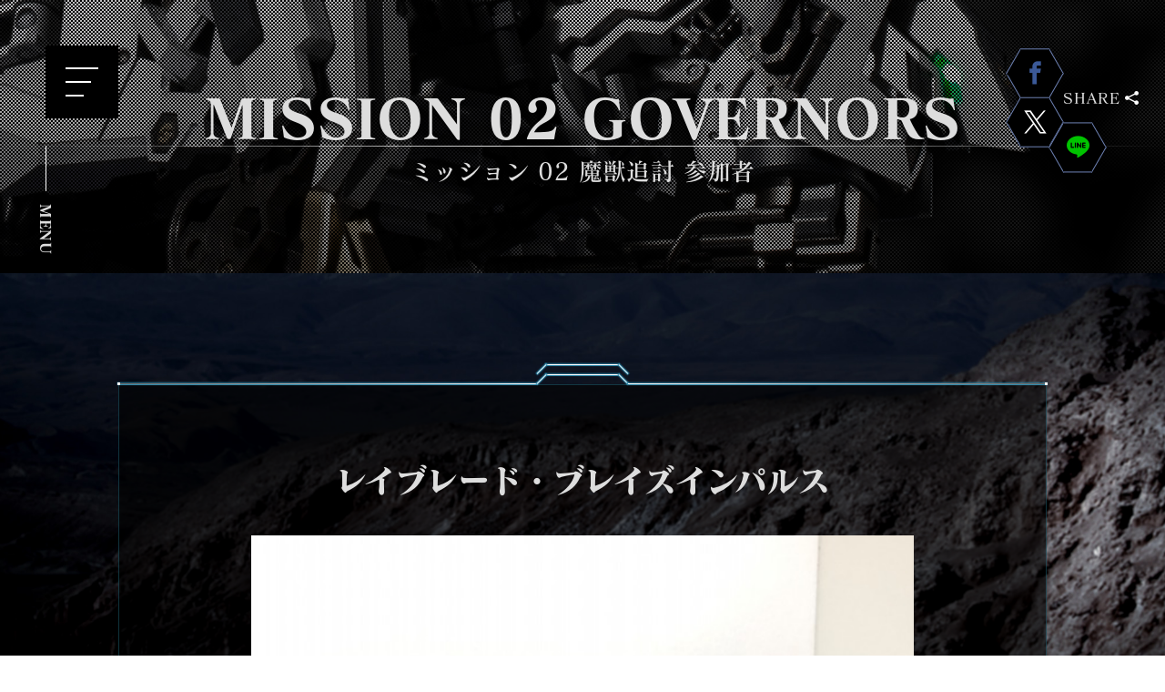

--- FILE ---
content_type: text/html; charset=UTF-8
request_url: https://hexa-gear.com/mission_02_governors/6873/
body_size: 13073
content:
<!DOCTYPE html>
<html lang="ja">

<head>
<!-- Global site tag (gtag.js) - Google Analytics -->
<script async src="https://www.googletagmanager.com/gtag/js?id=UA-52629938-7"></script>
<script>
  window.dataLayer = window.dataLayer || [];
  function gtag(){dataLayer.push(arguments);}
  gtag('js', new Date());

  gtag('config', 'UA-52629938-7');
  gtag('config', 'AW-724418514');
</script>
<script>
  gtag('event', 'page_view', {
    'send_to': 'AW-724418514',
    'user_id': 'replace with value'
  });
</script>

  <meta charset="UTF-8">
  <meta http-equiv="X-UA-Compatible" content="IE=edge">
  <meta name="viewport" content="width=device-width, initial-scale=1">
  <meta name="format-detection" content="telephone=no">
  <meta name="description" content="レイブレードブレイズインパルスアースクライン・バイオメカニクス兵器開発部門による、理論検証機レイブレードインパルスのコンセプトそのままに飛行ユニットに対応するべく開発された機体である外見特徴として頭部ユニットの大型化前腕肩部に追加装甲、大腿部にスラスター四肢の大型化などがある装">
<meta name="twitter:card" content="summary_large_image">
<meta name="twitter:site" content="">
<meta name="twitter:domain" content="HEXA GEAR . COM ‐ ヘキサギア オフィシャルサイト">
<meta name="twitter:title" content="レイブレード・ブレイズインパルス | HEXA GEAR . COM ‐ ヘキサギア オフィシャルサイト">
<meta name="twitter:description" content="レイブレードブレイズインパルスアースクライン・バイオメカニクス兵器開発部門による、理論検証機レイブレードインパルスのコンセプトそのままに飛行ユニットに対応するべく開発された機体である外見特徴として頭部ユニットの大型化前腕肩部に追加装甲、大腿部にスラスター四肢の大型化などがある装">
<meta name="twitter:image" content="https://hexa-gear.com/wp-content/uploads/2019/04/03c1727474df83f2458e611a550355eeac656d81.jpg">
<meta property="og:site_name" content="HEXA GEAR . COM ‐ ヘキサギア オフィシャルサイト">
<meta property="og:title" content="レイブレード・ブレイズインパルス | HEXA GEAR . COM ‐ ヘキサギア オフィシャルサイト">
<meta property="og:type" content="article">
<meta property="og:image" content="https://hexa-gear.com/wp-content/uploads/2019/04/03c1727474df83f2458e611a550355eeac656d81.jpg">
<meta property="og:url" content="https://hexa-gear.com/mission_02_governors/6873/">
<meta property="og:description" content="レイブレードブレイズインパルスアースクライン・バイオメカニクス兵器開発部門による、理論検証機レイブレードインパルスのコンセプトそのままに飛行ユニットに対応するべく開発された機体である外見特徴として頭部ユニットの大型化前腕肩部に追加装甲、大腿部にスラスター四肢の大型化などがある装">
<title>レイブレード・ブレイズインパルス | HEXA GEAR . COM ‐ ヘキサギア オフィシャルサイト</title>
<meta name='robots' content='max-image-preview:large' />
<link rel='dns-prefetch' href='//ajax.googleapis.com' />
<link rel='dns-prefetch' href='//webfont.fontplus.jp' />
<link rel='dns-prefetch' href='//cdnjs.cloudflare.com' />
<script type="text/javascript">
/* <![CDATA[ */
window._wpemojiSettings = {"baseUrl":"https:\/\/s.w.org\/images\/core\/emoji\/15.0.3\/72x72\/","ext":".png","svgUrl":"https:\/\/s.w.org\/images\/core\/emoji\/15.0.3\/svg\/","svgExt":".svg","source":{"concatemoji":"https:\/\/hexa-gear.com\/wp-includes\/js\/wp-emoji-release.min.js"}};
/*! This file is auto-generated */
!function(i,n){var o,s,e;function c(e){try{var t={supportTests:e,timestamp:(new Date).valueOf()};sessionStorage.setItem(o,JSON.stringify(t))}catch(e){}}function p(e,t,n){e.clearRect(0,0,e.canvas.width,e.canvas.height),e.fillText(t,0,0);var t=new Uint32Array(e.getImageData(0,0,e.canvas.width,e.canvas.height).data),r=(e.clearRect(0,0,e.canvas.width,e.canvas.height),e.fillText(n,0,0),new Uint32Array(e.getImageData(0,0,e.canvas.width,e.canvas.height).data));return t.every(function(e,t){return e===r[t]})}function u(e,t,n){switch(t){case"flag":return n(e,"\ud83c\udff3\ufe0f\u200d\u26a7\ufe0f","\ud83c\udff3\ufe0f\u200b\u26a7\ufe0f")?!1:!n(e,"\ud83c\uddfa\ud83c\uddf3","\ud83c\uddfa\u200b\ud83c\uddf3")&&!n(e,"\ud83c\udff4\udb40\udc67\udb40\udc62\udb40\udc65\udb40\udc6e\udb40\udc67\udb40\udc7f","\ud83c\udff4\u200b\udb40\udc67\u200b\udb40\udc62\u200b\udb40\udc65\u200b\udb40\udc6e\u200b\udb40\udc67\u200b\udb40\udc7f");case"emoji":return!n(e,"\ud83d\udc26\u200d\u2b1b","\ud83d\udc26\u200b\u2b1b")}return!1}function f(e,t,n){var r="undefined"!=typeof WorkerGlobalScope&&self instanceof WorkerGlobalScope?new OffscreenCanvas(300,150):i.createElement("canvas"),a=r.getContext("2d",{willReadFrequently:!0}),o=(a.textBaseline="top",a.font="600 32px Arial",{});return e.forEach(function(e){o[e]=t(a,e,n)}),o}function t(e){var t=i.createElement("script");t.src=e,t.defer=!0,i.head.appendChild(t)}"undefined"!=typeof Promise&&(o="wpEmojiSettingsSupports",s=["flag","emoji"],n.supports={everything:!0,everythingExceptFlag:!0},e=new Promise(function(e){i.addEventListener("DOMContentLoaded",e,{once:!0})}),new Promise(function(t){var n=function(){try{var e=JSON.parse(sessionStorage.getItem(o));if("object"==typeof e&&"number"==typeof e.timestamp&&(new Date).valueOf()<e.timestamp+604800&&"object"==typeof e.supportTests)return e.supportTests}catch(e){}return null}();if(!n){if("undefined"!=typeof Worker&&"undefined"!=typeof OffscreenCanvas&&"undefined"!=typeof URL&&URL.createObjectURL&&"undefined"!=typeof Blob)try{var e="postMessage("+f.toString()+"("+[JSON.stringify(s),u.toString(),p.toString()].join(",")+"));",r=new Blob([e],{type:"text/javascript"}),a=new Worker(URL.createObjectURL(r),{name:"wpTestEmojiSupports"});return void(a.onmessage=function(e){c(n=e.data),a.terminate(),t(n)})}catch(e){}c(n=f(s,u,p))}t(n)}).then(function(e){for(var t in e)n.supports[t]=e[t],n.supports.everything=n.supports.everything&&n.supports[t],"flag"!==t&&(n.supports.everythingExceptFlag=n.supports.everythingExceptFlag&&n.supports[t]);n.supports.everythingExceptFlag=n.supports.everythingExceptFlag&&!n.supports.flag,n.DOMReady=!1,n.readyCallback=function(){n.DOMReady=!0}}).then(function(){return e}).then(function(){var e;n.supports.everything||(n.readyCallback(),(e=n.source||{}).concatemoji?t(e.concatemoji):e.wpemoji&&e.twemoji&&(t(e.twemoji),t(e.wpemoji)))}))}((window,document),window._wpemojiSettings);
/* ]]> */
</script>
<style id='wp-emoji-styles-inline-css' type='text/css'>

	img.wp-smiley, img.emoji {
		display: inline !important;
		border: none !important;
		box-shadow: none !important;
		height: 1em !important;
		width: 1em !important;
		margin: 0 0.07em !important;
		vertical-align: -0.1em !important;
		background: none !important;
		padding: 0 !important;
	}
</style>
<link rel='stylesheet' id='wp-block-library-css' href='https://hexa-gear.com/wp-includes/css/dist/block-library/style.min.css' type='text/css' media='all' />
<style id='classic-theme-styles-inline-css' type='text/css'>
/*! This file is auto-generated */
.wp-block-button__link{color:#fff;background-color:#32373c;border-radius:9999px;box-shadow:none;text-decoration:none;padding:calc(.667em + 2px) calc(1.333em + 2px);font-size:1.125em}.wp-block-file__button{background:#32373c;color:#fff;text-decoration:none}
</style>
<style id='global-styles-inline-css' type='text/css'>
:root{--wp--preset--aspect-ratio--square: 1;--wp--preset--aspect-ratio--4-3: 4/3;--wp--preset--aspect-ratio--3-4: 3/4;--wp--preset--aspect-ratio--3-2: 3/2;--wp--preset--aspect-ratio--2-3: 2/3;--wp--preset--aspect-ratio--16-9: 16/9;--wp--preset--aspect-ratio--9-16: 9/16;--wp--preset--color--black: #000000;--wp--preset--color--cyan-bluish-gray: #abb8c3;--wp--preset--color--white: #ffffff;--wp--preset--color--pale-pink: #f78da7;--wp--preset--color--vivid-red: #cf2e2e;--wp--preset--color--luminous-vivid-orange: #ff6900;--wp--preset--color--luminous-vivid-amber: #fcb900;--wp--preset--color--light-green-cyan: #7bdcb5;--wp--preset--color--vivid-green-cyan: #00d084;--wp--preset--color--pale-cyan-blue: #8ed1fc;--wp--preset--color--vivid-cyan-blue: #0693e3;--wp--preset--color--vivid-purple: #9b51e0;--wp--preset--gradient--vivid-cyan-blue-to-vivid-purple: linear-gradient(135deg,rgba(6,147,227,1) 0%,rgb(155,81,224) 100%);--wp--preset--gradient--light-green-cyan-to-vivid-green-cyan: linear-gradient(135deg,rgb(122,220,180) 0%,rgb(0,208,130) 100%);--wp--preset--gradient--luminous-vivid-amber-to-luminous-vivid-orange: linear-gradient(135deg,rgba(252,185,0,1) 0%,rgba(255,105,0,1) 100%);--wp--preset--gradient--luminous-vivid-orange-to-vivid-red: linear-gradient(135deg,rgba(255,105,0,1) 0%,rgb(207,46,46) 100%);--wp--preset--gradient--very-light-gray-to-cyan-bluish-gray: linear-gradient(135deg,rgb(238,238,238) 0%,rgb(169,184,195) 100%);--wp--preset--gradient--cool-to-warm-spectrum: linear-gradient(135deg,rgb(74,234,220) 0%,rgb(151,120,209) 20%,rgb(207,42,186) 40%,rgb(238,44,130) 60%,rgb(251,105,98) 80%,rgb(254,248,76) 100%);--wp--preset--gradient--blush-light-purple: linear-gradient(135deg,rgb(255,206,236) 0%,rgb(152,150,240) 100%);--wp--preset--gradient--blush-bordeaux: linear-gradient(135deg,rgb(254,205,165) 0%,rgb(254,45,45) 50%,rgb(107,0,62) 100%);--wp--preset--gradient--luminous-dusk: linear-gradient(135deg,rgb(255,203,112) 0%,rgb(199,81,192) 50%,rgb(65,88,208) 100%);--wp--preset--gradient--pale-ocean: linear-gradient(135deg,rgb(255,245,203) 0%,rgb(182,227,212) 50%,rgb(51,167,181) 100%);--wp--preset--gradient--electric-grass: linear-gradient(135deg,rgb(202,248,128) 0%,rgb(113,206,126) 100%);--wp--preset--gradient--midnight: linear-gradient(135deg,rgb(2,3,129) 0%,rgb(40,116,252) 100%);--wp--preset--font-size--small: 13px;--wp--preset--font-size--medium: 20px;--wp--preset--font-size--large: 36px;--wp--preset--font-size--x-large: 42px;--wp--preset--spacing--20: 0.44rem;--wp--preset--spacing--30: 0.67rem;--wp--preset--spacing--40: 1rem;--wp--preset--spacing--50: 1.5rem;--wp--preset--spacing--60: 2.25rem;--wp--preset--spacing--70: 3.38rem;--wp--preset--spacing--80: 5.06rem;--wp--preset--shadow--natural: 6px 6px 9px rgba(0, 0, 0, 0.2);--wp--preset--shadow--deep: 12px 12px 50px rgba(0, 0, 0, 0.4);--wp--preset--shadow--sharp: 6px 6px 0px rgba(0, 0, 0, 0.2);--wp--preset--shadow--outlined: 6px 6px 0px -3px rgba(255, 255, 255, 1), 6px 6px rgba(0, 0, 0, 1);--wp--preset--shadow--crisp: 6px 6px 0px rgba(0, 0, 0, 1);}:where(.is-layout-flex){gap: 0.5em;}:where(.is-layout-grid){gap: 0.5em;}body .is-layout-flex{display: flex;}.is-layout-flex{flex-wrap: wrap;align-items: center;}.is-layout-flex > :is(*, div){margin: 0;}body .is-layout-grid{display: grid;}.is-layout-grid > :is(*, div){margin: 0;}:where(.wp-block-columns.is-layout-flex){gap: 2em;}:where(.wp-block-columns.is-layout-grid){gap: 2em;}:where(.wp-block-post-template.is-layout-flex){gap: 1.25em;}:where(.wp-block-post-template.is-layout-grid){gap: 1.25em;}.has-black-color{color: var(--wp--preset--color--black) !important;}.has-cyan-bluish-gray-color{color: var(--wp--preset--color--cyan-bluish-gray) !important;}.has-white-color{color: var(--wp--preset--color--white) !important;}.has-pale-pink-color{color: var(--wp--preset--color--pale-pink) !important;}.has-vivid-red-color{color: var(--wp--preset--color--vivid-red) !important;}.has-luminous-vivid-orange-color{color: var(--wp--preset--color--luminous-vivid-orange) !important;}.has-luminous-vivid-amber-color{color: var(--wp--preset--color--luminous-vivid-amber) !important;}.has-light-green-cyan-color{color: var(--wp--preset--color--light-green-cyan) !important;}.has-vivid-green-cyan-color{color: var(--wp--preset--color--vivid-green-cyan) !important;}.has-pale-cyan-blue-color{color: var(--wp--preset--color--pale-cyan-blue) !important;}.has-vivid-cyan-blue-color{color: var(--wp--preset--color--vivid-cyan-blue) !important;}.has-vivid-purple-color{color: var(--wp--preset--color--vivid-purple) !important;}.has-black-background-color{background-color: var(--wp--preset--color--black) !important;}.has-cyan-bluish-gray-background-color{background-color: var(--wp--preset--color--cyan-bluish-gray) !important;}.has-white-background-color{background-color: var(--wp--preset--color--white) !important;}.has-pale-pink-background-color{background-color: var(--wp--preset--color--pale-pink) !important;}.has-vivid-red-background-color{background-color: var(--wp--preset--color--vivid-red) !important;}.has-luminous-vivid-orange-background-color{background-color: var(--wp--preset--color--luminous-vivid-orange) !important;}.has-luminous-vivid-amber-background-color{background-color: var(--wp--preset--color--luminous-vivid-amber) !important;}.has-light-green-cyan-background-color{background-color: var(--wp--preset--color--light-green-cyan) !important;}.has-vivid-green-cyan-background-color{background-color: var(--wp--preset--color--vivid-green-cyan) !important;}.has-pale-cyan-blue-background-color{background-color: var(--wp--preset--color--pale-cyan-blue) !important;}.has-vivid-cyan-blue-background-color{background-color: var(--wp--preset--color--vivid-cyan-blue) !important;}.has-vivid-purple-background-color{background-color: var(--wp--preset--color--vivid-purple) !important;}.has-black-border-color{border-color: var(--wp--preset--color--black) !important;}.has-cyan-bluish-gray-border-color{border-color: var(--wp--preset--color--cyan-bluish-gray) !important;}.has-white-border-color{border-color: var(--wp--preset--color--white) !important;}.has-pale-pink-border-color{border-color: var(--wp--preset--color--pale-pink) !important;}.has-vivid-red-border-color{border-color: var(--wp--preset--color--vivid-red) !important;}.has-luminous-vivid-orange-border-color{border-color: var(--wp--preset--color--luminous-vivid-orange) !important;}.has-luminous-vivid-amber-border-color{border-color: var(--wp--preset--color--luminous-vivid-amber) !important;}.has-light-green-cyan-border-color{border-color: var(--wp--preset--color--light-green-cyan) !important;}.has-vivid-green-cyan-border-color{border-color: var(--wp--preset--color--vivid-green-cyan) !important;}.has-pale-cyan-blue-border-color{border-color: var(--wp--preset--color--pale-cyan-blue) !important;}.has-vivid-cyan-blue-border-color{border-color: var(--wp--preset--color--vivid-cyan-blue) !important;}.has-vivid-purple-border-color{border-color: var(--wp--preset--color--vivid-purple) !important;}.has-vivid-cyan-blue-to-vivid-purple-gradient-background{background: var(--wp--preset--gradient--vivid-cyan-blue-to-vivid-purple) !important;}.has-light-green-cyan-to-vivid-green-cyan-gradient-background{background: var(--wp--preset--gradient--light-green-cyan-to-vivid-green-cyan) !important;}.has-luminous-vivid-amber-to-luminous-vivid-orange-gradient-background{background: var(--wp--preset--gradient--luminous-vivid-amber-to-luminous-vivid-orange) !important;}.has-luminous-vivid-orange-to-vivid-red-gradient-background{background: var(--wp--preset--gradient--luminous-vivid-orange-to-vivid-red) !important;}.has-very-light-gray-to-cyan-bluish-gray-gradient-background{background: var(--wp--preset--gradient--very-light-gray-to-cyan-bluish-gray) !important;}.has-cool-to-warm-spectrum-gradient-background{background: var(--wp--preset--gradient--cool-to-warm-spectrum) !important;}.has-blush-light-purple-gradient-background{background: var(--wp--preset--gradient--blush-light-purple) !important;}.has-blush-bordeaux-gradient-background{background: var(--wp--preset--gradient--blush-bordeaux) !important;}.has-luminous-dusk-gradient-background{background: var(--wp--preset--gradient--luminous-dusk) !important;}.has-pale-ocean-gradient-background{background: var(--wp--preset--gradient--pale-ocean) !important;}.has-electric-grass-gradient-background{background: var(--wp--preset--gradient--electric-grass) !important;}.has-midnight-gradient-background{background: var(--wp--preset--gradient--midnight) !important;}.has-small-font-size{font-size: var(--wp--preset--font-size--small) !important;}.has-medium-font-size{font-size: var(--wp--preset--font-size--medium) !important;}.has-large-font-size{font-size: var(--wp--preset--font-size--large) !important;}.has-x-large-font-size{font-size: var(--wp--preset--font-size--x-large) !important;}
:where(.wp-block-post-template.is-layout-flex){gap: 1.25em;}:where(.wp-block-post-template.is-layout-grid){gap: 1.25em;}
:where(.wp-block-columns.is-layout-flex){gap: 2em;}:where(.wp-block-columns.is-layout-grid){gap: 2em;}
:root :where(.wp-block-pullquote){font-size: 1.5em;line-height: 1.6;}
</style>
<link rel='stylesheet' id='aw-css-style-css' href='https://hexa-gear.com/wp-content/themes/hexagear/css/style.css' type='text/css' media='all' />
<link rel='stylesheet' id='aw-modal-video-css' href='https://hexa-gear.com/wp-content/themes/hexagear/css/modal-video.min' type='text/css' media='all' />
<link rel='stylesheet' id='fancybox-css' href='https://hexa-gear.com/wp-content/plugins/easy-fancybox/fancybox/1.5.4/jquery.fancybox.min.css' type='text/css' media='screen' />
<style id='fancybox-inline-css' type='text/css'>
#fancybox-content{border-color:#ffffff;}#fancybox-title,#fancybox-title-float-main{color:#fff}
</style>
<!--[if lt IE 10]>
<script type="text/javascript" src="https://hexa-gear.com/wp-content/themes/hexagear/js/flexibility.js" id="aw-flexibility-js"></script>
<![endif]-->
<script type="text/javascript" src="https://hexa-gear.com/wp-includes/js/jquery/jquery.min.js" id="jquery-core-js"></script>
<script type="text/javascript" src="https://hexa-gear.com/wp-includes/js/jquery/jquery-migrate.min.js" id="jquery-migrate-js"></script>
<link rel="https://api.w.org/" href="https://hexa-gear.com/wp-json/" /><link rel="canonical" href="https://hexa-gear.com/mission_02_governors/6873/" />
  <link rel="apple-touch-icon" sizes="180x180" href="https://hexa-gear.com/wp-content/themes/hexagear/favicons/apple-touch-icon.png">
  <link rel="icon" type="image/png" sizes="32x32" href="https://hexa-gear.com/wp-content/themes/hexagear/favicons/favicon-32x32.png">
  <link rel="icon" type="image/png" sizes="16x16" href="https://hexa-gear.com/wp-content/themes/hexagear/favicons/favicon-16x16.png">
  <link rel="manifest" href="https://hexa-gear.com/wp-content/themes/hexagear/favicons/manifest.json">
  <link rel="mask-icon" href="https://hexa-gear.com/wp-content/themes/hexagear/favicons/safari-pinned-tab.svg" color="#5bbad5">
  <meta name="theme-color" content="#ffffff">

</head>

<body class="mission_02_governors-template-default single single-mission_02_governors postid-6873">

  <svg style="display:none;" xmlns="http://www.w3.org/2000/svg">
    <symbol id="hexagear" viewBox="0 0 420 40">
      <g transform="translate(-7019 367)">
        <path class="cls-1" d="M33.618,38.816H11.206L0,19.41,11.206,0H33.619l11.2,19.41L33.62,38.815ZM13.01,3.123,3.605,19.41l9.4,16.3H31.834l9.382-16.3L31.834,3.123Zm17.8,30.841h-16.8L5.593,19.41,14.011,4.857h16.8l7.9,13.683H14.7v1.721H38.717l-7.9,13.7Z" transform="translate(7024 -366)" />
        <path class="cls-1" d="M282.8,26.59h21.772v4.048h-24.8a3.916,3.916,0,0,1,.774-3.011A3.179,3.179,0,0,1,282.8,26.59Zm-3.067,5.657V35.4h20V32.251Zm0,8.815h24.835V37.031H279.729Z" transform="translate(6864.609 -381.151)" />
        <path class="cls-1" d="M201.263,32.307H184.374V26.59H179.25V41.139h5.124V35.456h16.889v5.683h5.124V26.59h-5.124Z" transform="translate(6921.862 -381.151)" />
        <path class="cls-1" d="M400.252,26.59h-6.345l-6.113,4.788-6.109-4.788H375.34l9.283,7.274-9.283,7.274h6.345l6.109-4.788,6.113,4.788h6.345l-9.283-7.274Z" transform="translate(6810.127 -381.151)" />
        <path class="cls-1" d="M498.071,41.139,488.3,26.59h-8.918L469.61,41.139h5.752l8.483-12.63,8.483,12.63Z" transform="translate(6756.411 -381.151)" />
        <path class="cls-1" d="M699.276,26.59h21.772v4.048h-24.8a3.906,3.906,0,0,1,.779-3.011A3.178,3.178,0,0,1,699.276,26.59Zm-3.067,5.657V35.4h20V32.251Zm0,8.815h24.839V37.031H696.209Z" transform="translate(6627.293 -381.151)" />
        <path class="cls-1" d="M819.831,41.139l-9.77-14.549h-8.918L791.37,41.139h5.747l8.483-12.63,8.488,12.63Z" transform="translate(6573.068 -381.151)" />
        <path class="cls-1" d="M919.722,32.309h0V30.936c0-.28.176-2.289-.86-3.308a3.184,3.184,0,0,0-2.25-1.028H897.988a3.183,3.183,0,0,0-2.25,1.032c-1.02,1.024-.86,3.011-.86,3.308v10.2H900V37.273l19.664,5.257V38.9l-13.121-3.442h13.177Zm-5.132,0H900.015V30.644h14.575Z" transform="translate(6514.093 -381.157)" />
        <path class="cls-1" d="M599.32,27.632a4.138,4.138,0,0,0-.8,3.059h0v10.38h25.811v-8.81H609.645v3.153h9.464v1.63H603.622v-6.4H624.31V26.6H601.57a3.183,3.183,0,0,0-2.25,1.032Z" transform="translate(6682.97 -381.157)" />
      </g>
    </symbol>
  </svg>

    <div class="loader">
    <div class="loader__icon"><img src="https://hexa-gear.com/wp-content/themes/hexagear/images/load.png" alt="Loading..." class="load-img"></div>
    <div class="loader__text">DataAccess ...</div>
  </div>
  
  <header class="header">
        <div class="container header__body">
      <h1 class="header__title root-title">
        <span class="root-title__en">
          MISSION 02 GOVERNORS</span>
        <span class="root-title__line"></span>
        <span class="root-title__ja">
          ミッション 02 魔獣追討 参加者</span>
      </h1>
    </div>
        <div class="header-menu">
      <button class="menu-btn" id="menu-btn">
        <span class="menu-btn__line"></span>
        <span class="menu-btn__line"></span>
        <span class="menu-btn__line"></span>
      </button>
      <span class="header-menu__text"></span>
    </div>
    <a href="#mission_02_governors" class="scroll-icon"><span class="top"></span><span class="middle"></span><span class="bottom"></span></a>
  </header>
    <div class="share">
    <span class="share__title">SHARE</span>
<!--
    <div class="share__item share-btn">
      <a class="share-btn__inner" href="https://plus.google.com/share?url=https%3A%2F%2Fhexa-gear.com%2Fmission_02_governors%2F6873%2F" target="_blank"><span class="icon icon-google-plus"></span></a>
    </div>
-->
    <div class="share__item share-btn">
      <a class="share-btn__inner" href="https://www.facebook.com/sharer/sharer.php?u=https%3A%2F%2Fhexa-gear.com%2Fmission_02_governors%2F6873%2F" target="_blank"><span class="icon icon-facebook"></span></a>
    </div>
    <div class="share__item share-btn">
      <a class="share-btn__inner" href="https://x.com/intent/post?text=%E3%83%AC%E3%82%A4%E3%83%96%E3%83%AC%E3%83%BC%E3%83%89%E3%83%BB%E3%83%96%E3%83%AC%E3%82%A4%E3%82%BA%E3%82%A4%E3%83%B3%E3%83%91%E3%83%AB%E3%82%B9+%7C+HEXA+GEAR+.+COM+%E2%80%90+%E3%83%98%E3%82%AD%E3%82%B5%E3%82%AE%E3%82%A2+%E3%82%AA%E3%83%95%E3%82%A3%E3%82%B7%E3%83%A3%E3%83%AB%E3%82%B5%E3%82%A4%E3%83%88&url=https%3A%2F%2Fhexa-gear.com%2Fmission_02_governors%2F6873%2F" target="_blank"><span class="icon icon-twitter"></span></a>
    </div>
    <div class="share__item share-btn">
      <a class="share-btn__inner" href="http://line.me/R/msg/text/?レイブレード・ブレイズインパルス | HEXA GEAR . COM ‐ ヘキサギア オフィシャルサイト https%3A%2F%2Fhexa-gear.com%2Fmission_02_governors%2F6873%2F"><span class="icon icon-line"></span></a>
    </div>
  </div>

  <nav class="nav">
    <div class="nav__item nav__item--menu">
      <div class="nav__body">
        <div class="nav__logo">
          <a href="https://hexa-gear.com/" class="nav-list__link"><svg>
              <title>HEXA GEAR</title>
              <use xlink:href="#hexagear"></use>
            </svg></a>
        </div>
        <ul class="nav-list">
          <li class="nav-list__item"><a href="https://hexa-gear.com/" class="nav-list__link">TOP</a></li>
          <li class="nav-list__item"><a href="https://hexa-gear.com/about/" class="nav-list__link">ABOUT</a></li>
          <li class="nav-list__item"><a href="https://hexa-gear.com/product/" class="nav-list__link">PRODUCT</a></li>
          <li class="nav-list__item"><a href="https://hexa-gear.com/mechanic/" class="nav-list__link">MECHANIC</a></li>
          <li class="nav-list__item"><a href="https://hexa-gear.com/world/" class="nav-list__link">WORLD</a></li>
          <li class="nav-list__item"><a href="https://hexa-gear.com/movie/" class="nav-list__link">MOVIE</a></li>
          <li class="nav-list__item"><a href="https://hexa-gear.com/free_build/" class="nav-list__link nav-list__link--light">FREE BUILD</a></li>
          <li class="nav-list__item"><a href="https://hexa-gear.com/mission/" class="nav-list__link nav-list__link--light">MISSION</a></li>
          <li class="nav-list__item"><a href="https://hexa-gear.com/update/" class="nav-list__link">UPDATE</a></li>
          <li class="nav-list__item"><a href="https://www.kotobukiya.co.jp/shoplist/" class="nav-list__link nav-list__link--window" target="_blank">SHOP LIST</a></li>
          <li class="nav-list__item"><a href="https://www.kotobukiya.co.jp/hexa-gear-gg/" class="nav-list__link nav-list__link--window" target="_blank">BLOG</a></li>
          <li class="nav-list__item"><a href="https://x.com/Hexagear_team" class="nav-list__link nav-list__link--window" target="_blank">X</a></li>
        </ul>
        <dl class="lang nav__lang">
          <dt class="lang__title">Language</dt>
          <dd class="lang__data"><a class="lang__link lang__link--active">Japanese</a></dd>
          <dd class="lang__data"><a class="lang__link lang__link" href="http://en.hexa-gear.com">English</a></dd>
        </dl>
        <a class="nav__official" href="https://www.kotobukiya.co.jp/" target="_blank">KOTOBUKIYA Web Site</a>
      </div>
    </div>
    <div class="nav__item nav__item--visual"></div>
  </nav>

  <article class="custom-hexagear">
    <div class="container container--mini">
      <div class="event-content">
        <div class="econtent-header">
          <div class="econtent-header__line econtent-header__line--left"></div>
          <div class="econtent-header__inner">
            <div class="econtent-header__trapezoid"></div>
            <div class="econtent-header__trapezoid"></div>
          </div>
          <div class="econtent-header__line econtent-header__line--right"></div>
        </div>

        <div class="hexagear-spec hexagear-spec--custom">
          <div class="container container--mini">
            <div class="hexagear-spec__photo-wrap">
              <h1 class="hexagear-spec__title">レイブレード・ブレイズインパルス</h1>

              <div class="product__thumbnail"><img class="img-responsive" src="https://hexa-gear.com/wp-content/uploads/2019/03/e567b6bae14ae23f4e136fa228a984630961a2ac.jpg"></div>
                              <div class="product__images">
                  <div class="product-slider">
                                          <div class="product-slider__item"><a href="https://hexa-gear.com/wp-content/uploads/2019/03/cd793361742bfe30ab6355e396a74745faa5725a.jpg" rel="lightbox"><img class="img-responsive" src="https://hexa-gear.com/wp-content/uploads/2019/03/cd793361742bfe30ab6355e396a74745faa5725a-480x480.jpg"></a></div>
                                            <div class="product-slider__item"><a href="https://hexa-gear.com/wp-content/uploads/2019/03/6f48709319e9e9968e0c8258bff94e4958fbe047.jpg" rel="lightbox"><img class="img-responsive" src="https://hexa-gear.com/wp-content/uploads/2019/03/6f48709319e9e9968e0c8258bff94e4958fbe047-480x480.jpg"></a></div>
                                            <div class="product-slider__item"><a href="https://hexa-gear.com/wp-content/uploads/2019/03/8a8ac713fe2f5cb09b77e05caed4ff31bdfdbf53.jpg" rel="lightbox"><img class="img-responsive" src="https://hexa-gear.com/wp-content/uploads/2019/03/8a8ac713fe2f5cb09b77e05caed4ff31bdfdbf53-480x480.jpg"></a></div>
                                            <div class="product-slider__item"><a href="https://hexa-gear.com/wp-content/uploads/2019/03/7818f3ea541a43d6773dbf6e3078c12a469040c6.jpg" rel="lightbox"><img class="img-responsive" src="https://hexa-gear.com/wp-content/uploads/2019/03/7818f3ea541a43d6773dbf6e3078c12a469040c6-480x480.jpg"></a></div>
                                            <div class="product-slider__item"><a href="https://hexa-gear.com/wp-content/uploads/2019/03/c41e71d85938bf5c0c1f9af8afe6283fb2328038.jpg" rel="lightbox"><img class="img-responsive" src="https://hexa-gear.com/wp-content/uploads/2019/03/c41e71d85938bf5c0c1f9af8afe6283fb2328038-480x480.jpg"></a></div>
                                        </div>
                </div>
                            </div>
          </div>


          <div class="hexagear-spec__content post-type-event">
            <h2 class="h2">SPEC</h2>
            <table class="spec-table">
              <tbody>
                <tr>
                  <th>TYPE</th>
                  <td>高速強襲機</td>
                </tr>
                <tr>
                  <th>SIZE</th>
                  <td>Extra HEXA GEAR class</td>
                </tr>
                <tr>
                  <th>WEAPON</th>
                  <td>マルチレーザー砲×2 (頭部センサー横)<br />
中距離レーザー 連射性もよく命中精度は高い　<br />
<br />
　<br />
20mmガトリングガン(頭部下)<br />
動力にヘキサギアを使い第三世代用に再設計し小型軽量化したもの<br />
<br />
<br />
バインディングシールド(前腕肩部)<br />
接近強襲の際の被弾軽減及び空力特性の向上、裏面に小型ヘキサギアストレージを内蔵している<br />
<br />
<br />
レイブレード(バインディングシールド)<br />
レイブレード規格品と同じ物<br />
<br />
<br />
小型ヘキサグラムストレージ(バインディングシールド裏面)<br />
主にレイブレードへの供給に使われる外部ストレージ<br />
<br />
<br />
インパクトエッジ(脚部)<br />
グラビティコントローラーによる重力兵器、ボルトレックス程度なら一撃で叩き潰す威力をもつが連続使用はできない<br />
<br />
<br />
グラビティコントローラー<br />
重力影響の軽減による慣性制御及び急激な運動による機体各部のフレームやガバナーへの負担軽減やインパクトエッジの動力としても使用されている<br />
<br />
<br />
ハイパーバイブレーションクロー(脚部先端)<br />
脚部先端のクローに高振動装置を装着、軽装甲やヘキサギアやガバナー相手になら十分な破壊力をもつ<br />
<br />
<br />
エアマニューバスラスター（大腿部)<br />
ブロックバスター用スラスターをチューンナップし出力を上げたもので<br />
初速噴射に優れる<br />
<br />
<br />
ヘキサグラムストレージ（大腿部)<br />
レイブレードの一番の短所である戦闘行動時間の向上のため左右大腿部に追加<br />
<br />
<br />
テイルブレード(機体後部)<br />
機体後部のフレーム内に格納された打撃・斬撃装備。旋回行動のバランサーとして機能する<br />
<br />
<br />
共振励起システム（内部フレーム）<br />
ヘキサグラムを全て同調共振させて爆発的なエネルギー出力を生み出し、機体の運動能力や対応する兵器の威力を向上させることを可能とする<br />
</td>
                </tr>
                <tr>
                  <th>PARTS</th>
                  <td>レイブレードインパルス<br />
マスターブートレコードレイブレードインパルス<br />
ボルトレックス<br />
ブロックバスター<br />
モーターパニッシャー<br />
ハイドストーム<br />
<br />
<br />
ブースターパック01 <br />
EXユニット01<br />
<br />
<br />
MSG <br />
ソリッドラプター<br />
連装砲<br />
グレネード＆ダガー<br />
プラユニットガトリング<br />
ギガンティックアームズ04 アームドブレイカー<br />
<br />
FA<br />
フレームアームズアーキテクト<br />
<br />
<br />
その他<br />
ポリパテ<br />
プラ板<br />
<br />
<br />
ガバナー使用製品<br />
<br />
レイブレード×2<br />
ポーン<br />
センチネル<br />
イグナイト<br />
レーヴェ<br />
<br />
その他<br />
プラ板</td>
                </tr>
              </tbody>
            </table>
            <h2 class="h2">機体解説</h2>
            <p>レイブレードブレイズインパルス<br />
アースクライン・バイオメカニクス兵器開発部門による、理論検証機<br />
レイブレードインパルスのコンセプトそのままに飛行ユニットに対応するべく開発された機体である<br />
<br />
外見特徴として<br />
頭部ユニットの大型化<br />
前腕肩部に追加装甲、大腿部にスラスター<br />
四肢の大型化などがある<br />
<br />
<br />
<br />
装甲、空戦ユニットの追加、それに伴なう重量増加により機動力と継続戦闘能力の低下防止としてパワーユニットを腰部に追加しツインパワー化<br />
出力が上がり消費が増大し作戦時間低下防止のため追加ヘキサギアストレージを装備した<br />
<br />
<br />
大腿部スラスターを使い地上戦闘での更なる起動力と3次元戦闘を可能とし複雑化した戦闘機動に伴い、頭部を大型化センサーを追加し演算能力を強化<br />
空力特性と被弾対策として頭部に追加装甲と両肩にシールドを装備している<br />
<br />
<br />
ゾアテックスモード<br />
レイブレードインパルスを強化した機体ではあるがために、戦闘力は強化されたが更に扱いづらい機体になった<br />
その性能を引き出すために専用の強化アーマーを着用することで<br />
一応、解決となったがスペック通りの高いパフォーマンスを発揮するには<br />
やはり多くの戦闘経験を積んだ「KARMA」と「ガバナー」が“人機一体”となるしかなかった<br />
<br />
<br />
ビークルモード<br />
小型攻撃機に変形、主に移動形態として使うのが望ましい<br />
速度、機動性は良好であるがゾアテックスが発現しないため扱いには注意が必要である<br />
<br />
<br />
ブレイズインパルス搭乗者専用アーマー<br />
<br />
素体はポーンA1を使っているが、もはや別物である<br />
ブレイズインパルスの高機動に対応するため現状で最高のカスタムが施されている<br />
四肢は特に最早原型は見る影もない<br />
<br />
<br />
<br />
<br />
<br />
<br />
<br />
<br />
<br />
ブレイズインパルス搭乗ガバナー　レイジ・ナイアード<br />
<br />
通称リターナー<br />
どんな戦場からでも帰ってきたガバナー<br />
作戦も必ず成功・・・とは行かないが、生き残る事に関しては運と才能に恵まれている<br />
<br />
<br />
レイブレードブレイズインパルス　搭載「KARMA:パンドラ」<br />
<br />
元レイブレードインパルス搭載KARMA<br />
前回の作戦でかなりの損傷を受け熱砂の暴君には参加していなかったが、機体修理と強化が完了し輸送部隊護衛作戦に参加する事となった<br />
<br />
<br />
<br />
<br />
「パンドラ調子はどうだ?」<br />
『レイジか、調子は最高だ、力に溢れている』<br />
「そうかそれは重畳だな」<br />
『レイジこそどうなのだ、新しい強化装甲服なのだろう?』<br />
「運動性は段違いだな、後はお前のサポート次第だ」<br />
『ならば、心配はないな我の支援は最高であるしな、我らならば一騎当千の働きができるだろう』<br />
<br />
「・・・パンドラ作戦は?」<br />
『輸送部隊の護衛だ、我らは敵の強襲部隊を排除が主な任務になるであろう』<br />
「VFも本気で邪魔しにくるだろうが」<br />
『なに問題なかろう』<br />
「俺たちの」<br />
『我らの』<br />
「『知恵と勇気、絆があれば切れぬ物は無い!』」<br />
<br />
「まぁ命優先でいくがな」<br />
『クックックッ締まらぬのう』</p>
            <h2 class="h2">BATTLE POINT</h2>
            <div class="battle-point">
              <div class="battle-point__chart">
                <canvas id="battle_chart" data-max="160" style="position: relative; height: 540px; width: 100%;"></canvas>
              </div>

              <div class="battle-meter">
                <div class="battle-meter__name">
                  <span class="battle-meter__name-en">Mobility</span>
                  <span class="battle-meter__name-ja">機動力・運動性能</span>
                </div>
                <div class="battle-meter__line"><span class="battle-meter__line-inner" style="width: calc(100% * 160 / 160);"></span></div>
                <div class="battle-meter__value" id="battle_point_mobility" data-point="160">160</div>
              </div>
              <div class="battle-meter">
                <div class="battle-meter__name">
                  <span class="battle-meter__name-en">Offensive Power</span>
                  <span class="battle-meter__name-ja">火力・有効射程性能</span>
                </div>
                <div class="battle-meter__line"><span class="battle-meter__line-inner" style="width: calc(100% * 100 / 160);"></span></div>
                <div class="battle-meter__value" id="battle_point_power" data-point="100">100</div>
              </div>
              <div class="battle-meter">
                <div class="battle-meter__name">
                  <span class="battle-meter__name-en">Defense Capacity</span>
                  <span class="battle-meter__name-ja">装甲・耐久性能</span>
                </div>
                <div class="battle-meter__line"><span class="battle-meter__line-inner" style="width: calc(100% * 70 / 160);"></span></div>
                <div class="battle-meter__value" id="battle_point_defense" data-point="70">70</div>
              </div>
              <div class="battle-meter">
                <div class="battle-meter__name">
                  <span class="battle-meter__name-en">Battle Endurance</span>
                  <span class="battle-meter__name-ja">継続戦闘能力</span>
                </div>
                <div class="battle-meter__line"><span class="battle-meter__line-inner" style="width: calc(100% * 80 / 160);"></span></div>
                <div class="battle-meter__value" id="battle_point_endurance" data-point="80">80</div>
              </div>
              <div class="battle-meter">
                <div class="battle-meter__name">
                  <span class="battle-meter__name-en">Search Capabilities</span>
                  <span class="battle-meter__name-ja">索敵性能</span>
                </div>
                <div class="battle-meter__line"><span class="battle-meter__line-inner" style="width: calc(100% * 100 / 160);"></span></div>
                <div class="battle-meter__value" id="battle_point_search" data-point="100">100</div>
              </div>
              <div class="battle-meter">
                <div class="battle-meter__name">
                  <span class="battle-meter__name-en">Special Abilities</span>
                  <span class="battle-meter__name-ja">特殊技能</span>
                </div>
                <div class="battle-meter__line"><span class="battle-meter__line-inner" style="width: calc(100% * 145 / 160);"></span></div>
                <div class="battle-meter__value" id="battle_point_special" data-point="145">145</div>
              </div>
              <div class="battle-meter battle-meter--total">
                <div class="battle-meter__name">
                  <span class="battle-meter__name-en">TOTAL</span>
                  <span class="battle-meter__name-ja">総合ポイント</span>
                </div>
                <div class="battle-meter__line"><span class="battle-meter__line-inner" style="width: calc(100% * 655 / 960);"></span></div>
                <div class="battle-meter__value">655</div>
              </div>
            </div>
            <h2 class="h2">作品応募動機・コメント</h2>
            <p>第三世代の飛行型に対応したレイブレードインパルスと言うコンセプトで作成しました<br />
トリコロールカラーで主役機みたいな感じに見えれば良いなと思います</p>

          </div>
        </div>
        <div class="econtent-footer">
          <div class="econtent-footer__line econtent-footer__line--left"></div>
          <div class="econtent-footer__inner">
            <div class="econtent-footer__trapezoid"></div>
            <div class="econtent-footer__trapezoid"></div>
          </div>
          <div class="econtent-footer__line econtent-footer__line--right"></div>
        </div>
      </div>
    </div>

    <section class="governor-data">
      <div class="container container--mini">
        <h1 class="governor-data__title">GOVERNOR DATA</h1>
        <div class="governor-data__wrap"><span class="governor-data__line">
          <div class="gd-prof">
          <span class="gd-prof__thumbnail"><img class="gd-prof__dummy" src="https://hexa-gear.com/wp-content/themes/hexagear/images/prof-img.png"></span>
          <ul class="gd-prof__data">
            <li class="gd-prof__list"><span class="gd-prof__title">NAME</span><span class="gd-prof__contents">Rayforce</span></li>
            <li class="gd-prof__list">
              <span class="gd-prof__title">SNS</span>
              <span class="gd-prof__contents"><a href="https://twitter.com/LayForce" target="_blank">https://twitter.com/LayForce</a></span>
            </li>
            <li class="gd-prof__list"><span class="gd-prof__title">UPDATE</span><span class="gd-prof__contents">2019/04/11</span></li>
          </ul>
        </div>
        <div class="gd-message">
          <h2 class="gd-message__title">COMMENT</h2>
          <p class="gd-message__text">おっさんモデラーです、</p>
        </div>
        </span>
      </div>
      </div>
    </section>
    <footer class="pager">
      <div class="container container--mini">
<ul class="pager-list"><li class="pager-list__item pager-list__item--prev"><a class="pager-list__link pager-list__link--prev" href="https://hexa-gear.com/mission_02_governors/6852/">PREV</a></li><li class="pager-list__item pager-list__item--next"><a class="pager-list__link pager-list__link--next" href="https://hexa-gear.com/mission_02_governors/6874/">NEXT</a></li></ul>      </div>
    </footer>

  </article>

  
    <div class="back-archive">
      <a href="https://hexa-gear.com/mission_02_governors/">参加者一覧へ戻る
    </a>
      <div class="back-archive__bg single-custom"></div>
    </div>


    <div class="jumper-wrap"><a href="#" id="jumper"></a></div>
<footer class="footer">
  <div class="container">
    <svg class="footer__logo">
      <title>HEXA GEAR</title>
      <use xlink:href="#hexagear"></use>
    </svg>
    <div class="footer__copy">&copy; KOTOBUKIYA</div>
  </div>
</footer>
<script>!function(d,s,id){var js,fjs=d.getElementsByTagName(s)[0],p=/^http:/.test(d.location)?'http':'https';if(!d.getElementById(id)){js=d.createElement(s);js.id=id;js.src=p+'://platform.twitter.com/widgets.js';fjs.parentNode.insertBefore(js,fjs);}}(document, 'script', 'twitter-wjs');</script>

<script type="text/javascript" src="https://ajax.googleapis.com/ajax/libs/jquery/3.1.1/jquery.min.js" id="aw-jquery-js"></script>
<script type="text/javascript" src="https://webfont.fontplus.jp/accessor/script/fontplus.js?MjpvDCtsJs8%3D&amp;box=aKrriReapbg%3D&amp;aa=1" id="aw-font-matis-js"></script>
<script type="text/javascript" src="https://hexa-gear.com/wp-content/themes/hexagear/js/slick.min.js" id="aw-slick-js-js"></script>
<script type="text/javascript" src="https://hexa-gear.com/wp-content/themes/hexagear/js/ofi.min.js" id="aw-js-ofi-js"></script>
<script type="text/javascript" src="https://hexa-gear.com/wp-content/themes/hexagear/js/modal-video.min.js" id="aw-modal-video-js"></script>
<script type="text/javascript" src="https://hexa-gear.com/wp-content/themes/hexagear/js/jquery.inview.min.js" id="aw-inview-js"></script>
<script type="text/javascript" src="https://hexa-gear.com/wp-content/themes/hexagear/js/underscore-min.js" id="aw-underscore-js"></script>
<script type="text/javascript" src="https://cdnjs.cloudflare.com/ajax/libs/Chart.js/2.4.0/Chart.min.js" id="aw-chart-js"></script>
<script type="text/javascript" src="https://hexa-gear.com/wp-content/themes/hexagear/js/scripts.js" id="aw-scripts-js"></script>
<script type="text/javascript" src="https://hexa-gear.com/wp-content/plugins/easy-fancybox/vendor/purify.min.js" id="fancybox-purify-js"></script>
<script type="text/javascript" src="https://hexa-gear.com/wp-content/plugins/easy-fancybox/fancybox/1.5.4/jquery.fancybox.min.js" id="jquery-fancybox-js"></script>
<script type="text/javascript" id="jquery-fancybox-js-after">
/* <![CDATA[ */
var fb_timeout, fb_opts={'autoScale':true,'showCloseButton':true,'width':560,'height':340,'margin':20,'pixelRatio':'false','padding':10,'centerOnScroll':false,'enableEscapeButton':true,'speedIn':300,'speedOut':300,'overlayShow':true,'hideOnOverlayClick':true,'overlayColor':'#000','overlayOpacity':0.9,'minViewportWidth':320,'minVpHeight':320,'disableCoreLightbox':'true','enableBlockControls':'true','fancybox_openBlockControls':'true' };
if(typeof easy_fancybox_handler==='undefined'){
var easy_fancybox_handler=function(){
jQuery([".nolightbox","a.wp-block-file__button","a.pin-it-button","a[href*='pinterest.com\/pin\/create']","a[href*='facebook.com\/share']","a[href*='twitter.com\/share']"].join(',')).addClass('nofancybox');
jQuery('a.fancybox-close').on('click',function(e){e.preventDefault();jQuery.fancybox.close()});
/* IMG */
						var unlinkedImageBlocks=jQuery(".wp-block-image > img:not(.nofancybox,figure.nofancybox>img)");
						unlinkedImageBlocks.wrap(function() {
							var href = jQuery( this ).attr( "src" );
							return "<a href='" + href + "'></a>";
						});
var fb_IMG_select=jQuery('a[href*=".jpg" i]:not(.nofancybox,li.nofancybox>a,figure.nofancybox>a),area[href*=".jpg" i]:not(.nofancybox),a[href*=".png" i]:not(.nofancybox,li.nofancybox>a,figure.nofancybox>a),area[href*=".png" i]:not(.nofancybox),a[href*=".webp" i]:not(.nofancybox,li.nofancybox>a,figure.nofancybox>a),area[href*=".webp" i]:not(.nofancybox),a[href*=".jpeg" i]:not(.nofancybox,li.nofancybox>a,figure.nofancybox>a),area[href*=".jpeg" i]:not(.nofancybox)');
fb_IMG_select.addClass('fancybox image');
var fb_IMG_sections=jQuery('.gallery,.wp-block-gallery,.tiled-gallery,.wp-block-jetpack-tiled-gallery,.ngg-galleryoverview,.ngg-imagebrowser,.nextgen_pro_blog_gallery,.nextgen_pro_film,.nextgen_pro_horizontal_filmstrip,.ngg-pro-masonry-wrapper,.ngg-pro-mosaic-container,.nextgen_pro_sidescroll,.nextgen_pro_slideshow,.nextgen_pro_thumbnail_grid,.tiled-gallery');
fb_IMG_sections.each(function(){jQuery(this).find(fb_IMG_select).attr('rel','gallery-'+fb_IMG_sections.index(this));});
jQuery('a.fancybox,area.fancybox,.fancybox>a').each(function(){jQuery(this).fancybox(jQuery.extend(true,{},fb_opts,{'transition':'elastic','transitionIn':'elastic','transitionOut':'elastic','opacity':false,'hideOnContentClick':false,'titleShow':true,'titlePosition':'over','titleFromAlt':true,'showNavArrows':true,'enableKeyboardNav':true,'cyclic':false,'mouseWheel':'true','changeSpeed':250,'changeFade':300}))});
};};
jQuery(easy_fancybox_handler);jQuery(document).on('post-load',easy_fancybox_handler);
/* ]]> */
</script>
<script type="text/javascript" src="https://hexa-gear.com/wp-content/plugins/easy-fancybox/vendor/jquery.easing.min.js" id="jquery-easing-js"></script>
<script type="text/javascript" src="https://hexa-gear.com/wp-content/plugins/easy-fancybox/vendor/jquery.mousewheel.min.js" id="jquery-mousewheel-js"></script>
<script type="text/javascript" src="https://hexa-gear.com/wp-content/plugins/wp-gallery-custom-links/wp-gallery-custom-links.js" id="wp-gallery-custom-links-js-js"></script>
<script>
$(window).on('load', function() {
  $('a[href*="shop.kotobukiya.co.jp"]').on('click', function() {
    ga('send', 'event', 'KOTOBUKIUYA ONLINE SHOP', 'クリック', $(this).attr("href") );
  });
});

</script>
</body>
</html>

--- FILE ---
content_type: text/css
request_url: https://hexa-gear.com/wp-content/themes/hexagear/css/style.css
body_size: 34438
content:
@charset "UTF-8";
/*! sanitize.css v3.0.0 | CC0 1.0 Public Domain | github.com/10up/sanitize.css */
/*
 * Normalization
 */
audio:not([controls]) {
  display: none;
  /* Chrome 44-, iOS 8+, Safari 9+ */
}

button {
  overflow: visible;
  /* Internet Explorer 11- */
  -webkit-appearance: button;
  /* iOS 8+ */
}

details {
  display: block;
  /* Edge 12+, Firefox 40+, Internet Explorer 11-, Windows Phone 8.1+ */
}

html {
  -ms-overflow-style: -ms-autohiding-scrollbar;
  /* Edge 12+, Internet Explorer 11- */
  overflow-y: scroll;
  /* All browsers without overlaying scrollbars */
  -webkit-text-size-adjust: 100%;
  /* iOS 8+ */
}

input {
  -webkit-border-radius: 0;
}

input[type=button],
input[type=reset],
input[type=submit] {
  -webkit-appearance: button;
  /* iOS 8+ */
}

input[type=search] {
  -webkit-appearance: textfield;
  /* Chrome 45+, Safari 9+ */
}

input[type=search]::-webkit-search-cancel-button,
input[type=search]::-webkit-search-decoration {
  -webkit-appearance: none;
  /* Chrome 45+, Safari 9+ */
}

main {
  display: block;
  /* Android 4.3-, Internet Explorer 11-, Windows Phone 8.1+ */
}

pre {
  overflow: auto;
  /* Internet Explorer 11- */
}

progress {
  display: inline-block;
  /* Internet Explorer 11-, Windows Phone 8.1+ */
}

small {
  font-size: 75%;
  /* All browsers */
}

summary {
  display: block;
  /* Firefox 40+, Internet Explorer 11-, Windows Phone 8.1+ */
}

svg:not(:root) {
  overflow: hidden;
  /* Internet Explorer 11- */
}

template {
  display: none;
  /* Android 4.3-, Internet Explorer 11-, iOS 7-, Safari 7-, Windows Phone 8.1+ */
}

textarea {
  overflow: auto;
  /* Edge 12+, Internet Explorer 11- */
}

[hidden] {
  display: none;
  /* Internet Explorer 10- */
}

/*
 * Universal inheritance
 */
*,
:before,
:after {
  box-sizing: inherit;
}

* {
  font-size: inherit;
  line-height: inherit;
}

:before,
:after {
  text-decoration: inherit;
  vertical-align: inherit;
}

/*
 * Opinionated defaults
 */
/* specify the border style and width of all elements */
*,
:before,
:after {
  border-style: solid;
  border-width: 0;
}

/* specify the core styles of all elements */
* {
  background-repeat: no-repeat;
  margin: 0;
  padding: 0;
}

/* specify the root styles of the document */
:root {
  background-color: #ffffff;
  box-sizing: border-box;
  color: #000000;
  cursor: default;
  font: 100%/1.5 sans-serif;
  text-rendering: optimizeLegibility;
}

/* specify the text decoration of anchors */
a {
  text-decoration: none;
}

/* specify the alignment of media elements */
audio,
canvas,
iframe,
img,
svg,
video {
  vertical-align: middle;
}

/* specify the background color of form elements */
button,
input,
select,
textarea {
  background-color: transparent;
}

/* specify the inherited color and font of form elements */
button,
input,
select,
textarea {
  color: inherit;
  font-family: inherit;
  font-style: inherit;
  font-weight: inherit;
}

/* specify the minimum height of form elements */
button,
[type=button],
[type=date],
[type=datetime],
[type=datetime-local],
[type=email],
[type=month],
[type=number],
[type=password],
[type=reset],
[type=search],
[type=submit],
[type=tel],
[type=text],
[type=time],
[type=url],
[type=week],
select,
textarea {
  min-height: 1.5em;
}

/* specify the font family of code elements */
code,
kbd,
pre,
samp {
  font-family: monospace, monospace;
}

/* specify the list style of nav lists */
nav ol,
nav ul {
  list-style: none;
}

/* specify the standard appearance of selects */
select {
  -moz-appearance: none;
  /* Firefox 40+ */
  -webkit-appearance: none;
}

select::-ms-expand {
  display: none;
  /* Edge 12+, Internet Explorer 11- */
}

select::-ms-value {
  color: currentColor;
  /* Edge 12+, Internet Explorer 11- */
}

/* specify the border styling of tables */
table {
  border-collapse: collapse;
  border-spacing: 0;
}

/* specify the resizability of textareas */
textarea {
  resize: vertical;
}

/* specify the background color, font color, and drop shadow of text selections */
::-moz-selection {
  background-color: #b3d4fc;
  /* required when declaring ::selection */
  color: #4c2b03;
  text-shadow: none;
}

::selection {
  background-color: #b3d4fc;
  /* required when declaring ::selection */
  color: #4c2b03;
  text-shadow: none;
}

/* specify the progress cursor of updating elements */
[aria-busy=true] {
  cursor: progress;
}

/* specify the pointer cursor of trigger elements */
[aria-controls] {
  cursor: pointer;
}

/* specify the unstyled cursor of disabled, not-editable, or otherwise inoperable elements */
[aria-disabled] {
  cursor: default;
}

/* specify the style of visually hidden yet accessible elements */
[hidden][aria-hidden=false] {
  clip: rect(0 0 0 0);
  display: inherit;
  position: absolute;
}

[hidden][aria-hidden=false]:focus {
  clip: auto;
}


/* Slider */
.slick-slider {
  position: relative;
  display: block;
  box-sizing: border-box;
  -webkit-touch-callout: none;
  -webkit-user-select: none;
  -moz-user-select: none;
  user-select: none;
  touch-action: pan-y;
  -webkit-tap-highlight-color: transparent;
}

.slick-list {
  position: relative;
  overflow: hidden;
  display: block;
  margin: 0;
  padding: 0;
}
.slick-list:focus {
  outline: none;
}
.slick-list.dragging {
  cursor: pointer;
  cursor: hand;
}

.slick-slider .slick-track,
.slick-slider .slick-list {
  transform: translate3d(0, 0, 0);
}

.slick-track {
  position: relative;
  left: 0;
  top: 0;
  display: block;
}
.slick-track:before, .slick-track:after {
  content: "";
  display: table;
}
.slick-track:after {
  clear: both;
}
.slick-loading .slick-track {
  visibility: hidden;
}

.slick-slide {
  float: left;
  height: 100%;
  min-height: 1px;
  display: none;
}
[dir=rtl] .slick-slide {
  float: right;
}
.slick-slide img {
  display: block;
}
.slick-slide.slick-loading img {
  display: none;
}
.slick-slide.dragging img {
  pointer-events: none;
}
.slick-initialized .slick-slide {
  display: block;
}
.slick-loading .slick-slide {
  visibility: hidden;
}
.slick-vertical .slick-slide {
  display: block;
  height: auto;
  border: 1px solid transparent;
}

.slick-arrow.slick-hidden {
  display: none;
}

.slick-arrow {
  width: 40px;
  height: 40px;
  border-top: solid #fff 3px;
  border-right: solid #fff 3px;
  cursor: pointer;
  position: absolute;
  top: 40%;
  margin-top: -20px;
  transition: 0.2s all;
}
.slick-prev {
  left: -50px;
  transform: rotate(-135deg);
}
.slick-prev:hover {
  left: -60px;
}
.slick-next {
  right: -50px;
  transform: rotate(45deg);
}
.slick-next:hover {
  right: -60px;
}
.slick-dots {
  display: flex;
  width: 100%;
  list-style: none;
  text-align: center;
  justify-content: center;
  margin-top: 4rem;
}
.slick-dots li {
  width: 12px;
  height: 12px;
  border-radius: 50%;
  background: #fff;
  transition: 0.2s all;
  color: transparent;
}
.slick-dots li:not(:first-child) {
  margin-left: 2rem;
}
.slick-dots .slick-active {
  background: #6E82B4;
}

.product__images .img_box img {
  transition: 0.2s all;
}
.product__images .img_box:hover img {
  opacity: 0.5;
}

@font-face {
  font-family: "icomoon";
  src: url("../fonts/icomoon.eot?ibtd1");
  src: url("../fonts/icomoon.eot?ibtd1#iefix") format("embedded-opentype"), url("../fonts/icomoon.ttf?ibtd1") format("truetype"), url("../fonts/icomoon.woff?ibtd1") format("woff"), url("../fonts/icomoon.svg?ibtd1#icomoon") format("svg");
  font-weight: normal;
  font-style: normal;
}
[class^=icon-],
[class*=" icon-"] {
  /* use !important to prevent issues with browser extensions that change fonts */
  font-family: "icomoon" !important;
  speak: none;
  font-size: 2.5rem;
  font-style: normal;
  font-weight: normal;
  font-variant: normal;
  text-transform: none;
  line-height: 1;
  /* Better Font Rendering =========== */
  -webkit-font-smoothing: antialiased;
  -moz-osx-font-smoothing: grayscale;
}

.icon-external-link:before {
  content: "\e904";
}

.icon-location:before {
  content: "\e902";
}

.icon-volume-high:before {
  content: "\ea26";
}

.icon-share2:before {
  content: "\ea82";
}

.icon-google-plus:before {
  content: "\ea8b";
}

.icon-google-plus2:before {
  content: "\ea8c";
}

.icon-facebook:before {
  content: "\ea90";
}

.icon-facebook2:before {
  content: "\ea91";
}

.icon-twitter:before {
  content: "\ea96";
}

.icon-hexagon:before {
  content: "\e903";
}

.icon-line:before {
  content: "\e901";
  color: #00c300;
}

.icon-link:before {
  content: "\e900";
}

@keyframes load {
  0% {
    transform: rotate(0deg);
  }
  100% {
    transform: rotate(360deg);
  }
}
@keyframes loaded {
  0% {
    transform: scale(1);
  }
  100% {
    transform: scale(5);
    opacity: 0;
  }
}
@keyframes flash {
  0% {
    opacity: 1;
  }
  100% {
    opacity: 0;
  }
}
@keyframes bgscale {
  0% {
    transform: scale(1.1);
  }
  100% {
    transform: scale(1);
  }
}
@keyframes up {
  100% {
    opacity: 1;
    transform: translateY(0);
  }
}
@keyframes down {
  100% {
    opacity: 1;
    transform: translateY(0);
  }
}
@keyframes line {
  100% {
    width: 100%;
  }
}
@keyframes move {
  0% {
    margin-left: -50px;
  }
  100% {
    margin-left: 0px;
  }
}
@keyframes fade {
  0% {
    opacity: 0;
    visibility: hidden;
  }
  100% {
    opacity: 1;
    visibility: visible;
  }
}
#animation {
  margin: 50px 0;
  font-size: 40px;
  font-family: "FOT-マティス Pro EB", "游明朝", YuMincho, "ヒラギノ明朝 ProN W3", "Hiragino Mincho ProN", "HG明朝E", "ＭＳ Ｐ明朝", "ＭＳ 明朝", serif;
  color: #ff0000;
}

.scroll-in {
  opacity: 0;
}

.fadeInDown {
  animation-fill-mode: both;
  animation-duration: 1.5s;
  animation-name: fadeInDown;
  visibility: visible !important;
}

@keyframes fadeInDown {
  0% {
    opacity: 0;
    transform: translateY(40px);
  }
  100% {
    opacity: 1;
    transform: translateY(0);
  }
}
:root {
  font-size: 62.5%;
}

html.menu-open {
  overflow: hidden;
}

body {
  font-family: "FOT-マティス Pro DB", "游明朝", YuMincho, "ヒラギノ明朝 ProN W3", "Hiragino Mincho ProN", "HG明朝E", "ＭＳ Ｐ明朝", "ＭＳ 明朝", serif;
  color: #ddd;
  line-height: 1.5;
  background: #000 url(../images/bg.jpg) no-repeat center top;
  background-size: contain;
  -webkit-font-smoothing: antialiased;
}
body.tax-governor_camp, body.post-type-archive-mission_01_governors, body.single-mission_01_governors {
  background-image: url(../images/hexa_event_header_01.jpg);
  background-attachment: fixed;
  background-size: cover;
}
body.tax-governor_camp_02, body.post-type-archive-mission_02_governors, body.single-mission_02_governors {
  background-image: url(../images/hexa_event02_bgi.jpg);
  background-attachment: fixed;
  background-size: cover;
}

.clearfix:after {
  content: "";
  display: block;
  clear: both;
}

:focus {
  outline: 0;
}

.row {
  display: flex;
  flex-wrap: wrap;
  margin-left: -20px;
  margin-right: -20px;
}
.row__item {
  width: 100%;
  padding: 0 20px;
}
.row--mini {
  margin-left: -10px;
  margin-right: -10px;
}
.row--mini .row__item {
  padding: 10px;
}

.col-mobile-1 {
  width: 8.3333333333%;
}

.col-mobile-2 {
  width: 16.6666666667%;
}

.col-mobile-3 {
  width: 25%;
}

.col-mobile-4 {
  width: 33.3333333333%;
}

.col-mobile-5 {
  width: 41.6666666667%;
}

.col-mobile-6 {
  width: 50%;
}

.col-mobile-7 {
  width: 58.3333333333%;
}

.col-mobile-8 {
  width: 66.6666666667%;
}

.col-mobile-9 {
  width: 75%;
}

.col-mobile-10 {
  width: 83.3333333333%;
}

.col-mobile-11 {
  width: 91.6666666667%;
}

.col-mobile-12 {
  width: 100%;
}

@media screen and (min-width: 640px) {
  .col-tablet-1 {
    width: 8.3333333333%;
  }
}

@media screen and (min-width: 640px) {
  .col-tablet-2 {
    width: 16.6666666667%;
  }
}

@media screen and (min-width: 640px) {
  .col-tablet-3 {
    width: 25%;
  }
}

@media screen and (min-width: 640px) {
  .col-tablet-4 {
    width: 33.3333333333%;
  }
}

@media screen and (min-width: 640px) {
  .col-tablet-5 {
    width: 41.6666666667%;
  }
}

@media screen and (min-width: 640px) {
  .col-tablet-6 {
    width: 50%;
  }
}

@media screen and (min-width: 640px) {
  .col-tablet-7 {
    width: 58.3333333333%;
  }
}

@media screen and (min-width: 640px) {
  .col-tablet-8 {
    width: 66.6666666667%;
  }
}

@media screen and (min-width: 640px) {
  .col-tablet-9 {
    width: 75%;
  }
}

@media screen and (min-width: 640px) {
  .col-tablet-10 {
    width: 83.3333333333%;
  }
}

@media screen and (min-width: 640px) {
  .col-tablet-11 {
    width: 91.6666666667%;
  }
}

@media screen and (min-width: 640px) {
  .col-tablet-12 {
    width: 100%;
  }
}

@media screen and (min-width: 1024px) {
  .col-desktop-1 {
    width: 8.3333333333%;
  }
}

@media screen and (min-width: 1024px) {
  .col-desktop-2 {
    width: 16.6666666667%;
  }
}

@media screen and (min-width: 1024px) {
  .col-desktop-3 {
    width: 25%;
  }
}

@media screen and (min-width: 1024px) {
  .col-desktop-4 {
    width: 33.3333333333%;
  }
}

@media screen and (min-width: 1024px) {
  .col-desktop-5 {
    width: 41.6666666667%;
  }
}

@media screen and (min-width: 1024px) {
  .col-desktop-6 {
    width: 50%;
  }
}

@media screen and (min-width: 1024px) {
  .col-desktop-7 {
    width: 58.3333333333%;
  }
}

@media screen and (min-width: 1024px) {
  .col-desktop-8 {
    width: 66.6666666667%;
  }
}

@media screen and (min-width: 1024px) {
  .col-desktop-9 {
    width: 75%;
  }
}

@media screen and (min-width: 1024px) {
  .col-desktop-10 {
    width: 83.3333333333%;
  }
}

@media screen and (min-width: 1024px) {
  .col-desktop-11 {
    width: 91.6666666667%;
  }
}

@media screen and (min-width: 1024px) {
  .col-desktop-12 {
    width: 100%;
  }
}

.img-responsive {
  display: block;
  max-width: 100%;
  height: auto;
}

@media screen and (max-width: 639px) {
  .hidden-mobile {
    display: none;
  }
}

@media screen and (min-width: 640px) and (max-width: 1023px) {
  .hidden-tablet {
    display: none;
  }
}

@media screen and (min-width: 1024px) {
  .hidden-desktop {
    display: none;
  }
}

.alignleft,
.alignright,
.aligncenter {
  display: block;
  max-width: 100%;
  height: auto;
  margin: 1em auto;
}

@media screen and (min-width: 640px) {
  .alignleft {
    float: left;
    margin: 0 1em 0 0;
  }
}

@media screen and (min-width: 640px) {
  .alignright {
    float: right;
    margin: 0 0 0 1em;
  }
}

img.aligncenter {
  max-width: 100%;
  height: auto;
}

.container {
  max-width: calc(1260px + 40px);
  width: 100%;
  margin-left: auto;
  margin-right: auto;
  position: relative;
  z-index: 1;
}
.container--mini {
  width: 100%;
  max-width: calc(980px + 40px);
}

.parallax {
  position: relative;
  overflow: hidden;
}
.parallax__item {
  position: absolute;
}
.parallax__back, .parallax__parts {
  top: 0;
  left: 0;
  width: 100%;
  height: 1080px;
  background: no-repeat center center;
}
.parallax__back {
  background-image: url(../images/back.png);
}
.parallax__parts {
  background-image: url(../images/parts.png);
}
.parallax__circle {
  left: 0;
  top: 0;
}

.wrapper {
  padding: 80px 140px;
}

.loader {
  position: fixed;
  top: 0;
  left: 0;
  width: 100vw;
  height: 100vh;
  background: #000;
  z-index: 9999;
}
.loader__icon {
  width: 265px;
  height: 265px;
  position: absolute;
  left: 50%;
  top: 50%;
  margin-left: -132.5px;
  margin-top: -132.5px;
  animation: load 40s infinite linear;
}
.loader__text {
  position: absolute;
  left: 50%;
  top: 50%;
  margin-left: -54px;
  margin-top: -15px;
  font-size: 2rem;
  text-shadow: 0 2px 6px rgba(47, 137, 171, 0.8);
  animation: flash 0.5s none infinite alternate;
}

.home-loader {
  position: fixed;
  top: 0;
  left: 0;
  width: 100%;
  height: 100%;
  background: #000;
  z-index: 9999;
}
.home-loader__icon {
  position: absolute;
  left: 50%;
  top: 50%;
  width: 300px;
  height: 300px;
  background: url(../images/load.png) no-repeat center center;
  margin-left: -150px;
  margin-top: -150px;
  animation: load 40s infinite linear;
}
.home-loader__complete, .home-loader__connecting {
  position: absolute;
  left: 50%;
  top: 50%;
  font-size: 2rem;
  text-shadow: 0 2px 6px rgba(47, 137, 171, 0.8);
  transform: translate(-50%, -50%);
}
.home-loader__complete {
  opacity: 0;
  visibility: hidden;
  pointer-events: none;
}
.home-loader--loading .home-loader__icon {
  animation: load 40s infinite linear;
}
.home-loader--loading .home-loader__connecting {
  animation: flash 0.5s none infinite alternate;
}
.home-loader--complete .home-loader__icon {
  animation: loaded 0.5s ease-out forwards;
}
.home-loader--complete .home-loader__complete {
  opacity: 1;
  visibility: visible;
  pointer-events: auto;
}
.home-loader--complete .home-loader__connecting {
  opacity: 0;
  visibility: hidden;
  pointer-events: none;
}

.event-loader {
  position: fixed;
  top: 0;
  left: 0;
  display: flex;
  justify-content: center;
  align-items: center;
  width: 100%;
  height: 100%;
  z-index: 9999;
}
.event-loader:before, .event-loader:after {
  content: "";
  position: absolute;
  top: 0;
  bottom: 0;
  display: block;
  width: 50%;
  background: #000;
  transition: 0.7s ease-out;
  z-index: 0;
}
.event-loader:before {
  left: 0;
}
.event-loader:after {
  right: 0;
}
.event-loader__inner {
  position: relative;
  width: 100%;
  font-size: 10vw;
  color: #E60012;
  text-align: center;
  padding: 15rem 0;
  overflow: hidden;
  z-index: 1;
}
.event-loader__inner:before, .event-loader__inner:after {
  content: "";
  position: absolute;
  left: -50px;
  right: -50px;
  display: block;
  height: 40px;
  background-image: repeating-linear-gradient(90deg, #E60012 0px, #E60012 70px, transparent 70px, transparent 90px);
}
.event-loader__inner:before {
  top: 0;
  animation: 1s warning infinite linear;
}
.event-loader__inner:after {
  bottom: 0;
  animation: 1s warning_rev infinite linear;
}
.event-loader__text {
  animation: 1s flashing infinite linear;
}
.event-loader__text:before, .event-loader__text:after {
  content: "";
  display: inline-block;
  width: 100px;
  height: 100px;
  background: url(../images/warning.png) no-repeat center center;
  background-size: contain;
  vertical-align: middle;
  margin: 0 3rem;
}
.event-loader--loaded:before, .event-loader--loaded:after {
  width: 0%;
}
.event-loader--loaded .event-loader__inner {
  display: none;
}

@keyframes flashing {
  0%, 100% {
    opacity: 0;
  }
  50% {
    opacity: 1;
  }
}
@keyframes warning {
  0% {
    transform: translateX(0px) skew(-60deg);
  }
  100% {
    transform: translateX(90px) skew(-60deg);
  }
}
@keyframes warning_rev {
  0% {
    transform: translateX(0px) skew(-60deg);
  }
  100% {
    transform: translateX(-90px) skew(-60deg);
  }
}
.lang {
  display: flex;
  font-size: 16px;
  font-weight: bold;
  color: #fff;
}
.lang__title:after {
  content: "";
  display: inline-block;
  width: 14px;
  height: 1px;
  background: #fff;
  vertical-align: middle;
  margin-left: 10px;
}
.lang__data {
  position: relative;
  padding: 0 10px;
}
.lang__data:not(:first-of-type):before {
  content: "";
  position: absolute;
  top: 0;
  left: 0;
  width: 1px;
  height: 100%;
  background: #fff;
  transform: skew(-15deg);
}
.lang__link {
  color: #888;
  transition: 0.5s all;
}
.lang__link--active {
  color: #fff;
}
.lang__link:hover {
  color: #fff;
  animation: light-text 3s infinite;
}

.tax-governor_camp .header.loaded:after, .tax-governor_camp_02 .header.loaded:after, .post-type-archive .header.loaded:after, .page .header.loaded:after {
  animation: bgscale 3s ease-out 1 forwards;
}
.tax-governor_camp .header.loaded .root-title__en, .tax-governor_camp_02 .header.loaded .root-title__en, .post-type-archive .header.loaded .root-title__en, .page .header.loaded .root-title__en {
  animation: down 1s 0.2s ease-in-out 1 forwards;
  margin-bottom: 4px;
}
.tax-governor_camp .header.loaded .root-title__line, .tax-governor_camp_02 .header.loaded .root-title__line, .post-type-archive .header.loaded .root-title__line, .page .header.loaded .root-title__line {
  animation: line 0.6s ease-in-out 1 forwards;
}
.tax-governor_camp .header.loaded .root-title__ja, .tax-governor_camp_02 .header.loaded .root-title__ja, .post-type-archive .header.loaded .root-title__ja, .page .header.loaded .root-title__ja {
  animation: up 1s 0.2s ease-in-out 1 forwards;
}

.header {
  position: relative;
  display: flex;
  justify-content: center;
  align-items: center;
  overflow: hidden;
}
.header__body {
  margin: 0;
}
.header__body--event {
  padding: 5rem 0;
}
.header__body--custom {
  padding: 5rem 0;
}
.post-type-archive .header, .page .header {
  height: 100vh;
}
.post-type-archive .header .root-title__en, .page .header .root-title__en {
  opacity: 0;
  transform: translateY(-50px);
}
.post-type-archive .header .root-title__line, .page .header .root-title__line {
  width: 10%;
  animation: liner 1.2s 2s cubic-bezier(0.18, 0.89, 0.05, 1.24) 1;
}
.post-type-archive .header .root-title__ja, .page .header .root-title__ja {
  opacity: 0;
  transform: translateY(50px);
}
.tax-governor_camp .header, .tax-governor_camp_02 .header, .single .header, .paged .header {
  height: 300px;
}
.tax-governor_camp .header .scroll-icon, .tax-governor_camp_02 .header .scroll-icon, .single .header .scroll-icon, .paged .header .scroll-icon {
  display: none;
}
.single-mission .header {
  height: auto;
}
.single-mission .header .scroll-icon {
  display: none;
}
.post-type-archive-product .header:after {
  background-attachment: fixed;
}
.post-type-archive-product .header:after, .single-product .header:after {
  background-image: url(../images/raybrade_pkg.jpg);
}
.post-type-archive-free_build .header:after, .single-free_build .header:after, .post-id-1044 .header:after {
  background-image: url(../images/hexa_event_header_02.jpg);
}
.post-type-archive-mission .header:after, .post-id-1039 .header:after {
  background-image: url(../images/hexa_event_header_05.jpg);
}
.post-type-archive-world .header:after, .single-world .header:after {
  background-image: url(../images/tower.jpg);
}
.post-type-archive-mechanic .header:after, .single-mechanic .header:after {
  background-image: url(../images/bg_mechanic.jpg);
}
.post-type-archive-update .header:after, .single-update .header:after {
  background-image: url(../images/bg_update.jpg);
}
.page-id-123 .header:after {
  background-image: url(../images/map.jpg);
}
.post-type-archive-movie .header:after {
  background-image: url(../images/bg_movie.jpg);
}
.page-id-299 .header:after {
  background-image: url(../images/rbi_card_omote2.jpg);
}
.page-id-827 .header:after {
  background-image: url(../images/hexa_event_header_04.jpg);
}
.post-type-archive-mission_01_governors .header:after, .tax-governor_camp .header:after, .single-mission_01_governors .header:after {
  background-image: url(../images/hexa_event_header_05.jpg);
}
.post-type-archive-mission_02_governors .header:after, .tax-governor_camp_02 .header:after, .single-mission_02_governors .header:after {
  background-image: url(../images/hexa_event02_header_02.jpg);
}
.page-id-1078 .header:after, .page-id-704 .header:after {
  background-image: url(../images/hexa_event_header_03.jpg);
}
.header:before {
  content: "";
  position: absolute;
  top: 0;
  left: 0;
  width: 100%;
  height: 100%;
  z-index: 1;
  background: url(../images/overlay.png) repeat;
}
.header:after {
  position: absolute;
  content: "";
  display: block;
  width: 100%;
  height: 100%;
  top: 0;
  left: 0;
  background-size: cover;
  transition: all 0.3s ease-out;
  z-index: 0;
  background-position: center center;
  background-repeat: no-repeat;
  background-size: cover;
}
.header__title {
  position: relative;
  z-index: 3;
}
.header__title {
  position: relative;
  z-index: 1;
}
.header__event-title {
  position: relative;
  font-size: 6rem;
  text-align: center;
  line-height: 90px;
  text-shadow: 0 3px 8px rgba(0, 0, 0, 0.6);
  padding: 1.5rem;
  margin-top: 5rem;
}
.header__event-title:before {
  content: "";
  position: absolute;
  top: 0;
  left: 50%;
  width: 0;
  height: 100%;
  background-image: linear-gradient(90deg, transparent 0%, rgba(188, 9, 23, 0.6) 50%, transparent 100%);
}
.header__event-title-en {
  position: absolute;
  top: 0;
  left: 50%;
  display: block;
  font-size: 3rem;
  font-family: "FOT-マティス Pro EB", "游明朝", YuMincho, "ヒラギノ明朝 ProN W3", "Hiragino Mincho ProN", "HG明朝E", "ＭＳ Ｐ明朝", "ＭＳ 明朝", serif;
  opacity: 0;
  transform: translate(-50%, -50%);
}
.header__event-title-ja {
  display: block;
  font-family: "FOT-マティス Pro EB", "游明朝", YuMincho, "ヒラギノ明朝 ProN W3", "Hiragino Mincho ProN", "HG明朝E", "ＭＳ Ｐ明朝", "ＭＳ 明朝", serif;
  opacity: 0;
  transform: translateX(100px);
}
.header__event-title--liberty:before {
  background-image: linear-gradient(90deg, transparent 0%, rgba(13, 41, 117, 0.6) 50%, transparent 100%);
}
.loaded .header__event-title:before {
  animation: 0.5s title_bgslide 1s forwards;
}
.loaded .header__event-title-en {
  animation: 0.5s title_textfade 1.5s forwards;
}
.loaded .header__event-title-ja {
  animation: 0.5s title_textslide 1.5s forwards;
}

.header__event-catch {
  display: block;
  max-width: 1000px;
  height: auto;
  margin: 0 auto;
}
.header.loaded .header__event-catch {
  animation: boss 1s ease-out forwards;
}

.header__event-date {
  font-size: 1.8rem;
  text-align: center;
  letter-spacing: 0.05em;
  margin-top: 3.5rem;
}

.page-id-4228 .header {
  height: 300px !important;
}
.page-id-4228 .header a.scroll-icon {
  bottom: 75px;
}

@keyframes boss {
  0% {
    opacity: 0;
    transform: scale(0.5);
  }
  100% {
    opacity: 1;
    transform: scale(1);
  }
}
@keyframes title_bgslide {
  0% {
    left: 50%;
    width: 0;
  }
  100% {
    left: 0;
    width: 100%;
  }
}
@keyframes title_textslide {
  0% {
    opacity: 0;
    transform: translateX(100px);
  }
  100% {
    opacity: 1;
    transform: translateX(0);
  }
}
@keyframes title_textfade {
  0% {
    opacity: 0;
  }
  100% {
    opacity: 1;
  }
}
.single-mission .scroll-icon {
  display: none;
}

.root-title {
  height: 100px;
  font-weight: normal;
  text-align: center;
  letter-spacing: 0.02em;
  position: relative;
  z-index: 4;
}
.root-title__en {
  position: relative;
  display: block;
  font-family: "FOT-マティス Pro EB", "游明朝", YuMincho, "ヒラギノ明朝 ProN W3", "Hiragino Mincho ProN", "HG明朝E", "ＭＳ Ｐ明朝", "ＭＳ 明朝", serif;
  font-size: 6rem;
  text-align: center;
  text-shadow: 0px 3px 6px rgba(0, 0, 0, 0.8);
  line-height: 1;
}
.root-title__line {
  display: block;
  width: 100%;
  height: 1px;
  margin: 0 auto;
  background: linear-gradient(90deg, transparent 0%, #fff 50%, transparent 100%);
}
.root-title__ja {
  position: relative;
  display: block;
  padding-top: 14px;
  font-size: 2.6rem;
  text-align: center;
  line-height: 1;
  text-shadow: 0px 3px 4px rgba(0, 0, 0, 0.8);
}

a.scroll-icon {
  position: absolute;
  bottom: 150px;
  z-index: 10;
  left: 50%;
}
a.scroll-icon span {
  position: absolute;
  top: 0;
  left: 50%;
  width: 24px;
  height: 24px;
  margin-left: -12px;
  border-left: 1px solid #fff;
  border-bottom: 1px solid #fff;
  transform: rotate(-45deg);
  animation: sdb 2s infinite;
  opacity: 0;
  box-sizing: border-box;
}
a.scroll-icon .top {
  animation-delay: 0s;
}
a.scroll-icon .middle {
  top: 16px;
  animation-delay: 0.15s;
}
a.scroll-icon .bottom {
  top: 32px;
  animation-delay: 0.3s;
}
@keyframes sdb {
  0% {
    opacity: 0;
  }
  50% {
    opacity: 1;
  }
  100% {
    opacity: 0;
  }
}
.header-menu {
  position: fixed;
  top: 50px;
  left: 50px;
  display: flex;
  flex-direction: column;
  align-items: flex-start;
  z-index: 1000;
}
.header-menu__text {
  display: flex;
  justify-content: center;
  align-items: center;
  font-size: 1.6rem;
  font-family: "FOT-マティス Pro EB", "游明朝", YuMincho, "ヒラギノ明朝 ProN W3", "Hiragino Mincho ProN", "HG明朝E", "ＭＳ Ｐ明朝", "ＭＳ 明朝", serif;
  letter-spacing: 0.06em;
  margin-top: 30px;
  position: relative;
}
.header-menu__text:before {
  content: "";
  display: block;
  width: 1px;
  height: 50px;
  background: #fff;
  margin-bottom: 10px;
  transition: 0.5s all;
}
.header-menu__text:after {
  content: "MENU";
  display: block;
  position: absolute;
  top: 80px;
  transform: rotate(90deg);
  transition: 0.5s all;
}

.menu-open .header-menu__text:after {
  content: "CLOSE";
}

.menu-btn {
  position: relative;
  width: 80px;
  height: 80px;
  background: rgb(0, 0, 0);
  cursor: pointer;
  overflow: hidden;
  transition: 0.2s all;
}
.menu-btn__line {
  position: absolute;
  left: 22px;
  top: 50%;
  height: 2px;
  background: #fff;
  transition: 0.4s all;
}
.menu-btn__line:nth-child(1) {
  width: 36px;
  transform: translateY(-16px);
}
.menu-btn__line:nth-child(2) {
  width: 28px;
  transform: translateY(-1px);
}
.menu-btn__line:nth-child(3) {
  width: 20px;
  transform: translateY(14px);
}
.menu-btn:hover .menu-btn__line {
  width: 36px;
}
.menu-open .menu-btn__line {
  width: 36px;
}
.menu-open .menu-btn__line:nth-child(1) {
  transform: translateY(-1px) rotate(45deg);
}
.menu-open .menu-btn__line:nth-child(3) {
  transform: translateY(-1px) rotate(-45deg);
}
.menu-open .menu-btn__line:nth-child(2) {
  transform: translateY(-1px) translateX(80px);
}
.menu-btn:hover + .header-menu__text:before {
  height: 70px;
}
.menu-btn:hover + .header-menu__text:after {
  top: 100px;
}

.share-btn {
  position: relative;
  width: 32px;
  height: 55.4256256px;
  line-height: 55.4256256px;
  text-align: center;
}
.share-btn:before, .share-btn:after, .share-btn__inner {
  position: absolute;
  top: 0;
  left: 0;
  display: block;
  width: 100%;
  height: 100%;
  color: inherit;
  background: #000;
  border-top: 1px solid #6E82B4;
  border-bottom: 1px solid #6E82B4;
}
.share-btn:before {
  content: "";
  transform: rotate(60deg);
  z-index: 1;
}
.share-btn:after {
  content: "";
  transform: rotate(-60deg);
  z-index: 1;
}
.share-btn__inner {
  z-index: 2;
}
.share-btn__inner .icon {
  display: block;
  margin-top: 14px;
  transition: 0.8s;
}
.share-btn__inner .icon:before {
  color: #fff;
  transition: 0.5s;
}
.share-btn__inner .icon-twitter:before {
  color: #fff;
}
.share-btn__inner .icon-facebook:before {
  color: #3B5998;
}
.share-btn__inner .icon-line:before {
  color: #00c300;
}
.share-btn__inner .icon-google-plus:before {
  color: #dd4b39;
}
.share-btn__inner:hover .icon-twitter:before {
  color: #c5e6ff;
}
.share-btn__inner:hover .icon-facebook:before {
  color: #a2bcf3;
}
.share-btn__inner:hover .icon-line:before {
  color: #7aff7a;
}
.share-btn__inner:hover .icon-google-plus:before {
  color: #fb9285;
}

.share {
  position: fixed;
  top: 80px;
  right: 80px;
  width: 32px;
  height: 55.4256256px;
  line-height: 55.4256256px;
  z-index: 999;
}
.share__title {
  font-size: 1.6rem;
  letter-spacing: 0.06em;
}
.share__title:after {
  content: "\ea82";
  font-family: "icomoon";
  font-size: 1.5rem;
  color: #fff;
  margin-left: 0.5rem;
}
.share__item {
  position: absolute;
  top: 0;
  left: 0;
}
.share__item:nth-of-type(1) {
  transform: translate(-47px, -26.7128128px);
}
.share__item:nth-of-type(2) {
  transform: translate(-47px, 26.7128128px);
}
.share__item:nth-of-type(3) {
  transform: translate(0, 54.4256256px);
}

.nav {
  position: absolute;
  width: 100%;
  z-index: 999;
}
.nav__item {
  position: fixed;
  top: 0;
  width: 50%;
  height: 100%;
  transition: 0.7s all;
}
.nav__item--menu {
  left: 0;
  display: flex;
  justify-content: center;
  align-items: center;
  background: #000;
  transform: translateX(-100%);
}
.nav__item--visual {
  right: 0;
  background: url(../images/menu-visual.jpg) no-repeat top 50% left 33%;
  background-size: 300%;
  background-color: #000;
  transform: translateX(100%);
}
.menu-open .nav__item {
  transform: translateX(0);
}

.nav {
  position: absolute;
  width: 100%;
  z-index: 999;
}
.nav__item {
  position: fixed;
  top: 0;
  width: 50%;
  height: 100%;
  transition: 0.7s all;
}
.nav__item--menu {
  left: 0;
  display: flex;
  justify-content: center;
  align-items: center;
  background: #000;
  transform: translateX(-100%);
}
.nav__item--visual {
  right: 0;
  background: url(../images/menu-visual.jpg) no-repeat top 50% left 33%;
  background-size: 300%;
  background-color: #000;
  transform: translateX(100%);
}
.menu-open .nav__item {
  transform: translateX(0);
}
.nav__logo {
  width: 100%;
  margin-bottom: 50px;
}
.nav__logo svg {
  width: 390px;
  height: 60px;
  fill: #fff;
  transition: 0.2s all;
}
.nav__logo:hover {
  opacity: 1;
}
.nav__lang {
  margin-top: 3rem;
  letter-spacing: 0.06em;
}
.nav__official {
  position: relative;
  display: inline-block;
  margin-top: 1.5rem;
  font-size: 1.6rem;
  font-weight: bold;
  color: #fff;
}
.nav__official::before {
  content: "";
  position: absolute;
  bottom: 0;
  right: 0;
  width: 100%;
  height: 1px;
  background: #fff;
  transition: 0.4s ease-out;
}
.nav__official::after {
  content: "\e904";
  font-family: "icomoon" !important;
  font-size: 2rem;
  font-weight: normal;
  font-style: normal;
  color: #fff;
  display: inline-block;
  width: 16px;
  height: 16px;
  margin-left: 0.5rem;
}
.nav__official:hover::before {
  width: 0%;
}

.nav-list {
  display: flex;
  flex-wrap: wrap;
  width: 100%;
  max-width: 500px;
  border-top: 1px solid rgba(255, 255, 255, 0.3);
  border-bottom: 1px solid rgba(255, 255, 255, 0.3);
  padding: 15px 0;
}
.nav-list:hover .nav-list__link {
  opacity: 0.3;
}
.nav-list__item {
  width: 33.3333%;
  text-align: left;
  padding: 15px 15px 15px 0;
}
.nav-list__item:hover .nav-list__link {
  letter-spacing: 0.2em;
}
.nav-list__link {
  font-size: 1.7rem;
  color: inherit;
  letter-spacing: 0.06em;
  transition: 0.6s all;
}
.nav-list__link:hover {
  opacity: 1 !important;
}
.nav-list__link--light {
  position: relative;
  animation: light-text 3s infinite;
}
.nav-list__link--twitter::after {
  content: "\ea96";
  font-family: "icomoon" !important;
  font-size: 1.6rem;
  font-style: normal;
  color: #fff;
  display: inline-block;
  width: 16px;
  height: 16px;
  margin-left: 0.5rem;
  vertical-align: middle;
  transform: translateY(-8px);
}
.nav-list__link--window::after {
  content: "\e904";
  font-family: "icomoon" !important;
  font-size: 1.6rem;
  font-style: normal;
  color: #fff;
  display: inline-block;
  width: 16px;
  height: 16px;
  margin-left: 0.5rem;
  vertical-align: middle;
  transform: translateY(-8px);
}

.update-slider {
  text-align: right;
}
.update-slider__item {
  position: relative;
}
.update-slider__date {
  display: inline-block;
  font-size: 16px;
}
.update-slider__date:after {
  content: "-";
  display: inline-block;
  margin: 0 10px;
}
.update-slider__label {
  display: inline-block;
  font-size: 14px;
  background: #2F89AB;
  padding: 0 10px;
}
.update-slider__link {
  position: absolute;
  top: 0;
  left: 0;
  right: 0;
  bottom: 0;
  z-index: 1;
}
.update-slider__title {
  font-size: 14px;
  color: #fff;
  text-overflow: ellipsis;
  white-space: nowrap;
  overflow: hidden;
  margin-top: 10px;
}
.update-slider .slick-slide {
  opacity: 0;
  transition: 0.2s linear;
}
.update-slider .slick-active {
  opacity: 1;
}

.tv {
  position: relative;
  width: 100%;
  height: 100vh;
  overflow: hidden;
  background: #000;
}
.tv__cover {
  position: absolute;
  top: 0;
  left: 0;
  width: 100%;
  height: 100%;
  z-index: 2;
  background: url(../images/overlay.png) repeat;
}
.tv__body {
  position: absolute;
  top: 0;
  left: 0;
  width: 100%;
  height: 100%;
  z-index: 1;
  overflow: hidden;
}
.tv__screen {
  position: absolute;
  top: 0;
  left: 0;
  right: 0;
  bottom: 0;
  z-index: 1;
  margin: auto;
  opacity: 0;
  transition: opacity 0.5s;
}
.tv__screen--active {
  opacity: 1;
}
.tv__logo {
  width: 70vh;
  height: auto;
  position: absolute;
  left: 50%;
  top: 50%;
  margin-top: -35vh;
  margin-left: -35vh;
  z-index: 2;
}
.tv__lang {
  position: absolute;
  bottom: 50px;
  left: 50px;
  z-index: 2;
}
.tv__updates {
  position: absolute;
  bottom: 50px;
  right: 50px;
  width: 420px;
  z-index: 2;
}

.sound-btn {
  display: block;
  width: 30px;
  height: 30px;
  color: #fff;
  cursor: pointer;
  position: absolute;
  left: 50px;
  bottom: 100px;
  z-index: 2;
  transition: 0.2s all;
}
.sound-btn:hover {
  color: white;
}
.sound-btn:before {
  content: "";
  width: 1px;
  height: 46px;
  background: #fff;
  opacity: 0.8;
  position: absolute;
  left: 10px;
  top: -12px;
  transform: rotate(40deg);
  transition: 0.1s all;
}
.sound-btn--off {
  color: rgba(255, 255, 255, 0.3);
}
.sound-btn--on {
  color: white;
  cursor: pointer;
}
.sound-btn--on:before {
  opacity: 0;
  left: 40px;
  top: -42px;
}

.hero {
  position: relative;
  display: flex;
  justify-content: center;
  align-items: center;
  min-height: 100vh;
  padding: 180px 200px;
  background: no-repeat center center;
  background-size: cover;
}
.hero:before {
  content: "";
  position: absolute;
  top: 0;
  left: 0;
  display: block;
  width: 100%;
  height: 100%;
  background: rgba(0, 0, 0, 0.5);
}
.hero__body {
  margin: 0;
}
.hero__title {
  font-family: "FOT-マティス Pro EB", "游明朝", YuMincho, "ヒラギノ明朝 ProN W3", "Hiragino Mincho ProN", "HG明朝E", "ＭＳ Ｐ明朝", "ＭＳ 明朝", serif;
  font-size: 10rem;
  color: rgba(255, 255, 255, 0.18);
  line-height: 1;
  letter-spacing: 0.1em;
  position: absolute;
  top: 50px;
  right: 50px;
}
.hero__subject {
  font-size: 4rem;
  text-align: center;
  margin-top: 3rem;
}
.hero__summary {
  font-size: 2.4rem;
  text-align: center;
  line-height: 2;
  margin-top: 1em;
}
.hero__more {
  font-size: 1.8rem;
  margin-top: 40px;
}
.hero--pickup {
  background-image: url(../images/hexagram.jpg);
}
.hero--about {
  background-image: url(../images/rbi_card_omote2.jpg);
}
.hero--product {
  background-image: url(../images/raybrade_pkg.jpg);
  background-attachment: fixed;
}
.hero--mechanic {
  background-image: url(../images/back.png);
}
.hero--update {
  background-image: url(../images/bg_update.jpg);
  background-attachment: fixed;
}
.hero--world {
  background-image: url(../images/tower.jpg);
}
.hero--movie {
  background-image: url(../images/map.jpg);
}
.hero--contents {
  background-image: url(../images/hexagram.jpg);
}
.hero--custom {
  background-image: url(../images/hero_custom.jpg);
  background-attachment: fixed;
}
.hero--mission {
  background-image: url(../images/rayblade_greif_15_min.jpg);
  background-attachment: fixed;
}

.single-pager-list {
  list-style: none;
  display: flex;
  justify-content: center;
  align-items: center;
}
.single-pager-list__item--prev {
  margin-right: auto;
}
.single-pager-list__item--next {
  margin-left: auto;
}
.single-pager-list__link {
  position: relative;
  display: block;
  font-size: 3.2rem;
  color: inherit;
  line-height: 1;
  padding: 0 30px;
}
.single-pager-list__link--prev:before {
  content: "";
  position: absolute;
  top: 50%;
  left: 0;
  display: inline-block;
  width: 14px;
  height: 14px;
  border-left: 1px solid #fff;
  border-top: 1px solid #fff;
  transform: translateY(-50%) rotate(-45deg);
}
.single-pager-list__link--next:after {
  content: "";
  position: absolute;
  top: 50%;
  right: 0;
  display: inline-block;
  width: 14px;
  height: 14px;
  border-right: 1px solid #fff;
  border-top: 1px solid #fff;
  transform: translateY(-50%) rotate(45deg);
}

.pager-list {
  list-style: none;
  position: relative;
  display: flex;
  justify-content: center;
  align-items: center;
  height: 50px;
  margin: 20px 0;
}
.pager-list__item--prev, .pager-list__item--next {
  position: absolute;
  top: 0;
}
.pager-list__item--prev {
  left: 0;
}
.pager-list__item--next {
  right: 0;
}
.pager-list__link {
  display: block;
  color: inherit;
  line-height: 50px;
  position: relative;
}
.pager-list__link--prev, .pager-list__link--next {
  font-size: 1.6rem;
  padding: 0 15px;
  box-shadow: 0 0 0 1px white inset;
}
.pager-list__link--next {
  padding-right: 80px;
  transition: 0.2s all;
}
.pager-list__link--next:after {
  content: "";
  display: inline-block;
  width: 45px;
  height: 5px;
  border-bottom: 1px solid #fff;
  border-right: 1px solid #fff;
  transform: skewX(45deg) translateY(-50%);
  vertical-align: middle;
  margin-left: 15px;
  position: absolute;
  bottom: 50%;
  left: 60px;
  transition: 0.2s all;
}
.pager-list__link--next:hover {
  background: rgba(47, 137, 171, 0.2);
}
.pager-list__link--next:hover:after {
  left: 94px;
}
.pager-list__link--prev {
  padding-left: 80px;
  transition: 0.2s all;
}
.pager-list__link--prev:before {
  content: "";
  display: inline-block;
  width: 45px;
  height: 5px;
  border-bottom: 1px solid #fff;
  border-left: 1px solid #fff;
  transform: skewX(-45deg) translateY(-50%);
  vertical-align: middle;
  position: absolute;
  right: 70px;
  bottom: 50%;
  transition: 0.2s all;
}
.pager-list__link--prev:hover {
  background: rgba(47, 137, 171, 0.2);
}
.pager-list__link--prev:hover:before {
  right: 104px;
}
.pager-list__link--number {
  font-size: 2.8rem;
  text-shadow: 0 2px 6px rgba(47, 137, 171, 0.8);
  padding: 0 10px;
}
.pager-list__link--active {
  animation: light-text 3s infinite;
}

.archive-list {
  display: flex;
  flex-wrap: wrap;
  margin-left: -15px;
  margin-right: -15px;
}
.archive-list__item {
  padding: 25px 15px;
}
.archive-list__item--world, .archive-list__item--mechanic, .archive-list__item--update {
  width: 50%;
}
.archive-list__item--product {
  width: 33.333333%;
}
.archive-list__item--update {
  transition: 0.6s all;
}
.archive-list__item--update:hover {
  background: rgba(110, 130, 180, 0.2);
}
.archive-list__item--product .archive-card__thumbnail {
  margin-top: 0;
}
.archive-list__item--governor {
  width: 33.333333%;
}

.related-list {
  display: flex;
  justify-content: center;
  margin-left: -15px;
  margin-right: -15px;
}
.related-list__item {
  width: 33.333333%;
  padding: 25px 15px;
}

.related {
  padding: 80px 140px;
  background: url(../images/bg.jpg) no-repeat top;
}
.related__title {
  font-size: 3.4rem;
  font-family: "FOT-マティス Pro EB", "游明朝", YuMincho, "ヒラギノ明朝 ProN W3", "Hiragino Mincho ProN", "HG明朝E", "ＭＳ Ｐ明朝", "ＭＳ 明朝", serif;
  text-align: center;
  letter-spacing: 0.05em;
}
.related__title--mechanic {
  margin-top: 60px;
}

.contents {
  display: flex;
  margin-left: -15px;
  margin-right: -15px;
}
.contents__item {
  width: 50%;
  padding: 15px;
}

.blog__title {
  text-align: center;
}
.blog__title-ja {
  display: block;
  font-size: 1.4rem;
}
.blog__title-en {
  display: block;
  font-family: "FOT-マティス Pro EB", "游明朝", YuMincho, "ヒラギノ明朝 ProN W3", "Hiragino Mincho ProN", "HG明朝E", "ＭＳ Ｐ明朝", "ＭＳ 明朝", serif;
  font-size: 3rem;
}
.blog__body {
  height: 435px;
  overflow-y: auto;
  border: 1px solid rgba(110, 130, 180, 0.7);
  background: rgba(0, 0, 0, 0.5);
  padding: 20px;
  margin: 30px 0;
}
.blog__footer {
  text-align: center;
}
.blog__more {
  font-size: 1.8rem;
  color: inherit;
}

.blogfeed {
  position: relative;
  display: flex;
  padding: 15px 0;
  transition: 0.2s all;
}
.blogfeed:hover {
  background: rgba(255, 255, 255, 0.07);
}
.blogfeed:not(:first-child) {
  border-top: 1px solid #fff;
}
.blogfeed__media {
  width: 100px;
}
.blogfeed__body {
  flex: 1 0 0;
  margin-left: 10px;
}
.blogfeed__date {
  font-size: 1.4rem;
}
.blogfeed__title {
  font-size: 1.5rem;
  margin-top: 10px;
}
.blogfeed__more {
  position: absolute;
  top: 0;
  left: 0;
  right: 0;
  bottom: 0;
  display: block;
}

.archive-card {
  position: relative;
  display: block;
  height: 100%;
  border: 1px solid rgba(89, 212, 231, 0.3);
  background: rgba(0, 0, 0, 0.5);
  padding: 20px;
  transition: 1s all;
}
.archive-card:hover {
  box-shadow: 0 0 6px 0px #2f89ab;
  background: rgba(47, 137, 171, 0.2);
  border-color: rgba(255, 255, 255, 0.2);
}
.archive-card__more {
  position: absolute;
  top: 0;
  left: 0;
  right: 0;
  bottom: 0;
  display: block;
  z-index: 2;
}
.archive-card__time {
  display: inline-block;
  font-size: 1.4rem;
  padding: 5px 10px;
  background: rgba(110, 130, 180, 0.5);
}
.archive-card__title {
  font-size: 1.5rem;
  font-weight: normal;
  margin-top: 20px;
}
.archive-card__title--bordered {
  border-top: 1px solid rgba(110, 130, 180, 0.5);
  padding-top: 20px;
}
.archive-card__thumbnail--bordered {
  border: 1px solid rgba(110, 130, 180, 0.5);
}
.archive-card__data {
  font-size: 1.5rem;
  border-top: 1px solid rgba(89, 212, 231, 0.3);
  padding-top: 20px;
  margin-top: 20px;
}
.archive-card__data dt {
  font-family: "FOT-マティス Pro EB", "游明朝", YuMincho, "ヒラギノ明朝 ProN W3", "Hiragino Mincho ProN", "HG明朝E", "ＭＳ Ｐ明朝", "ＭＳ 明朝", serif;
}
.archive-card__data dt,
.archive-card__data dd {
  line-height: 20px;
  padding: 5px 0;
}
.archive-card__data dd {
  padding-left: 120px;
  margin-top: -30px;
}
.archive-card__camp {
  font-size: 1.5rem;
  text-align: center;
  margin-bottom: 1rem;
}
.archive-card__camp:before {
  content: "";
  display: inline-block;
  width: 50px;
  height: 50px;
  margin-right: 1rem;
  vertical-align: middle;
  background: no-repeat center center;
  background-size: contain;
}
.archive-card--liberty {
  background: rgba(6, 21, 62, 0.5);
}
.archive-card--liberty, .archive-card--liberty:hover,
.archive-card--liberty .archive-card__data {
  border-color: #4174FF;
}
.archive-card--liberty:hover {
  background: rgba(13, 41, 117, 0.5);
}
.archive-card--liberty .archive-card__camp:before {
  background-image: url(../images/icon_camp_liberty.png);
}
.archive-card--msgvf {
  background: rgba(57, 4, 8, 0.5);
}
.archive-card--msgvf, .archive-card--msgvf:hover,
.archive-card--msgvf .archive-card__data {
  border-color: #BC0917;
}
.archive-card--msgvf:hover {
  background: rgba(128, 11, 21, 0.5);
}
.archive-card--msgvf .archive-card__camp:before {
  background-image: url(../images/icon_camp_msgvf.png);
}
.archive-card--heterodox {
  background: rgba(42, 4, 64, 0.5);
}
.archive-card--heterodox, .archive-card--heterodox:hover,
.archive-card--heterodox .archive-card__data {
  border-color: #7B16B4;
}
.archive-card--heterodox:hover {
  background: rgba(68, 9, 101, 0.5);
}
.archive-card--heterodox .archive-card__camp:before {
  background-image: url(../images/icon_camp_heterodox.png);
}

.mechanic-card {
  position: relative;
}
.mechanic-card__thumbnail {
  margin-bottom: 30px;
}
.mechanic-card__row {
  display: flex;
  margin-left: -15px;
  margin-right: -15px;
}
.mechanic-card__item {
  width: 50%;
  padding: 0 15px;
}
.mechanic-card__name {
  position: relative;
}
.mechanic-card__name:after {
  content: "";
  position: absolute;
  bottom: -10px;
  left: 0;
  width: 30px;
  height: 1px;
  background: #fff;
}
.mechanic-card__name-ja {
  display: block;
  font-size: 1.8rem;
}
.mechanic-card__name-en {
  display: block;
  font-family: "FOT-マティス Pro EB", "游明朝", YuMincho, "ヒラギノ明朝 ProN W3", "Hiragino Mincho ProN", "HG明朝E", "ＭＳ Ｐ明朝", "ＭＳ 明朝", serif;
  font-size: 3rem;
}
.mechanic-card__more {
  display: inline-block;
  font-size: 1.8rem;
  color: #fff;
  letter-spacing: 0.08em;
  margin-top: 30px;
  transition: 0.6s all;
}
.mechanic-card__link {
  position: absolute;
  left: 0;
  top: 0;
  right: 0;
  bottom: 0;
  z-index: 2;
}
.mechanic-card__description {
  font-size: 1.4rem;
  line-height: 2.4;
}
.mechanic-card:hover .blue:before {
  opacity: 1;
}
.mechanic-card:hover .mechanic-name-card {
  background: rgba(110, 130, 180, 0.2);
}
.mechanic-card:hover .mechanic-name-card .mechanic-card__more {
  letter-spacing: 0.2em;
}

.mechanic-name-card {
  padding: 2rem 3rem;
  transition: 0.6s all;
  position: relative;
}

.movie-card {
  display: flex;
  flex-wrap: nowrap;
  position: relative;
}
.movie-card:hover .movie-card__textbox {
  background: rgba(110, 130, 180, 0.2);
  border-color: transparent;
}
.movie-card:hover .movie-card__linktext {
  letter-spacing: 0.1em;
}
.movie-card:hover .blue:before {
  opacity: 1;
}
.movie-card__img, .movie-card__textbox {
  width: calc(50% - 1rem);
}
.movie-card__textbox {
  margin-left: 2rem;
  padding: 4rem;
  position: relative;
  transition: 0.6s all;
}
.movie-card__title {
  font-family: "FOT-マティス Pro EB", "游明朝", YuMincho, "ヒラギノ明朝 ProN W3", "Hiragino Mincho ProN", "HG明朝E", "ＭＳ Ｐ明朝", "ＭＳ 明朝", serif;
  font-size: 3rem;
  transition: 0.6s all;
}
.movie-card__linktext {
  display: block;
  font-size: 1.8rem;
  letter-spacing: 0.08em;
  margin-top: 2rem;
  padding-top: 2rem;
  border-top: solid 1px #fff;
  z-index: 1;
  transition: 0.6s all;
}
.movie-card__link {
  position: absolute;
  left: 0;
  top: 0;
  right: 0;
  bottom: 0;
  z-index: 2;
}

.movie-list {
  display: flex;
  flex-wrap: wrap;
  list-style: none;
  text-align: center;
  margin-top: -5rem;
}
.movie-list__item {
  width: 100%;
  text-align: center;
  text-align: -webkit-center;
  margin-top: 10rem;
}
.movie-list--3culmun {
  margin-bottom: 10rem;
  justify-content: space-between;
}
.movie-list--3culmun .movie-list__item {
  width: calc((100% - 4rem) / 3);
  margin-top: 0;
}
.movie-list--3culmun .movie__title {
  font-size: 1.6rem;
}
.movie__title, .movie__text {
  padding: 0 2rem;
}
.movie__title {
  font-size: 1.8rem;
  margin-top: 2rem;
  text-align: -webkit-center;
}
.movie__text {
  font-size: 1.4rem;
  text-align: -webkit-left;
}
.movie__link {
  position: absolute;
  left: 0;
  right: 0;
  top: 0;
  bottom: 0;
  z-index: 2;
}

.update-meta {
  position: relative;
  font-size: 1.6rem;
  line-height: 30px;
  padding: 0 50px;
  overflow: hidden;
}
.update-meta__icon {
  position: absolute;
  top: 50%;
  left: 12px;
  width: 12px;
  height: 20.7846096px;
  background: #fff;
  transform: translateY(-50%);
}
.update-meta__icon:before, .update-meta__icon:after {
  content: "";
  position: absolute;
  top: 0;
  left: 0;
  display: block;
  width: 100%;
  height: 100%;
  background: #fff;
}
.update-meta__icon:before {
  transform: rotate(60deg);
}
.update-meta__icon:after {
  transform: rotate(-60deg);
}
.update-meta__time {
  display: inline-block;
  margin-left: 1.6rem;
}

.modal-movie {
  cursor: pointer;
}

.update-card {
  position: relative;
  padding-bottom: 50px;
  z-index: 1;
}
.update-card:hover .update-card__more {
  letter-spacing: 0.2em;
}
.update-card:hover .update-card__title {
  opacity: 0.5;
}
.update-card__meta:before, .update-card__meta:after {
  content: "";
  position: absolute;
  left: 0;
  height: 50%;
  border-left: 1px solid #fff;
}
.update-card__meta:before {
  width: 20px;
  top: 0;
  border-top: 1px solid #fff;
  transform: skew(-30deg);
  transform-origin: left bottom;
}
.update-card__meta:after {
  width: 100%;
  bottom: 0;
  border-bottom: 1px solid #fff;
  transform: skew(30deg);
  transform-origin: left top;
}
.update-card__title {
  font-size: 1.6rem;
  font-weight: normal;
  margin-top: 1em;
  transition: 0.6s all;
}
.update-card__more {
  position: absolute;
  bottom: 0;
  right: 0;
  font-size: 1.4rem;
  color: inherit;
  letter-spacing: 0.08em;
  transition: 0.6s all;
}
.update-card__link {
  position: absolute;
  left: 0;
  top: 0;
  right: 0;
  bottom: 0;
  z-index: 2;
}

.update {
  margin: 50px 0;
}
.update__title {
  font-size: 4rem;
  font-family: "FOT-マティス Pro EB", "游明朝", YuMincho, "ヒラギノ明朝 ProN W3", "Hiragino Mincho ProN", "HG明朝E", "ＭＳ Ｐ明朝", "ＭＳ 明朝", serif;
  margin: 1rem 0 3rem;
}

.world {
  position: relative;
  padding: 80px 140px;
}
.world:after {
  content: "";
  position: absolute;
  top: 0;
  left: 0;
  right: 0;
  bottom: 0;
  display: block;
  background: rgba(0, 0, 0, 0.7);
  z-index: 0;
}
.world__bg {
  position: absolute;
  top: 0;
  left: 0;
  right: 0;
  bottom: 0;
  display: block;
  background: no-repeat center center;
  background-size: cover;
  background-attachment: fixed;
  z-index: 0;
  filter: blur(3px);
}
.world__header {
  display: flex;
  justify-content: center;
  align-items: center;
}
.world__camp {
  display: block;
  width: 240px;
  flex: 0 0 240px;
  margin-right: 30px;
}
.world__title {
  flex: 1 0 0px;
  font-size: 5rem;
  font-family: "FOT-マティス Pro EB", "游明朝", YuMincho, "ヒラギノ明朝 ProN W3", "Hiragino Mincho ProN", "HG明朝E", "ＭＳ Ｐ明朝", "ＭＳ 明朝", serif;
  line-height: 1.4;
  letter-spacing: 0.06em;
}
.world__description {
  margin: 100px 0;
}

.mechanic {
  position: relative;
  padding: 80px 140px;
}
.mechanic-img {
  width: 100%;
  height: auto;
}
.mechanic:after {
  content: "";
  position: absolute;
  top: 0;
  left: 0;
  right: 0;
  bottom: 0;
  display: block;
  background: rgba(0, 0, 0, 0.5);
  z-index: 0;
}
.mechanic__bg {
  position: absolute;
  top: 0;
  left: 0;
  right: 0;
  bottom: 0;
  display: block;
  background: no-repeat center center;
  background-size: 70%;
  background-attachment: fixed;
  opacity: 0.8;
  z-index: 0;
  filter: blur(3px);
}
.mechanic__header {
  display: flex;
  justify-content: center;
  align-items: center;
}
.mechanic__camp {
  display: block;
  width: 240px;
  margin-right: 30px;
}
.mechanic__title {
  line-height: 1;
  letter-spacing: 0.06em;
}
.mechanic__title-ja {
  display: block;
  font-size: 1.8rem;
  margin-bottom: 10px;
}
.mechanic__title-en {
  display: block;
  font-family: "FOT-マティス Pro EB", "游明朝", YuMincho, "ヒラギノ明朝 ProN W3", "Hiragino Mincho ProN", "HG明朝E", "ＭＳ Ｐ明朝", "ＭＳ 明朝", serif;
  font-size: 5rem;
}
.mechanic__description {
  margin-top: 50px;
}

.frame {
  display: flex;
  background-image: linear-gradient(#fff 0%, #fff 100%), linear-gradient(#fff 0%, #fff 100%), linear-gradient(#fff 0%, #fff 100%), linear-gradient(#fff 0%, #fff 100%);
  background-size: 6px 6px, 6px 6px, 6px 6px, 6px 6px;
  background-position: left 10px top 10px, right 10px top 10px, left 10px bottom 10px, right 10px bottom 10px;
  background-repeat: no-repeat;
}
.frame--movie {
  max-width: 600px;
  width: 100%;
  margin: auto;
  position: relative;
}
.frame--movie:hover a:before,
.frame--movie:hover .blue:before {
  opacity: 1;
}
.frame--movie img {
  width: 100%;
  height: auto;
}
.frame__side {
  position: relative;
  width: 1px;
  background: #fff;
  box-shadow: 0 0 6px 2px #2f89ab;
}
.frame__side:before, .frame__side:after {
  content: "";
  position: absolute;
  display: block;
  width: 1px;
  height: 10px;
  background: #fff;
  box-shadow: 0 0 6px 2px #2f89ab;
}
.frame__side:before {
  top: 0;
}
.frame__side:after {
  bottom: 0;
}
.frame__side--left:before {
  transform: rotate(45deg) translateY(-100%);
  transform-origin: top;
}
.frame__side--left:after {
  transform: rotate(-45deg) translateY(100%);
  transform-origin: bottom;
}
.frame__side--right:before {
  transform: rotate(-45deg) translateY(-100%);
  transform-origin: top;
}
.frame__side--right:after {
  transform: rotate(45deg) translateY(100%);
  transform-origin: bottom;
}
.frame__main {
  flex: 1 0 0;
  padding: 12px;
}
.frame__inner {
  position: relative;
}
.frame__inner:before, .frame__inner:after {
  content: "";
  position: absolute;
  top: 0;
  width: 1px;
  height: 100%;
  background: #fff;
  box-shadow: 0 0 6px 2px #2f89ab;
}
.frame__inner:before {
  left: 0px;
}
.frame__inner:after {
  right: 0px;
}
.frame__body {
  position: relative;
  padding: 1px;
}
.frame__body img {
  width: 100%;
  height: auto;
}
.frame__body:before, .frame__body:after {
  content: "";
  position: absolute;
  left: 0;
  width: 100%;
  height: 1px;
  background: #fff;
  box-shadow: 0 0 6px 2px #2f89ab;
}
.frame__body:before {
  top: 0px;
}
.frame__body:after {
  bottom: 0px;
}
.frame__body--pad {
  padding: 50px;
}
.frame__body--pro {
  padding: 20px;
}

.blue:before {
  content: "";
  position: absolute;
  left: 0;
  top: 0;
  right: 0;
  bottom: 0;
  background: rgba(51, 165, 194, 0.3);
  opacity: 0;
  transition: 0.8s all;
}

.product {
  padding: 80px 140px;
}
.product__bg {
  position: absolute;
  top: 200px;
  left: 0;
  width: 100%;
  z-index: 0;
}
.product__bg-image {
  width: 130%;
  filter: blur(3px);
  opacity: 0.3;
  margin: 0 auto;
}
.product__title {
  font-size: 3.4rem;
  font-family: "FOT-マティス Pro EB", "游明朝", YuMincho, "ヒラギノ明朝 ProN W3", "Hiragino Mincho ProN", "HG明朝E", "ＭＳ Ｐ明朝", "ＭＳ 明朝", serif;
  font-family: "FOT-マティス Pro EB", "游明朝", YuMincho, "ヒラギノ明朝 ProN W3", "Hiragino Mincho ProN", "HG明朝E", "ＭＳ Ｐ明朝", "ＭＳ 明朝", serif;
  text-align: center;
  padding-top: 10px;
  margin-bottom: 1em;
}
.product__thumbnail--freebuild {
  position: relative;
  width: -moz-fit-content;
  width: fit-content;
  margin: 0 auto;
}
.product__thumbnail--freebuild:after {
  content: "";
  position: absolute;
  bottom: 0px;
  left: 0px;
  display: block;
  width: 100%;
  height: 100px;
  background: url(../images/hexa_freebuild_logo.png) no-repeat center center;
  background-size: 100%;
}
.product__thumbnail img {
  margin: 0 auto;
  width: 100%;
  max-width: 728px;
}
.product__information {
  width: 100%;
  margin-bottom: 30px;
}
.product__images {
  margin: 20px 0;
}
.product__spec {
  font-size: 2.8rem;
  font-family: "FOT-マティス Pro EB", "游明朝", YuMincho, "ヒラギノ明朝 ProN W3", "Hiragino Mincho ProN", "HG明朝E", "ＭＳ Ｐ明朝", "ＭＳ 明朝", serif;
  line-height: 40px;
  background: url(../svg/subject.svg) no-repeat left bottom;
  background-size: 2020px 40px;
  padding-left: 50px;
  margin-bottom: 20px;
}
.product__data {
  font-size: 1.6rem;
}
.product__data dt,
.product__data dd {
  padding: 10px 0;
  line-height: 20px;
}
.product__data dd {
  padding-left: 130px;
  margin-top: -40px;
}

.onlineshop-btn {
  margin-top: 5rem;
  margin-left: auto;
  margin-right: auto;
  max-width: 500px;
  width: 100%;
  display: block;
  position: relative;
  color: white;
  transition: all 0.3s;
  text-decoration: none !important;
}
.onlineshop-btn::before, .onlineshop-btn::after {
  content: "";
  position: absolute;
  transition: all 0.3s;
  bottom: 0;
  left: 0;
  width: 100%;
  height: 100%;
  z-index: 1;
}
.onlineshop-btn::before {
  background: rgba(47, 137, 171, 0.6);
  transform: scale(1, 1);
}
.onlineshop-btn::after {
  opacity: 0;
  transition: all 0.3s;
  border: 1px solid rgb(255, 255, 255);
  background: rgba(47, 137, 171, 0.3);
  transform: scale(0.1, 0.1);
}
.onlineshop-btn:hover::before {
  opacity: 0;
  transform: scale(0.1, 0.1);
}
.onlineshop-btn:hover::after {
  transform: scale(1, 1);
  opacity: 1;
}
.onlineshop-btn__text {
  display: block;
  position: relative;
  z-index: 2;
  padding: 2.5rem 0.5rem;
}
.onlineshop-btn__en, .onlineshop-btn__jp {
  display: block;
  text-align: center;
  transition: all 0.75s ease 0s;
  color: #fff;
  text-shadow: 0 0 14px rgba(255, 255, 255, 0.8);
}
.onlineshop-btn__en {
  font-size: 1.6rem;
  font-weight: bold;
  font-family: "FOT-マティス Pro EB", "游明朝", YuMincho, "ヒラギノ明朝 ProN W3", "Hiragino Mincho ProN", "HG明朝E", "ＭＳ Ｐ明朝", "ＭＳ 明朝", serif;
  letter-spacing: 0.5px;
  margin-bottom: 0.5rem;
}
.onlineshop-btn__jp {
  font-size: 1.3rem;
  font-weight: bold;
}

.product-slider {
  display: flex;
  flex-wrap: wrap;
  margin-left: -10px;
  margin-right: -10px;
}
.product-slider__item {
  width: calc(20% - 20px);
  margin: 10px;
  transition: 0.6s all;
}
.product-slider__item:hover {
  opacity: 0.5;
}
.product-slider__item a {
  display: block;
  width: 100%;
  height: 100%;
  padding-bottom: 100%;
  position: relative;
}
.product-slider img {
  -webkit-clip-path: polygon(100% 50%, 75% 6.7%, 25% 6.7%, 0 50%, 25% 93.3%, 75% 93.3%);
          clip-path: polygon(100% 50%, 75% 6.7%, 25% 6.7%, 0 50%, 25% 93.3%, 75% 93.3%);
  position: absolute;
  top: 0;
  left: 0;
  width: 100%;
  height: 100%;
  -o-object-fit: cover;
     object-fit: cover;
  -o-object-position: center;
     object-position: center;
  font-family: "object-fit: cover; object-position: center;";
}

.back-archive {
  display: block;
  text-align: center;
  position: relative;
  overflow: hidden;
}
.back-archive a {
  display: block;
  height: 200px;
  line-height: 200px;
  font-size: 1.8rem;
  color: #fff;
  letter-spacing: 0.08em;
  z-index: 1;
  position: relative;
  transition: 0.6s all;
}
.back-archive__bg {
  position: absolute;
  top: 0;
  left: 0;
  right: 0;
  bottom: 0;
  display: block;
  background: no-repeat center center;
  background-size: cover;
  z-index: 0;
  filter: blur(4px) brightness(70%);
  transition: 1s all;
}
.single-product .back-archive__bg {
  background-image: url(../images/raybrade_pkg.jpg);
}
.single-world .back-archive__bg {
  background-image: url(../images/tower.jpg);
}
.single-mechanic .back-archive__bg {
  background-image: url(../images/bg_mechanic.jpg);
}
.single-update .back-archive__bg {
  background-image: url(../images/bg_update.jpg);
}
.single-free_build .back-archive__bg {
  background-image: url(../images/hexa_event_header_02);
}
.single-mission .back-archive__bg, .single-mission_01_governors .back-archive__bg {
  background-image: url(../images/hexa_event_header_05.jpg);
}
.back-archive:hover .back-archive__bg {
  transform: scale(1.1);
}
.back-archive:hover a {
  letter-spacing: 0.2em;
}

.post-type-page,
.post-type-product,
.post-type-world,
.post-type-mechanic,
.post-type-update,
.post-type-event,
.post-type-pickup {
  font-size: 1.6rem;
  line-height: 1.8;
}
.post-type-page a,
.post-type-product a,
.post-type-world a,
.post-type-mechanic a,
.post-type-update a,
.post-type-event a,
.post-type-pickup a {
  color: #7ec5dd;
  text-decoration: underline;
  transition: 0.2s all;
}
.post-type-page p:not(:first-child),
.post-type-product p:not(:first-child),
.post-type-world p:not(:first-child),
.post-type-mechanic p:not(:first-child),
.post-type-update p:not(:first-child),
.post-type-event p:not(:first-child),
.post-type-pickup p:not(:first-child) {
  margin-top: 1rem;
}
.post-type-page img,
.post-type-product img,
.post-type-world img,
.post-type-mechanic img,
.post-type-update img,
.post-type-event img,
.post-type-pickup img {
  max-width: 100%;
  height: auto;
  margin: 10px auto;
}
.post-type-page hr,
.post-type-product hr,
.post-type-world hr,
.post-type-mechanic hr,
.post-type-update hr,
.post-type-event hr,
.post-type-pickup hr {
  background: #ffffff;
  width: 100%;
  height: 1px;
  margin: 30px 0;
}
.post-type-page a.image-link,
.post-type-product a.image-link,
.post-type-world a.image-link,
.post-type-mechanic a.image-link,
.post-type-update a.image-link,
.post-type-event a.image-link,
.post-type-pickup a.image-link {
  display: inline-block;
  position: relative;
}
.post-type-page a.image-link img,
.post-type-product a.image-link img,
.post-type-world a.image-link img,
.post-type-mechanic a.image-link img,
.post-type-update a.image-link img,
.post-type-event a.image-link img,
.post-type-pickup a.image-link img {
  margin: 0 auto;
}
.post-type-page a.image-link:before,
.post-type-product a.image-link:before,
.post-type-world a.image-link:before,
.post-type-mechanic a.image-link:before,
.post-type-update a.image-link:before,
.post-type-event a.image-link:before,
.post-type-pickup a.image-link:before {
  content: "";
  position: absolute;
  left: 0;
  top: 0;
  right: 0;
  bottom: 0;
  background: rgba(51, 165, 194, 0.3);
  opacity: 0;
  transition: 0.8s all;
}
.post-type-page a.image-link:hover:before,
.post-type-product a.image-link:hover:before,
.post-type-world a.image-link:hover:before,
.post-type-mechanic a.image-link:hover:before,
.post-type-update a.image-link:hover:before,
.post-type-event a.image-link:hover:before,
.post-type-pickup a.image-link:hover:before {
  opacity: 1;
}
.post-type-page .youtube-responsive,
.post-type-product .youtube-responsive,
.post-type-world .youtube-responsive,
.post-type-mechanic .youtube-responsive,
.post-type-update .youtube-responsive,
.post-type-event .youtube-responsive,
.post-type-pickup .youtube-responsive {
  position: relative;
  width: 100%;
  padding-top: 56.25%;
}
.post-type-page .youtube-responsive iframe,
.post-type-product .youtube-responsive iframe,
.post-type-world .youtube-responsive iframe,
.post-type-mechanic .youtube-responsive iframe,
.post-type-update .youtube-responsive iframe,
.post-type-event .youtube-responsive iframe,
.post-type-pickup .youtube-responsive iframe {
  position: absolute;
  top: 0;
  right: 0;
  width: 100%;
  height: 100%;
}
.post-type-page a.link,
.post-type-product a.link,
.post-type-world a.link,
.post-type-mechanic a.link,
.post-type-update a.link,
.post-type-event a.link,
.post-type-pickup a.link {
  color: #6e82b4;
  border-bottom: solid 1px #6e82b4;
}
.post-type-page ul.ul,
.post-type-product ul.ul,
.post-type-world ul.ul,
.post-type-mechanic ul.ul,
.post-type-update ul.ul,
.post-type-event ul.ul,
.post-type-pickup ul.ul {
  list-style-type: none;
  margin: 2rem 0;
}
.post-type-page ul.ul li,
.post-type-product ul.ul li,
.post-type-world ul.ul li,
.post-type-mechanic ul.ul li,
.post-type-update ul.ul li,
.post-type-event ul.ul li,
.post-type-pickup ul.ul li {
  padding-left: 3rem;
  margin-top: 0.5rem;
  position: relative;
}
.post-type-page ul.ul li:before,
.post-type-product ul.ul li:before,
.post-type-world ul.ul li:before,
.post-type-mechanic ul.ul li:before,
.post-type-update ul.ul li:before,
.post-type-event ul.ul li:before,
.post-type-pickup ul.ul li:before {
  content: "";
  width: 12px;
  height: 12px;
  background: url(../svg/hexa.svg) 100% no-repeat;
  background-position: left center;
  position: absolute;
  left: 6px;
  top: 8px;
}
.post-type-page ul.ul-white,
.post-type-product ul.ul-white,
.post-type-world ul.ul-white,
.post-type-mechanic ul.ul-white,
.post-type-update ul.ul-white,
.post-type-event ul.ul-white,
.post-type-pickup ul.ul-white {
  list-style-type: none;
  margin: 2rem 0;
}
.post-type-page ul.ul-white li,
.post-type-product ul.ul-white li,
.post-type-world ul.ul-white li,
.post-type-mechanic ul.ul-white li,
.post-type-update ul.ul-white li,
.post-type-event ul.ul-white li,
.post-type-pickup ul.ul-white li {
  padding-left: 3rem;
  margin-top: 0.5rem;
  position: relative;
}
.post-type-page ul.ul-white li:before,
.post-type-product ul.ul-white li:before,
.post-type-world ul.ul-white li:before,
.post-type-mechanic ul.ul-white li:before,
.post-type-update ul.ul-white li:before,
.post-type-event ul.ul-white li:before,
.post-type-pickup ul.ul-white li:before {
  content: "";
  width: 12px;
  height: 12px;
  background: url(../svg/hexa_white.svg) 100% no-repeat;
  background-position: left center;
  position: absolute;
  left: 6px;
  top: 8px;
}
.post-type-page .h2,
.post-type-product .h2,
.post-type-world .h2,
.post-type-mechanic .h2,
.post-type-update .h2,
.post-type-event .h2,
.post-type-pickup .h2 {
  font-size: 2.4rem;
  font-family: "FOT-マティス Pro EB", "游明朝", YuMincho, "ヒラギノ明朝 ProN W3", "Hiragino Mincho ProN", "HG明朝E", "ＭＳ Ｐ明朝", "ＭＳ 明朝", serif;
  line-height: 40px;
  background: url(../svg/subject.svg) left center;
  background-size: 2020px 40px;
  margin-bottom: 10px;
  padding-left: 50px;
}
.post-type-page .h2:not(:first-child),
.post-type-product .h2:not(:first-child),
.post-type-world .h2:not(:first-child),
.post-type-mechanic .h2:not(:first-child),
.post-type-update .h2:not(:first-child),
.post-type-event .h2:not(:first-child),
.post-type-pickup .h2:not(:first-child) {
  margin-top: 50px;
}
.post-type-page .h3,
.post-type-product .h3,
.post-type-world .h3,
.post-type-mechanic .h3,
.post-type-update .h3,
.post-type-event .h3,
.post-type-pickup .h3 {
  color: #fff;
  background-size: 22px;
  font-size: 2rem;
  line-height: 43px;
  padding: 5px 10px 0;
  margin-top: 50px;
  margin-bottom: 26px;
  position: relative;
  background: linear-gradient(90deg, #112b42 0%, transparent 100%);
}
.post-type-page .h3:before, .post-type-page .h3:after,
.post-type-product .h3:before,
.post-type-product .h3:after,
.post-type-world .h3:before,
.post-type-world .h3:after,
.post-type-mechanic .h3:before,
.post-type-mechanic .h3:after,
.post-type-update .h3:before,
.post-type-update .h3:after,
.post-type-event .h3:before,
.post-type-event .h3:after,
.post-type-pickup .h3:before,
.post-type-pickup .h3:after {
  content: "";
  height: 1px;
  width: 100%;
  background: linear-gradient(90deg, rgba(255, 255, 255, 0.2) 0%, transparent 100%);
  position: absolute;
  left: 0;
}
.post-type-page .h3:before,
.post-type-product .h3:before,
.post-type-world .h3:before,
.post-type-mechanic .h3:before,
.post-type-update .h3:before,
.post-type-event .h3:before,
.post-type-pickup .h3:before {
  top: 0;
}
.post-type-page .h3:after,
.post-type-product .h3:after,
.post-type-world .h3:after,
.post-type-mechanic .h3:after,
.post-type-update .h3:after,
.post-type-event .h3:after,
.post-type-pickup .h3:after {
  bottom: 0;
}
.post-type-page .box,
.post-type-product .box,
.post-type-world .box,
.post-type-mechanic .box,
.post-type-update .box,
.post-type-event .box,
.post-type-pickup .box {
  border-bottom: solid 1px #6e82b4;
  padding-bottom: 10px;
  margin: 20px 0 60px;
}
.post-type-page .box-name,
.post-type-product .box-name,
.post-type-world .box-name,
.post-type-mechanic .box-name,
.post-type-update .box-name,
.post-type-event .box-name,
.post-type-pickup .box-name {
  font-size: 2rem;
  margin-top: 30px;
  margin-bottom: 26px;
  position: relative;
}
.post-type-page .box-name:before,
.post-type-product .box-name:before,
.post-type-world .box-name:before,
.post-type-mechanic .box-name:before,
.post-type-update .box-name:before,
.post-type-event .box-name:before,
.post-type-pickup .box-name:before {
  content: "";
  height: 2px;
  width: calc(100% - 14px);
  border-bottom: solid 1px #6e82b4;
  position: absolute;
  bottom: 0;
  left: 0;
}
.post-type-page .box-name:after,
.post-type-product .box-name:after,
.post-type-world .box-name:after,
.post-type-mechanic .box-name:after,
.post-type-update .box-name:after,
.post-type-event .box-name:after,
.post-type-pickup .box-name:after {
  content: "";
  height: 6px;
  width: 18px;
  background: #6e82b4;
  transform: skewX(40deg) rotate(270deg);
  position: absolute;
  right: 0;
  bottom: -11px;
}
.post-type-page .h4,
.post-type-product .h4,
.post-type-world .h4,
.post-type-mechanic .h4,
.post-type-update .h4,
.post-type-event .h4,
.post-type-pickup .h4 {
  font-size: 2rem;
  font-family: "FOT-マティス Pro EB", "游明朝", YuMincho, "ヒラギノ明朝 ProN W3", "Hiragino Mincho ProN", "HG明朝E", "ＭＳ Ｐ明朝", "ＭＳ 明朝", serif;
  margin-top: 30px;
  margin-bottom: 20px;
  position: relative;
}
.post-type-page .h4:before,
.post-type-product .h4:before,
.post-type-world .h4:before,
.post-type-mechanic .h4:before,
.post-type-update .h4:before,
.post-type-event .h4:before,
.post-type-pickup .h4:before {
  content: "";
  height: 2px;
  width: 100%;
  position: absolute;
  bottom: 0;
  left: 0;
  background: linear-gradient(90deg, #fff 0%, transparent 100%);
}

.post-type-pickup {
  font-size: 1.8rem;
}
.post-type-pickup img {
  max-width: 100%;
  height: auto;
  margin: 0 auto;
}
.post-type-pickup a {
  display: block;
  position: relative;
}
.post-type-pickup a:before {
  content: "";
  position: absolute;
  left: 0;
  top: 0;
  right: 0;
  bottom: 0;
  background: rgba(51, 165, 194, 0.3);
  opacity: 0;
  transition: 0.8s all;
}
.post-type-pickup a:hover:before {
  opacity: 1;
}
.post-type-pickup a img {
  transition: 0.2s all;
}
.footer {
  display: flex;
  flex-direction: column;
  justify-content: flex-end;
  align-items: center;
  height: 600px;
  text-align: center;
  background: url(../images/tower.jpg) no-repeat center center;
  background-size: cover;
  padding: 100px 0 50px;
}
.footer__logo {
  width: 420px;
  height: 40px;
  fill: #fff;
}
.footer__copy {
  font-size: 1.2rem;
  margin-top: 20px;
}

#jumper {
  display: inline-block;
  background: url(../svg/scroller.svg) no-repeat;
  width: 72.62px;
  height: 62.41px;
  position: relative;
  willchange: auto;
}
.jumper-wrap {
  position: fixed;
  bottom: 5rem;
  right: 5rem;
  text-align: right;
  z-index: 100;
}

.btn {
  position: relative;
  display: block;
  width: 300px;
  margin-left: auto;
  margin-right: auto;
  line-height: 1;
  text-decoration: none !important;
}
.btn .btn__left,
.btn .btn__left:before,
.btn .btn__left:after,
.btn .btn__right,
.btn .btn__right:before,
.btn .btn__right:after,
.btn .btn__inner:before,
.btn .btn__inner:after, .btn:after, .btn:before {
  box-shadow: 0 0 1px 1px #2f89ab;
  transition: 0.6s all;
}
.btn:hover .btn__left,
.btn:hover .btn__left:before,
.btn:hover .btn__left:after,
.btn:hover .btn__right,
.btn:hover .btn__right:before,
.btn:hover .btn__right:after,
.btn:hover .btn__inner:before,
.btn:hover .btn__inner:after, .btn:hover:after, .btn:hover:before {
  box-shadow: 0 0 8px 3px #2f89ab;
}
.btn:before, .btn:after {
  content: "";
  position: absolute;
  left: 10px;
  height: 1px;
  background: #fff;
}
.btn:before {
  top: 0;
  width: calc(100% - 20px);
}
.btn:after {
  bottom: 0;
  width: calc(100% - 30px);
}
.btn--normal {
  width: 200px;
}
.btn--large {
  width: 400px;
}
.btn__inner {
  position: relative;
  display: block;
  padding: 20px;
  font-size: 1.6rem;
  text-align: center;
  color: #fff;
}
.btn__inner:before {
  content: "";
  position: absolute;
  top: 0;
  right: 10px;
  width: 1px;
  height: calc(100% - 10px);
  background: #fff;
}
.btn__inner:after {
  content: "";
  position: absolute;
  top: 0;
  left: 10px;
  width: 1px;
  height: 100%;
  background: #fff;
}
.btn__left {
  position: absolute;
  left: 0;
  top: 10px;
  width: 1px;
  height: calc(100% - 20px);
  background: #fff;
}
.btn__left:before {
  content: "";
  position: absolute;
  top: -14px;
  left: 0;
  width: 1px;
  height: 14px;
  background: #fff;
  transform: rotate(45deg);
  transform-origin: bottom;
}
.btn__left:after {
  content: "";
  position: absolute;
  bottom: -14px;
  left: 0;
  width: 1px;
  height: 14px;
  background: #fff;
  transform: rotate(-45deg);
  transform-origin: top;
}
.btn__right {
  position: absolute;
  top: 0;
  right: 0;
  width: 1px;
  height: calc(100% - 10px);
  background: #fff;
}
.btn__right:before, .btn__right:after {
  content: "";
  position: absolute;
  bottom: -14px;
  right: 0;
  width: 1px;
  height: 14px;
  background: #fff;
  transform: rotate(45deg);
  transform-origin: top;
}
.btn__right:after {
  right: 10px;
}
.btn--block {
  width: auto;
  max-width: 100%;
}
.btn--red {
  background: rgba(188, 9, 23, 0.2);
}
.btn--red .btn__left,
.btn--red .btn__left:before,
.btn--red .btn__left:after,
.btn--red .btn__right,
.btn--red .btn__right:before,
.btn--red .btn__right:after,
.btn--red .btn__inner:before,
.btn--red .btn__inner:after, .btn--red:after, .btn--red:before {
  box-shadow: 0 0 1px 1px #bc0917;
  transition: 0.6s all;
}
.btn--red:hover .btn__left,
.btn--red:hover .btn__left:before,
.btn--red:hover .btn__left:after,
.btn--red:hover .btn__right,
.btn--red:hover .btn__right:before,
.btn--red:hover .btn__right:after,
.btn--red:hover .btn__inner:before,
.btn--red:hover .btn__inner:after, .btn--red:hover:after, .btn--red:hover:before {
  box-shadow: 0 0 8px 3px #bc0917;
}

.post-type-page {
  padding: 80px 140px;
  background: #000 url(../images/bg.jpg) no-repeat;
  background-position: top;
}

.region-list {
  list-style: none;
  display: flex;
  flex-direction: row;
  flex-wrap: wrap;
  margin: -10px;
}
.region-list li {
  width: 33.333333%;
  padding: 10px;
}
@media screen and (min-width: 1024px) {
  .region-list li {
    width: 25%;
  }
}
.region-list__link {
  display: block;
  color: #fff;
  text-align: center;
  padding: 1.6rem;
  border: solid 1px #fff;
  box-shadow: 0 0 16px 1px #2f89ab;
  transition: 0.6s all;
  position: relative;
  text-decoration: none !important;
  color: #fff !important;
}
.region-list__link:before {
  content: "\e902";
  color: #6e82b4;
  font-family: "icomoon";
  font-size: 2.4rem;
  position: absolute;
  left: 20px;
  top: 3px;
  transition: 0.3s all;
}
.region-list__link:hover {
  background: rgba(47, 137, 171, 0.2);
}
.region-list__link:hover:before {
  color: #fff;
  top: 9px;
}

.shoplist {
  width: 100%;
  margin-top: 2rem;
}
.shoplist th,
.shoplist td {
  border: solid 1px #fff;
  padding: 1rem 1.5rem;
}
.shoplist-name {
  width: 40%;
}
.shoplist-address {
  width: 40%;
}
.shoplist-tel {
  width: 20%;
}
.shoplist td {
  vertical-align: top;
}
.shoplist th {
  font-weight: 500;
  background: rgba(110, 130, 180, 0.45);
}

.regulation-text {
  color: #fff;
  font-size: 1.8rem;
  text-align: center;
  margin-top: 20px;
}
.regulation-link {
  text-align: center;
  text-decoration: underline;
  color: #33a5c2;
  margin-top: 20px;
}
.regulation-link:hover {
  text-decoration: none;
}

@keyframes light {
  0% {
    box-shadow: 0 0 1px 1px #2f89ab;
  }
  50% {
    box-shadow: 0 0 16px 3px #2f89ab;
  }
  100% {
    box-shadow: 0 0 1px 1px #2f89ab;
  }
}
@keyframes light-text {
  0% {
    text-shadow: 2px 2px 12px #2f89ab, -2px 2px 12px #2f89ab, 2px -2px 12px #2f89ab, -2px -2px 12px #2f89ab, 0px 2px 12px #2f89ab, -2px 0px 12px #2f89ab, 2px 0px 12px #2f89ab, 0px -2px 12px #2f89ab;
  }
  50% {
    text-shadow: 6px 6px 12px #2f89ab, -6px 6px 12px #2f89ab, 6px -6px 12px #2f89ab, -6px -6px 12px #2f89ab, 0px 6px 12px #2f89ab, -6px 0px 12px #2f89ab, 6px 0px 12px #2f89ab, 0px -6px 12px #2f89ab;
  }
  100% {
    text-shadow: 2px 2px 12px #2f89ab, -2px 2px 12px #2f89ab, 2px -2px 12px #2f89ab, -2px -2px 12px #2f89ab, 0px 2px 12px #2f89ab, -2px 0px 12px #2f89ab, 2px 0px 12px #2f89ab, 0px -2px 12px #2f89ab;
  }
}
/* 粒子 */
/* Pauls awesome mixin */
.animation-wrapper {
  position: absolute;
  top: 0;
  left: 0;
  width: 100%;
  height: 100%;
}

.page-bg {
  background: url("http://kotosvr2.sakura.ne.jp/hexagear_wp/wp-content/themes/hexagear/images/raybrade_pkg.jpg") no-repeat center;
  background-blend-mode: screen;
  background-size: cover;
  z-index: -1;
}

.particle,
.particle:after {
  background: transparent;
}

.particle:after {
  position: absolute;
  content: "";
  top: 2560px;
}

.particle-1 {
  animation: animParticle 60s linear infinite;
  box-shadow: 0px 0px #33A5C2, 1289px 2458px #33A5C2, 2436px 692px #33A5C2, 545px 621px #33A5C2, 1646px 456px #33A5C2, 326px 1623px #33A5C2, 3px 1284px #33A5C2, 833px 1179px #33A5C2, 352px 555px #33A5C2, 2395px 688px #33A5C2, 297px 2432px #33A5C2, 1261px 1919px #33A5C2, 1409px 2511px #33A5C2, 1723px 443px #33A5C2, 2499px 1867px #33A5C2, 1654px 1462px #33A5C2, 674px 1159px #33A5C2, 2151px 951px #33A5C2, 599px 2145px #33A5C2, 1888px 520px #33A5C2, 1558px 1717px #33A5C2, 420px 1585px #33A5C2, 1845px 1048px #33A5C2, 1236px 1933px #33A5C2, 1396px 2312px #33A5C2, 131px 1932px #33A5C2, 1695px 1578px #33A5C2, 2529px 1440px #33A5C2, 1057px 738px #33A5C2, 1847px 165px #33A5C2, 875px 374px #33A5C2, 482px 1467px #33A5C2, 867px 1022px #33A5C2, 1809px 2400px #33A5C2, 341px 286px #33A5C2, 2070px 1090px #33A5C2, 1246px 67px #33A5C2, 2525px 1639px #33A5C2, 1352px 2550px #33A5C2, 1946px 547px #33A5C2, 1323px 1794px #33A5C2, 2410px 615px #33A5C2, 1725px 1282px #33A5C2, 1206px 698px #33A5C2, 1322px 2325px #33A5C2, 1518px 1019px #33A5C2, 222px 467px #33A5C2, 1587px 1920px #33A5C2, 2293px 2268px #33A5C2, 2184px 2143px #33A5C2, 937px 2377px #33A5C2, 1273px 1938px #33A5C2, 2479px 1799px #33A5C2, 1156px 1274px #33A5C2, 1060px 1741px #33A5C2, 1397px 1360px #33A5C2, 407px 1163px #33A5C2, 1552px 1187px #33A5C2, 2470px 901px #33A5C2, 500px 1862px #33A5C2, 2119px 160px #33A5C2, 1734px 1148px #33A5C2, 233px 1535px #33A5C2, 1776px 2072px #33A5C2, 16px 677px #33A5C2, 1218px 438px #33A5C2, 1816px 547px #33A5C2, 2211px 183px #33A5C2, 2338px 1672px #33A5C2, 1641px 12px #33A5C2, 2410px 2292px #33A5C2, 1720px 1178px #33A5C2, 2437px 1701px #33A5C2, 1741px 203px #33A5C2, 1025px 1476px #33A5C2, 385px 1027px #33A5C2, 1644px 2122px #33A5C2, 2207px 1589px #33A5C2, 457px 513px #33A5C2, 2189px 721px #33A5C2, 99px 1196px #33A5C2, 141px 16px #33A5C2, 1528px 1553px #33A5C2, 814px 246px #33A5C2, 692px 1882px #33A5C2, 2175px 1399px #33A5C2, 502px 448px #33A5C2, 861px 1147px #33A5C2, 756px 659px #33A5C2, 1554px 558px #33A5C2, 2144px 2113px #33A5C2, 781px 834px #33A5C2, 1752px 627px #33A5C2, 134px 885px #33A5C2, 1679px 131px #33A5C2, 610px 1489px #33A5C2, 1864px 436px #33A5C2, 2170px 1484px #33A5C2, 1181px 464px #33A5C2, 1722px 1121px #33A5C2, 2526px 389px #33A5C2, 2479px 2531px #33A5C2, 412px 1313px #33A5C2, 1260px 2310px #33A5C2, 1912px 1344px #33A5C2, 676px 869px #33A5C2, 168px 1502px #33A5C2, 1156px 1565px #33A5C2, 1485px 2413px #33A5C2, 2074px 132px #33A5C2, 1672px 542px #33A5C2, 1246px 297px #33A5C2, 1712px 671px #33A5C2, 2133px 1835px #33A5C2, 53px 561px #33A5C2, 373px 496px #33A5C2, 1575px 1514px #33A5C2, 623px 2377px #33A5C2, 546px 183px #33A5C2, 1955px 1705px #33A5C2, 2554px 1806px #33A5C2, 1925px 889px #33A5C2, 2311px 1790px #33A5C2, 1292px 1958px #33A5C2, 1271px 2475px #33A5C2, 1204px 331px #33A5C2, 1945px 818px #33A5C2, 917px 359px #33A5C2, 1548px 360px #33A5C2, 1560px 1292px #33A5C2, 378px 907px #33A5C2, 147px 1860px #33A5C2, 1025px 1857px #33A5C2, 354px 1003px #33A5C2, 1255px 90px #33A5C2, 2216px 618px #33A5C2, 1296px 346px #33A5C2, 550px 177px #33A5C2, 1502px 1995px #33A5C2, 1043px 2302px #33A5C2, 2196px 2414px #33A5C2, 997px 322px #33A5C2, 726px 845px #33A5C2, 1294px 2556px #33A5C2, 534px 222px #33A5C2, 1265px 1603px #33A5C2, 2159px 1176px #33A5C2, 530px 1417px #33A5C2, 1498px 354px #33A5C2, 427px 413px #33A5C2, 218px 523px #33A5C2, 2260px 2537px #33A5C2, 65px 1137px #33A5C2, 1581px 1947px #33A5C2, 346px 554px #33A5C2, 347px 2372px #33A5C2, 715px 1502px #33A5C2, 146px 664px #33A5C2, 1537px 2029px #33A5C2, 2402px 1848px #33A5C2, 1557px 1860px #33A5C2, 2255px 537px #33A5C2, 732px 1014px #33A5C2, 1348px 1529px #33A5C2, 1550px 924px #33A5C2, 1144px 960px #33A5C2, 2086px 1300px #33A5C2, 523px 2482px #33A5C2, 427px 1967px #33A5C2, 145px 1964px #33A5C2, 991px 262px #33A5C2, 887px 1821px #33A5C2, 181px 646px #33A5C2, 1535px 1175px #33A5C2, 578px 930px #33A5C2, 387px 451px #33A5C2, 994px 1655px #33A5C2, 1061px 1932px #33A5C2, 534px 1868px #33A5C2, 910px 1674px #33A5C2, 354px 739px #33A5C2, 399px 2169px #33A5C2, 990px 2554px #33A5C2, 2285px 2470px #33A5C2, 1193px 279px #33A5C2, 1276px 1532px #33A5C2, 1020px 2326px #33A5C2, 1354px 531px #33A5C2, 1393px 1062px #33A5C2, 2188px 2317px #33A5C2, 667px 784px #33A5C2, 1183px 2036px #33A5C2, 154px 1624px #33A5C2, 305px 1797px #33A5C2, 2539px 875px #33A5C2, 68px 444px #33A5C2, 569px 2271px #33A5C2, 860px 946px #33A5C2, 2559px 979px #33A5C2, 408px 2406px #33A5C2, 1824px 155px #33A5C2, 1702px 1465px #33A5C2, 2377px 320px #33A5C2, 1604px 681px #33A5C2, 615px 1832px #33A5C2, 1692px 324px #33A5C2, 2480px 1192px #33A5C2, 1475px 218px #33A5C2, 1133px 2419px #33A5C2, 189px 1865px #33A5C2, 1469px 1495px #33A5C2, 1936px 597px #33A5C2, 36px 1708px #33A5C2, 1069px 594px #33A5C2, 1014px 890px #33A5C2, 571px 2388px #33A5C2, 1598px 468px #33A5C2, 485px 2405px #33A5C2, 779px 965px #33A5C2, 890px 1522px #33A5C2, 51px 498px #33A5C2, 1065px 1574px #33A5C2, 1228px 1881px #33A5C2, 333px 1868px #33A5C2, 1692px 2416px #33A5C2, 2421px 1664px #33A5C2, 129px 1091px #33A5C2, 2288px 1692px #33A5C2, 1311px 1905px #33A5C2, 1344px 2006px #33A5C2, 798px 1362px #33A5C2, 1359px 1214px #33A5C2, 1868px 914px #33A5C2, 247px 2431px #33A5C2, 1890px 2206px #33A5C2, 274px 1890px #33A5C2, 1085px 1457px #33A5C2, 1303px 2211px #33A5C2, 1157px 60px #33A5C2, 863px 2282px #33A5C2, 1841px 1334px #33A5C2, 740px 2217px #33A5C2, 1695px 378px #33A5C2, 765px 790px #33A5C2, 2043px 302px #33A5C2, 316px 548px #33A5C2, 335px 2218px #33A5C2, 2457px 59px #33A5C2, 1708px 2325px #33A5C2, 2422px 302px #33A5C2, 1551px 2522px #33A5C2, 1928px 929px #33A5C2, 1716px 2080px #33A5C2, 2307px 1766px #33A5C2, 1998px 1559px #33A5C2, 637px 586px #33A5C2, 1752px 34px #33A5C2, 1097px 1024px #33A5C2, 2201px 1844px #33A5C2, 112px 1967px #33A5C2, 2361px 1119px #33A5C2, 1881px 334px #33A5C2, 1112px 905px #33A5C2, 1473px 2090px #33A5C2, 115px 2406px #33A5C2, 775px 583px #33A5C2, 1660px 578px #33A5C2, 1598px 598px #33A5C2, 845px 148px #33A5C2, 1188px 2124px #33A5C2, 1050px 251px #33A5C2, 1199px 189px #33A5C2, 254px 254px #33A5C2, 1959px 124px #33A5C2, 360px 1444px #33A5C2, 316px 320px #33A5C2, 2325px 1459px #33A5C2, 1650px 2395px #33A5C2, 1336px 597px #33A5C2, 1163px 1702px #33A5C2, 205px 992px #33A5C2, 1889px 298px #33A5C2, 1459px 1389px #33A5C2, 1211px 107px #33A5C2, 2052px 656px #33A5C2, 1795px 1541px #33A5C2, 1298px 1623px #33A5C2, 464px 2447px #33A5C2, 1211px 1877px #33A5C2, 2104px 615px #33A5C2, 917px 1390px #33A5C2, 875px 782px #33A5C2, 522px 10px #33A5C2, 1034px 1642px #33A5C2, 154px 1473px #33A5C2, 627px 249px #33A5C2, 397px 1974px #33A5C2, 302px 2438px #33A5C2, 2219px 1673px #33A5C2, 1716px 1532px #33A5C2, 429px 976px #33A5C2, 1875px 1538px #33A5C2, 1596px 1386px #33A5C2, 1518px 1865px #33A5C2, 767px 2346px #33A5C2, 518px 2458px #33A5C2, 1852px 2538px #33A5C2, 1173px 1967px #33A5C2, 2382px 1294px #33A5C2, 47px 782px #33A5C2, 2041px 669px #33A5C2, 1697px 2482px #33A5C2, 829px 180px #33A5C2, 1831px 1745px #33A5C2, 1497px 1128px #33A5C2, 771px 300px #33A5C2, 1795px 1828px #33A5C2, 866px 794px #33A5C2, 34px 515px #33A5C2, 918px 668px #33A5C2, 1522px 450px #33A5C2, 1706px 2320px #33A5C2, 1486px 560px #33A5C2, 1660px 861px #33A5C2, 724px 2149px #33A5C2, 2357px 1347px #33A5C2, 1753px 2221px #33A5C2, 2188px 904px #33A5C2, 83px 2502px #33A5C2, 1266px 1483px #33A5C2, 2112px 2156px #33A5C2, 1697px 157px #33A5C2, 1703px 563px #33A5C2, 2058px 1877px #33A5C2, 1823px 1577px #33A5C2, 1071px 1527px #33A5C2, 1925px 573px #33A5C2, 1621px 741px #33A5C2, 691px 1116px #33A5C2, 924px 1240px #33A5C2, 925px 1410px #33A5C2, 111px 276px #33A5C2, 437px 1311px #33A5C2, 752px 413px #33A5C2, 1692px 1736px #33A5C2, 2468px 2010px #33A5C2, 34px 1614px #33A5C2, 2176px 1022px #33A5C2, 162px 2216px #33A5C2, 254px 1639px #33A5C2, 2258px 636px #33A5C2, 1363px 2275px #33A5C2, 843px 143px #33A5C2, 1567px 1308px #33A5C2, 1304px 1037px #33A5C2, 794px 2397px #33A5C2, 604px 2385px #33A5C2, 2166px 57px #33A5C2, 1829px 2192px #33A5C2, 2264px 464px #33A5C2, 2095px 1529px #33A5C2, 1862px 2405px #33A5C2, 1070px 604px #33A5C2, 1899px 366px #33A5C2, 517px 2174px #33A5C2, 2324px 604px #33A5C2, 1566px 1293px #33A5C2, 1381px 499px #33A5C2, 1616px 1269px #33A5C2, 2116px 393px #33A5C2, 32px 865px #33A5C2, 2095px 230px #33A5C2, 2330px 818px #33A5C2, 1596px 870px #33A5C2, 2488px 1065px #33A5C2, 2107px 918px #33A5C2, 1910px 1399px #33A5C2, 704px 763px #33A5C2, 629px 2082px #33A5C2, 40px 1841px #33A5C2, 2305px 1832px #33A5C2, 665px 867px #33A5C2, 922px 1774px #33A5C2, 183px 419px #33A5C2, 375px 1527px #33A5C2, 1604px 1966px #33A5C2, 810px 547px #33A5C2, 1177px 107px #33A5C2, 159px 852px #33A5C2, 315px 1898px #33A5C2, 926px 1553px #33A5C2, 1990px 652px #33A5C2, 169px 648px #33A5C2, 2249px 1594px #33A5C2, 1883px 1367px #33A5C2, 970px 477px #33A5C2, 616px 2527px #33A5C2, 893px 2138px #33A5C2, 1309px 1338px #33A5C2, 104px 119px #33A5C2, 2397px 1750px #33A5C2, 656px 2001px #33A5C2, 2543px 1025px #33A5C2, 1616px 2057px #33A5C2, 411px 1639px #33A5C2, 2190px 2520px #33A5C2, 2523px 2151px #33A5C2, 1819px 1851px #33A5C2, 1243px 1625px #33A5C2, 264px 1597px #33A5C2, 2138px 2px #33A5C2, 1919px 1337px #33A5C2, 1980px 1229px #33A5C2, 52px 2554px #33A5C2, 515px 757px #33A5C2, 19px 2364px #33A5C2, 1098px 616px #33A5C2, 2410px 382px #33A5C2, 1822px 1673px #33A5C2, 1676px 1142px #33A5C2, 574px 1823px #33A5C2, 1460px 545px #33A5C2, 2528px 2101px #33A5C2, 1442px 1623px #33A5C2, 703px 445px #33A5C2, 1919px 1411px #33A5C2, 1225px 1334px #33A5C2, 828px 25px #33A5C2, 1872px 1834px #33A5C2, 94px 224px #33A5C2, 2140px 1673px #33A5C2, 1337px 673px #33A5C2, 627px 2194px #33A5C2, 44px 1668px #33A5C2, 604px 1450px #33A5C2, 844px 1791px #33A5C2, 1916px 161px #33A5C2, 983px 749px #33A5C2, 1289px 379px #33A5C2, 496px 1031px #33A5C2, 2074px 1231px #33A5C2, 1067px 2244px #33A5C2, 1362px 2315px #33A5C2, 2433px 2212px #33A5C2, 361px 1588px #33A5C2, 2399px 1998px #33A5C2, 411px 1217px #33A5C2, 1406px 1158px #33A5C2, 1996px 27px #33A5C2, 1333px 728px #33A5C2, 658px 405px #33A5C2, 898px 2031px #33A5C2, 18px 371px #33A5C2, 2422px 128px #33A5C2, 1577px 25px #33A5C2, 1930px 102px #33A5C2, 611px 697px #33A5C2, 441px 406px #33A5C2, 298px 441px #33A5C2, 836px 1043px #33A5C2, 328px 1121px #33A5C2, 1700px 80px #33A5C2, 664px 639px #33A5C2, 411px 1085px #33A5C2, 1887px 2352px #33A5C2, 50px 1902px #33A5C2, 2227px 738px #33A5C2, 2146px 346px #33A5C2, 1545px 194px #33A5C2, 1442px 2349px #33A5C2, 679px 1913px #33A5C2, 87px 1791px #33A5C2, 2002px 1351px #33A5C2, 1970px 1479px #33A5C2, 1587px 851px #33A5C2, 2089px 1887px #33A5C2, 2044px 719px #33A5C2, 149px 2020px #33A5C2, 2377px 2111px #33A5C2, 2297px 2235px #33A5C2, 2127px 1861px #33A5C2, 271px 2457px #33A5C2, 1646px 1417px #33A5C2, 228px 470px #33A5C2, 897px 1837px #33A5C2, 2263px 1747px #33A5C2, 2050px 1964px #33A5C2, 1105px 1342px #33A5C2, 1025px 1839px #33A5C2, 1913px 1431px #33A5C2, 277px 2229px #33A5C2, 2217px 322px #33A5C2, 236px 425px #33A5C2, 1252px 900px #33A5C2, 113px 1233px #33A5C2, 1094px 708px #33A5C2, 2264px 592px #33A5C2, 1426px 2071px #33A5C2, 471px 106px #33A5C2, 1429px 1442px #33A5C2, 62px 1884px #33A5C2, 250px 1646px #33A5C2, 1633px 37px #33A5C2, 346px 146px #33A5C2, 77px 2390px #33A5C2, 1885px 850px #33A5C2, 752px 2400px #33A5C2, 589px 1967px #33A5C2, 2196px 1603px #33A5C2, 1034px 2128px #33A5C2, 712px 2369px #33A5C2, 1906px 940px #33A5C2, 86px 2068px #33A5C2, 1907px 24px #33A5C2, 3px 181px #33A5C2, 1890px 1821px #33A5C2, 132px 2175px #33A5C2, 2087px 1232px #33A5C2, 197px 140px #33A5C2, 2299px 2418px #33A5C2, 533px 1633px #33A5C2, 305px 1467px #33A5C2, 158px 1572px #33A5C2, 1920px 2499px #33A5C2, 1300px 1417px #33A5C2, 2122px 1984px #33A5C2, 107px 488px #33A5C2, 1694px 1170px #33A5C2, 747px 2297px #33A5C2, 2095px 2398px #33A5C2, 1366px 966px #33A5C2, 2381px 2146px #33A5C2, 1473px 2007px #33A5C2, 1736px 818px #33A5C2, 1373px 1041px #33A5C2, 2148px 2315px #33A5C2, 828px 1295px #33A5C2, 233px 1830px #33A5C2, 2352px 2514px #33A5C2, 1678px 168px #33A5C2, 1701px 863px #33A5C2, 2149px 2115px #33A5C2, 1547px 1037px #33A5C2, 1086px 794px #33A5C2, 615px 2353px #33A5C2, 2099px 1564px #33A5C2, 685px 2377px #33A5C2, 2340px 406px #33A5C2, 1899px 412px #33A5C2, 1540px 1057px #33A5C2, 1172px 1423px #33A5C2, 2210px 779px #33A5C2, 2037px 604px #33A5C2, 1556px 1699px #33A5C2, 1497px 1710px #33A5C2, 2344px 2509px #33A5C2, 1504px 1776px #33A5C2, 1216px 1622px #33A5C2, 122px 1372px #33A5C2, 1417px 1451px #33A5C2, 2276px 2306px #33A5C2, 813px 129px #33A5C2, 2469px 2403px #33A5C2, 2021px 169px #33A5C2, 1393px 1315px #33A5C2, 2443px 1951px #33A5C2, 336px 1233px #33A5C2, 2124px 1837px #33A5C2, 2222px 1448px #33A5C2, 634px 1154px #33A5C2, 396px 874px #33A5C2, 1728px 1596px #33A5C2, 1641px 2506px #33A5C2, 1170px 148px #33A5C2, 136px 365px #33A5C2, 1691px 370px #33A5C2, 1848px 103px #33A5C2, 150px 2372px #33A5C2, 1550px 2255px #33A5C2, 1365px 1338px #33A5C2, 443px 163px #33A5C2, 1340px 538px #33A5C2, 416px 625px #33A5C2, 883px 2517px #33A5C2, 1509px 2253px #33A5C2, 2130px 66px #33A5C2, 1279px 2302px #33A5C2, 521px 2401px #33A5C2, 480px 72px #33A5C2, 661px 534px #33A5C2, 2231px 1434px #33A5C2, 1068px 1480px #33A5C2, 621px 155px #33A5C2, 2385px 811px #33A5C2, 1180px 278px #33A5C2, 1493px 1563px #33A5C2, 141px 776px #33A5C2, 1911px 1164px #33A5C2, 706px 1655px #33A5C2, 1704px 1754px #33A5C2, 1528px 2046px #33A5C2;
  height: 1px;
  width: 1px;
}

.particle-1:after {
  box-shadow: 0px 0px #33A5C2, 116px 1679px #33A5C2, 423px 531px #33A5C2, 703px 18px #33A5C2, 404px 1994px #33A5C2, 1603px 2183px #33A5C2, 236px 186px #33A5C2, 1464px 1914px #33A5C2, 2520px 893px #33A5C2, 897px 1584px #33A5C2, 1224px 83px #33A5C2, 1957px 789px #33A5C2, 1528px 2318px #33A5C2, 1813px 1696px #33A5C2, 1527px 644px #33A5C2, 748px 392px #33A5C2, 2451px 2556px #33A5C2, 2133px 1063px #33A5C2, 200px 1561px #33A5C2, 1425px 1949px #33A5C2, 222px 272px #33A5C2, 988px 1933px #33A5C2, 264px 1020px #33A5C2, 396px 263px #33A5C2, 828px 189px #33A5C2, 343px 526px #33A5C2, 1211px 1522px #33A5C2, 2434px 1173px #33A5C2, 172px 137px #33A5C2, 1131px 947px #33A5C2, 672px 1150px #33A5C2, 2230px 2351px #33A5C2, 1018px 354px #33A5C2, 1361px 1227px #33A5C2, 2460px 1279px #33A5C2, 1968px 2459px #33A5C2, 21px 1753px #33A5C2, 2195px 1204px #33A5C2, 1938px 233px #33A5C2, 1623px 1539px #33A5C2, 1501px 2377px #33A5C2, 1479px 169px #33A5C2, 2104px 355px #33A5C2, 1568px 187px #33A5C2, 1136px 104px #33A5C2, 2087px 2214px #33A5C2, 2225px 1594px #33A5C2, 1177px 1285px #33A5C2, 2520px 2410px #33A5C2, 236px 1552px #33A5C2, 2164px 145px #33A5C2, 2003px 1484px #33A5C2, 2055px 1254px #33A5C2, 2524px 1587px #33A5C2, 1013px 735px #33A5C2, 872px 1666px #33A5C2, 373px 2208px #33A5C2, 1858px 1546px #33A5C2, 2486px 1516px #33A5C2, 1758px 804px #33A5C2, 745px 1706px #33A5C2, 1895px 1744px #33A5C2, 424px 1863px #33A5C2, 644px 2276px #33A5C2, 1258px 288px #33A5C2, 1716px 1724px #33A5C2, 1428px 288px #33A5C2, 178px 1630px #33A5C2, 872px 2415px #33A5C2, 1625px 2559px #33A5C2, 1203px 27px #33A5C2, 1162px 858px #33A5C2, 566px 1224px #33A5C2, 1669px 1417px #33A5C2, 1920px 303px #33A5C2, 2253px 630px #33A5C2, 870px 951px #33A5C2, 2014px 953px #33A5C2, 1816px 590px #33A5C2, 2315px 1979px #33A5C2, 2292px 438px #33A5C2, 868px 494px #33A5C2, 1670px 10px #33A5C2, 1297px 1680px #33A5C2, 1902px 927px #33A5C2, 2518px 2414px #33A5C2, 1466px 413px #33A5C2, 1318px 250px #33A5C2, 346px 2036px #33A5C2, 1533px 2393px #33A5C2, 1287px 2212px #33A5C2, 1475px 1455px #33A5C2, 1537px 2490px #33A5C2, 648px 1673px #33A5C2, 1043px 1256px #33A5C2, 459px 535px #33A5C2, 256px 745px #33A5C2, 2271px 1265px #33A5C2, 348px 2399px #33A5C2, 1466px 2554px #33A5C2, 192px 2494px #33A5C2, 254px 628px #33A5C2, 1228px 220px #33A5C2, 44px 421px #33A5C2, 920px 1499px #33A5C2, 1303px 1893px #33A5C2, 94px 1358px #33A5C2, 671px 528px #33A5C2, 1746px 1038px #33A5C2, 1070px 453px #33A5C2, 1694px 92px #33A5C2, 1142px 1592px #33A5C2, 1859px 1544px #33A5C2, 1757px 1008px #33A5C2, 2387px 706px #33A5C2, 1443px 2351px #33A5C2, 1022px 1201px #33A5C2, 2556px 578px #33A5C2, 2242px 865px #33A5C2, 335px 2323px #33A5C2, 1824px 1437px #33A5C2, 2063px 2178px #33A5C2, 1472px 93px #33A5C2, 1621px 1362px #33A5C2, 2030px 2150px #33A5C2, 1315px 202px #33A5C2, 117px 772px #33A5C2, 304px 487px #33A5C2, 1263px 374px #33A5C2, 553px 2206px #33A5C2, 930px 943px #33A5C2, 84px 514px #33A5C2, 1273px 1686px #33A5C2, 782px 2307px #33A5C2, 2351px 1321px #33A5C2, 217px 1945px #33A5C2, 1214px 1574px #33A5C2, 1114px 232px #33A5C2, 706px 240px #33A5C2, 438px 1148px #33A5C2, 1895px 210px #33A5C2, 1581px 977px #33A5C2, 895px 517px #33A5C2, 14px 1421px #33A5C2, 196px 1118px #33A5C2, 1280px 717px #33A5C2, 1157px 1961px #33A5C2, 2265px 999px #33A5C2, 1956px 471px #33A5C2, 1726px 687px #33A5C2, 2292px 1135px #33A5C2, 1903px 643px #33A5C2, 1256px 2185px #33A5C2, 519px 2112px #33A5C2, 771px 959px #33A5C2, 1164px 60px #33A5C2, 1061px 2550px #33A5C2, 793px 2299px #33A5C2, 2046px 2170px #33A5C2, 313px 166px #33A5C2, 1289px 397px #33A5C2, 1524px 2391px #33A5C2, 2274px 911px #33A5C2, 2446px 354px #33A5C2, 2013px 992px #33A5C2, 1564px 1534px #33A5C2, 235px 2013px #33A5C2, 2446px 685px #33A5C2, 1840px 1586px #33A5C2, 2307px 2421px #33A5C2, 53px 839px #33A5C2, 564px 1492px #33A5C2, 1356px 58px #33A5C2, 929px 1905px #33A5C2, 46px 1507px #33A5C2, 2107px 2146px #33A5C2, 121px 1947px #33A5C2, 398px 1661px #33A5C2, 2224px 628px #33A5C2, 2308px 839px #33A5C2, 1807px 2076px #33A5C2, 2352px 249px #33A5C2, 111px 1688px #33A5C2, 142px 1414px #33A5C2, 795px 2338px #33A5C2, 2008px 1732px #33A5C2, 1519px 569px #33A5C2, 2450px 923px #33A5C2, 269px 422px #33A5C2, 2275px 1965px #33A5C2, 1680px 1170px #33A5C2, 569px 1388px #33A5C2, 869px 1164px #33A5C2, 2372px 543px #33A5C2, 588px 1330px #33A5C2, 2194px 2026px #33A5C2, 1969px 2451px #33A5C2, 955px 1096px #33A5C2, 1159px 1646px #33A5C2, 647px 1376px #33A5C2, 1325px 1880px #33A5C2, 2019px 2429px #33A5C2, 179px 1550px #33A5C2, 323px 711px #33A5C2, 969px 304px #33A5C2, 2380px 1750px #33A5C2, 525px 2531px #33A5C2, 52px 1669px #33A5C2, 1325px 2018px #33A5C2, 1119px 1697px #33A5C2, 752px 723px #33A5C2, 1298px 1544px #33A5C2, 1228px 1816px #33A5C2, 587px 1334px #33A5C2, 33px 964px #33A5C2, 2278px 1821px #33A5C2, 2493px 366px #33A5C2, 2268px 923px #33A5C2, 1597px 860px #33A5C2, 79px 1029px #33A5C2, 2288px 1753px #33A5C2, 745px 2402px #33A5C2, 331px 1915px #33A5C2, 325px 2021px #33A5C2, 2479px 1308px #33A5C2, 5px 59px #33A5C2, 1382px 2340px #33A5C2, 2174px 2223px #33A5C2, 2165px 1470px #33A5C2, 2330px 1010px #33A5C2, 1624px 245px #33A5C2, 671px 32px #33A5C2, 1055px 2378px #33A5C2, 1452px 1228px #33A5C2, 462px 836px #33A5C2, 1894px 1829px #33A5C2, 960px 1203px #33A5C2, 1078px 2466px #33A5C2, 231px 2288px #33A5C2, 1589px 641px #33A5C2, 864px 2430px #33A5C2, 2547px 824px #33A5C2, 2283px 16px #33A5C2, 322px 2245px #33A5C2, 501px 2305px #33A5C2, 482px 1248px #33A5C2, 864px 359px #33A5C2, 342px 1225px #33A5C2, 2312px 2296px #33A5C2, 447px 648px #33A5C2, 553px 1865px #33A5C2, 1412px 2191px #33A5C2, 307px 2206px #33A5C2, 460px 2179px #33A5C2, 2465px 300px #33A5C2, 2345px 20px #33A5C2, 2519px 248px #33A5C2, 1672px 1853px #33A5C2, 1351px 569px #33A5C2, 1057px 368px #33A5C2, 2165px 1967px #33A5C2, 1315px 1768px #33A5C2, 105px 1571px #33A5C2, 244px 2379px #33A5C2, 1774px 935px #33A5C2, 1541px 360px #33A5C2, 40px 2458px #33A5C2, 1581px 1939px #33A5C2, 1841px 2527px #33A5C2, 791px 2343px #33A5C2, 327px 1657px #33A5C2, 2173px 1195px #33A5C2, 1704px 308px #33A5C2, 814px 1670px #33A5C2, 1879px 418px #33A5C2, 880px 270px #33A5C2, 2211px 2438px #33A5C2, 381px 1450px #33A5C2, 1511px 1710px #33A5C2, 1828px 2072px #33A5C2, 565px 491px #33A5C2, 763px 554px #33A5C2, 2398px 1235px #33A5C2, 1092px 1494px #33A5C2, 1792px 2523px #33A5C2, 2024px 334px #33A5C2, 547px 848px #33A5C2, 2071px 940px #33A5C2, 860px 2032px #33A5C2, 256px 1813px #33A5C2, 1932px 999px #33A5C2, 207px 299px #33A5C2, 718px 2029px #33A5C2, 2384px 643px #33A5C2, 891px 1683px #33A5C2, 84px 2505px #33A5C2, 15px 1013px #33A5C2, 1238px 742px #33A5C2, 1553px 2155px #33A5C2, 2061px 1494px #33A5C2, 1173px 2078px #33A5C2, 1806px 804px #33A5C2, 2146px 1554px #33A5C2, 1171px 1966px #33A5C2, 366px 425px #33A5C2, 770px 2399px #33A5C2, 1891px 1553px #33A5C2, 2003px 954px #33A5C2, 2354px 2174px #33A5C2, 1379px 994px #33A5C2, 466px 2431px #33A5C2, 2005px 430px #33A5C2, 1192px 366px #33A5C2, 1710px 2051px #33A5C2, 1234px 904px #33A5C2, 131px 1066px #33A5C2, 1305px 2138px #33A5C2, 76px 89px #33A5C2, 1961px 963px #33A5C2, 1288px 676px #33A5C2, 2467px 2555px #33A5C2, 2102px 1055px #33A5C2, 1690px 565px #33A5C2, 1986px 1104px #33A5C2, 2558px 1532px #33A5C2, 445px 192px #33A5C2, 2071px 944px #33A5C2, 373px 339px #33A5C2, 420px 379px #33A5C2, 2157px 222px #33A5C2, 669px 1250px #33A5C2, 1025px 56px #33A5C2, 67px 1928px #33A5C2, 1536px 1766px #33A5C2, 2125px 2481px #33A5C2, 829px 1102px #33A5C2, 165px 605px #33A5C2, 2357px 1642px #33A5C2, 1806px 166px #33A5C2, 237px 88px #33A5C2, 327px 731px #33A5C2, 1809px 2541px #33A5C2, 882px 1847px #33A5C2, 587px 2161px #33A5C2, 1390px 216px #33A5C2, 66px 362px #33A5C2, 1379px 1945px #33A5C2, 1003px 1670px #33A5C2, 443px 2338px #33A5C2, 870px 496px #33A5C2, 1104px 80px #33A5C2, 397px 2289px #33A5C2, 418px 1282px #33A5C2, 718px 2271px #33A5C2, 1882px 1806px #33A5C2, 181px 172px #33A5C2, 563px 1919px #33A5C2, 2255px 1529px #33A5C2, 1830px 1633px #33A5C2, 1447px 1056px #33A5C2, 2093px 838px #33A5C2, 1408px 2220px #33A5C2, 1999px 1534px #33A5C2, 2274px 141px #33A5C2, 2245px 2252px #33A5C2, 646px 590px #33A5C2, 2501px 551px #33A5C2, 2259px 358px #33A5C2, 952px 2486px #33A5C2, 1050px 759px #33A5C2, 118px 1667px #33A5C2, 1493px 1504px #33A5C2, 1658px 1316px #33A5C2, 67px 2309px #33A5C2, 783px 2469px #33A5C2, 1012px 1535px #33A5C2, 1716px 1224px #33A5C2, 342px 2408px #33A5C2, 2515px 1659px #33A5C2, 161px 1824px #33A5C2, 2449px 2453px #33A5C2, 1108px 1262px #33A5C2, 754px 1258px #33A5C2, 1136px 911px #33A5C2, 1908px 160px #33A5C2, 2199px 2061px #33A5C2, 170px 2388px #33A5C2, 1709px 2328px #33A5C2, 513px 44px #33A5C2, 1364px 990px #33A5C2, 1837px 989px #33A5C2, 335px 1537px #33A5C2, 2446px 1673px #33A5C2, 1809px 509px #33A5C2, 324px 1769px #33A5C2, 807px 1098px #33A5C2, 1119px 1138px #33A5C2, 1645px 1484px #33A5C2, 261px 1678px #33A5C2, 403px 1209px #33A5C2, 216px 1354px #33A5C2, 897px 1385px #33A5C2, 672px 2131px #33A5C2, 328px 1105px #33A5C2, 509px 2392px #33A5C2, 2010px 1333px #33A5C2, 178px 1025px #33A5C2, 1277px 106px #33A5C2, 1308px 208px #33A5C2, 379px 59px #33A5C2, 1883px 622px #33A5C2, 1465px 1803px #33A5C2, 2301px 2083px #33A5C2, 1494px 1869px #33A5C2, 1745px 2187px #33A5C2, 310px 636px #33A5C2, 1033px 1822px #33A5C2, 2517px 61px #33A5C2, 2348px 1923px #33A5C2, 2400px 1759px #33A5C2, 2479px 468px #33A5C2, 828px 194px #33A5C2, 760px 2006px #33A5C2, 2524px 846px #33A5C2, 2378px 170px #33A5C2, 492px 1367px #33A5C2, 2554px 535px #33A5C2, 1079px 650px #33A5C2, 1075px 1896px #33A5C2, 1778px 581px #33A5C2, 1189px 1083px #33A5C2, 318px 630px #33A5C2, 291px 1523px #33A5C2, 1020px 2495px #33A5C2, 576px 667px #33A5C2, 2080px 32px #33A5C2, 583px 1128px #33A5C2, 1524px 2108px #33A5C2, 1537px 1759px #33A5C2, 2237px 2213px #33A5C2, 1521px 1346px #33A5C2, 1420px 1389px #33A5C2, 1386px 2086px #33A5C2, 230px 1905px #33A5C2, 429px 994px #33A5C2, 712px 754px #33A5C2, 876px 2043px #33A5C2, 735px 1233px #33A5C2, 1551px 61px #33A5C2, 1851px 163px #33A5C2, 155px 2257px #33A5C2, 1718px 361px #33A5C2, 1115px 531px #33A5C2, 1924px 1672px #33A5C2, 153px 2532px #33A5C2, 1772px 699px #33A5C2, 297px 1996px #33A5C2, 1582px 2275px #33A5C2, 313px 526px #33A5C2, 1313px 1518px #33A5C2, 2183px 2342px #33A5C2, 1333px 725px #33A5C2, 1982px 2279px #33A5C2, 1035px 1209px #33A5C2, 612px 891px #33A5C2, 1055px 2401px #33A5C2, 548px 1381px #33A5C2, 1735px 511px #33A5C2, 1662px 1366px #33A5C2, 1276px 1186px #33A5C2, 348px 1659px #33A5C2, 1734px 1291px #33A5C2, 740px 1280px #33A5C2, 1816px 10px #33A5C2, 2013px 772px #33A5C2, 1955px 1654px #33A5C2, 1186px 1740px #33A5C2, 371px 1016px #33A5C2, 2078px 1834px #33A5C2, 1926px 1294px #33A5C2, 1994px 1618px #33A5C2, 1452px 2253px #33A5C2, 2520px 488px #33A5C2, 1699px 305px #33A5C2, 551px 2159px #33A5C2, 660px 2379px #33A5C2, 872px 2558px #33A5C2, 1032px 1464px #33A5C2, 1737px 841px #33A5C2, 492px 1656px #33A5C2, 1652px 629px #33A5C2, 1785px 1697px #33A5C2, 1864px 426px #33A5C2, 807px 567px #33A5C2, 1375px 2291px #33A5C2, 2232px 2419px #33A5C2, 2284px 2118px #33A5C2, 1099px 2351px #33A5C2, 869px 369px #33A5C2, 1138px 2527px #33A5C2, 570px 1767px #33A5C2, 929px 777px #33A5C2, 223px 325px #33A5C2, 963px 2037px #33A5C2, 1620px 1790px #33A5C2, 1104px 389px #33A5C2, 840px 2211px #33A5C2, 1958px 585px #33A5C2, 577px 787px #33A5C2, 245px 896px #33A5C2, 1575px 377px #33A5C2, 447px 503px #33A5C2, 1826px 1060px #33A5C2, 748px 1332px #33A5C2, 516px 1034px #33A5C2, 291px 902px #33A5C2, 2407px 2412px #33A5C2, 2088px 1280px #33A5C2, 696px 1760px #33A5C2, 1927px 634px #33A5C2, 1927px 259px #33A5C2, 1435px 752px #33A5C2, 1864px 627px #33A5C2, 1250px 2119px #33A5C2, 2466px 2398px #33A5C2, 1650px 145px #33A5C2, 2501px 774px #33A5C2, 1118px 658px #33A5C2, 1299px 1565px #33A5C2, 1944px 2117px #33A5C2, 1865px 1966px #33A5C2, 948px 2240px #33A5C2, 1370px 99px #33A5C2, 2050px 2401px #33A5C2, 753px 2384px #33A5C2, 1120px 2085px #33A5C2, 219px 417px #33A5C2, 480px 1994px #33A5C2, 1591px 2185px #33A5C2, 1225px 1203px #33A5C2, 1616px 1850px #33A5C2, 1597px 486px #33A5C2, 301px 1721px #33A5C2, 2115px 824px #33A5C2, 838px 1877px #33A5C2, 268px 1894px #33A5C2, 2479px 1270px #33A5C2, 263px 915px #33A5C2, 768px 529px #33A5C2, 2223px 2367px #33A5C2, 834px 942px #33A5C2, 173px 1083px #33A5C2, 2329px 1351px #33A5C2, 1974px 1692px #33A5C2, 113px 2294px #33A5C2, 1822px 517px #33A5C2, 2090px 1833px #33A5C2, 649px 2491px #33A5C2, 623px 2104px #33A5C2, 1349px 65px #33A5C2, 2350px 2195px #33A5C2, 2485px 2178px #33A5C2, 2258px 519px #33A5C2, 904px 2203px #33A5C2, 302px 927px #33A5C2, 615px 1214px #33A5C2, 280px 1260px #33A5C2, 31px 1px #33A5C2, 1853px 1763px #33A5C2, 2147px 1776px #33A5C2, 658px 209px #33A5C2, 1656px 822px #33A5C2, 814px 1745px #33A5C2, 234px 1241px #33A5C2, 610px 1623px #33A5C2, 2106px 117px #33A5C2, 1458px 1962px #33A5C2, 2061px 1221px #33A5C2, 1809px 2109px #33A5C2, 2052px 2204px #33A5C2, 1486px 859px #33A5C2, 1698px 2212px #33A5C2, 51px 2243px #33A5C2, 613px 854px #33A5C2, 1859px 1199px #33A5C2, 1834px 2055px #33A5C2, 1470px 1618px #33A5C2, 460px 1864px #33A5C2, 324px 1903px #33A5C2, 1521px 2345px #33A5C2, 1704px 2545px #33A5C2, 995px 1544px #33A5C2, 975px 1223px #33A5C2, 2110px 2167px #33A5C2, 992px 2175px #33A5C2, 425px 2222px #33A5C2, 1162px 1243px #33A5C2, 2460px 2294px #33A5C2, 1198px 682px #33A5C2, 725px 2184px #33A5C2, 118px 1069px #33A5C2;
  height: 1px;
  width: 1px;
}

.particle-2 {
  animation: animParticle 120s linear infinite;
  box-shadow: 0px 0px #33A5C2, 1263px 657px #33A5C2, 221px 1286px #33A5C2, 541px 216px #33A5C2, 1786px 414px #33A5C2, 423px 404px #33A5C2, 1933px 2234px #33A5C2, 372px 1526px #33A5C2, 2284px 19px #33A5C2, 381px 1515px #33A5C2, 1350px 1824px #33A5C2, 2310px 1735px #33A5C2, 1466px 2142px #33A5C2, 2088px 1339px #33A5C2, 1867px 2112px #33A5C2, 2291px 286px #33A5C2, 1771px 1062px #33A5C2, 1248px 2383px #33A5C2, 774px 1530px #33A5C2, 1277px 1853px #33A5C2, 1009px 1771px #33A5C2, 1605px 1735px #33A5C2, 1015px 1745px #33A5C2, 2215px 1747px #33A5C2, 626px 46px #33A5C2, 1810px 2178px #33A5C2, 2083px 304px #33A5C2, 658px 386px #33A5C2, 2417px 569px #33A5C2, 1320px 2244px #33A5C2, 412px 84px #33A5C2, 1011px 1294px #33A5C2, 779px 1820px #33A5C2, 1318px 168px #33A5C2, 844px 1500px #33A5C2, 1767px 1445px #33A5C2, 817px 2161px #33A5C2, 48px 704px #33A5C2, 1064px 835px #33A5C2, 313px 462px #33A5C2, 545px 2154px #33A5C2, 1989px 2536px #33A5C2, 2262px 2126px #33A5C2, 568px 404px #33A5C2, 1138px 1214px #33A5C2, 1679px 2199px #33A5C2, 595px 1276px #33A5C2, 2243px 531px #33A5C2, 1747px 384px #33A5C2, 1751px 1524px #33A5C2, 777px 1363px #33A5C2, 1244px 1121px #33A5C2, 1172px 9px #33A5C2, 2028px 1283px #33A5C2, 1004px 1082px #33A5C2, 1554px 614px #33A5C2, 1835px 1306px #33A5C2, 1115px 262px #33A5C2, 1344px 1805px #33A5C2, 322px 745px #33A5C2, 1489px 2404px #33A5C2, 860px 1294px #33A5C2, 1652px 2450px #33A5C2, 732px 125px #33A5C2, 677px 1147px #33A5C2, 1294px 955px #33A5C2, 2416px 1741px #33A5C2, 1142px 1419px #33A5C2, 2110px 1154px #33A5C2, 7px 2413px #33A5C2, 2001px 1165px #33A5C2, 502px 245px #33A5C2, 1048px 69px #33A5C2, 2460px 785px #33A5C2, 1968px 2497px #33A5C2, 1627px 787px #33A5C2, 1773px 2084px #33A5C2, 1487px 1700px #33A5C2, 1629px 2499px #33A5C2, 1383px 158px #33A5C2, 405px 1915px #33A5C2, 1528px 1789px #33A5C2, 925px 1495px #33A5C2, 46px 1808px #33A5C2, 475px 88px #33A5C2, 1949px 1063px #33A5C2, 2374px 274px #33A5C2, 296px 2165px #33A5C2, 382px 956px #33A5C2, 2079px 464px #33A5C2, 1805px 699px #33A5C2, 486px 725px #33A5C2, 440px 1903px #33A5C2, 2318px 511px #33A5C2, 442px 1158px #33A5C2, 2082px 2421px #33A5C2, 847px 2440px #33A5C2, 371px 1531px #33A5C2, 1797px 1472px #33A5C2, 1044px 418px #33A5C2, 389px 218px #33A5C2, 556px 244px #33A5C2, 1802px 300px #33A5C2, 101px 1160px #33A5C2, 1200px 2219px #33A5C2, 1656px 1277px #33A5C2, 1925px 617px #33A5C2, 1154px 2029px #33A5C2, 990px 781px #33A5C2, 1211px 248px #33A5C2, 2354px 602px #33A5C2, 1311px 2215px #33A5C2, 641px 1876px #33A5C2, 1684px 1881px #33A5C2, 1311px 1699px #33A5C2, 120px 2407px #33A5C2, 2170px 1295px #33A5C2, 2004px 1368px #33A5C2, 2303px 2111px #33A5C2, 265px 1771px #33A5C2, 2400px 1139px #33A5C2, 1707px 1542px #33A5C2, 672px 765px #33A5C2, 1564px 2325px #33A5C2, 1804px 2458px #33A5C2, 1815px 150px #33A5C2, 1667px 1123px #33A5C2, 1627px 1047px #33A5C2, 2426px 1599px #33A5C2, 1867px 1330px #33A5C2, 150px 338px #33A5C2, 2519px 1142px #33A5C2, 2456px 334px #33A5C2, 1163px 1714px #33A5C2, 432px 1106px #33A5C2, 15px 434px #33A5C2, 1367px 1498px #33A5C2, 467px 1428px #33A5C2, 1149px 2361px #33A5C2, 807px 2134px #33A5C2, 134px 1988px #33A5C2, 664px 69px #33A5C2, 2277px 2527px #33A5C2, 1528px 514px #33A5C2, 132px 832px #33A5C2, 1190px 1324px #33A5C2, 740px 754px #33A5C2, 351px 1620px #33A5C2, 245px 788px #33A5C2, 1321px 124px #33A5C2, 1924px 605px #33A5C2, 110px 522px #33A5C2, 891px 2307px #33A5C2, 137px 1600px #33A5C2, 185px 1235px #33A5C2, 641px 1200px #33A5C2, 274px 818px #33A5C2, 227px 1786px #33A5C2, 349px 2367px #33A5C2, 1605px 306px #33A5C2, 689px 1171px #33A5C2, 250px 870px #33A5C2, 1632px 1633px #33A5C2, 256px 1144px #33A5C2, 2468px 847px #33A5C2, 1774px 717px #33A5C2, 892px 399px #33A5C2, 469px 1919px #33A5C2, 2554px 2314px #33A5C2, 2066px 937px #33A5C2, 1795px 1830px #33A5C2, 184px 1962px #33A5C2, 1966px 1252px #33A5C2, 2012px 1516px #33A5C2, 2162px 1200px #33A5C2, 109px 165px #33A5C2, 2250px 394px #33A5C2, 2432px 893px #33A5C2, 33px 2472px #33A5C2, 1676px 914px #33A5C2, 1906px 1427px #33A5C2, 1923px 951px #33A5C2, 1547px 1587px #33A5C2, 1735px 1131px #33A5C2, 1607px 1233px #33A5C2, 1951px 845px #33A5C2, 671px 2530px #33A5C2, 783px 1169px #33A5C2, 2063px 1071px #33A5C2, 646px 2529px #33A5C2, 300px 2089px #33A5C2, 1387px 1811px #33A5C2, 980px 1235px #33A5C2, 760px 1388px #33A5C2, 1210px 2047px #33A5C2, 2315px 494px #33A5C2, 1751px 2496px #33A5C2, 1365px 1498px #33A5C2, 725px 824px #33A5C2, 1571px 947px #33A5C2, 613px 232px #33A5C2;
  height: 2px;
  width: 2px;
}

.particle-2:after {
  box-shadow: 0px 0px #33A5C2, 617px 1173px #33A5C2, 744px 1037px #33A5C2, 1943px 2456px #33A5C2, 826px 2273px #33A5C2, 2405px 615px #33A5C2, 1208px 244px #33A5C2, 441px 2454px #33A5C2, 1640px 841px #33A5C2, 826px 537px #33A5C2, 2462px 1452px #33A5C2, 1705px 1395px #33A5C2, 490px 1382px #33A5C2, 205px 1162px #33A5C2, 1285px 1137px #33A5C2, 2246px 2156px #33A5C2, 1684px 46px #33A5C2, 1676px 782px #33A5C2, 1686px 2147px #33A5C2, 715px 1707px #33A5C2, 1893px 746px #33A5C2, 2415px 2186px #33A5C2, 1835px 1083px #33A5C2, 2069px 2247px #33A5C2, 1745px 1660px #33A5C2, 937px 1327px #33A5C2, 369px 2007px #33A5C2, 936px 2489px #33A5C2, 1150px 1346px #33A5C2, 1373px 1662px #33A5C2, 160px 1401px #33A5C2, 1587px 1195px #33A5C2, 1596px 2538px #33A5C2, 1878px 1506px #33A5C2, 639px 2304px #33A5C2, 1610px 1522px #33A5C2, 2357px 2146px #33A5C2, 1158px 397px #33A5C2, 1262px 2094px #33A5C2, 683px 2502px #33A5C2, 1228px 2058px #33A5C2, 1958px 929px #33A5C2, 281px 767px #33A5C2, 720px 1227px #33A5C2, 22px 1173px #33A5C2, 1258px 459px #33A5C2, 529px 631px #33A5C2, 1784px 2199px #33A5C2, 2303px 1900px #33A5C2, 1326px 770px #33A5C2, 663px 764px #33A5C2, 914px 2053px #33A5C2, 13px 1420px #33A5C2, 1610px 459px #33A5C2, 820px 75px #33A5C2, 783px 1183px #33A5C2, 1729px 1152px #33A5C2, 2136px 2481px #33A5C2, 339px 2076px #33A5C2, 963px 384px #33A5C2, 1472px 497px #33A5C2, 1956px 1555px #33A5C2, 1107px 13px #33A5C2, 1920px 2020px #33A5C2, 1895px 328px #33A5C2, 2068px 1003px #33A5C2, 2179px 915px #33A5C2, 2089px 1937px #33A5C2, 669px 1043px #33A5C2, 158px 2291px #33A5C2, 655px 1163px #33A5C2, 2453px 1511px #33A5C2, 47px 1100px #33A5C2, 1927px 911px #33A5C2, 1064px 9px #33A5C2, 782px 628px #33A5C2, 129px 4px #33A5C2, 839px 1962px #33A5C2, 2522px 1259px #33A5C2, 1441px 1369px #33A5C2, 213px 967px #33A5C2, 593px 1831px #33A5C2, 1369px 2249px #33A5C2, 2385px 1861px #33A5C2, 139px 754px #33A5C2, 2340px 1068px #33A5C2, 958px 2421px #33A5C2, 349px 1115px #33A5C2, 1329px 267px #33A5C2, 226px 998px #33A5C2, 2443px 2321px #33A5C2, 2376px 1370px #33A5C2, 1343px 514px #33A5C2, 2199px 807px #33A5C2, 1479px 1057px #33A5C2, 23px 2428px #33A5C2, 241px 858px #33A5C2, 781px 547px #33A5C2, 469px 1514px #33A5C2, 2374px 1731px #33A5C2, 1324px 1094px #33A5C2, 69px 2408px #33A5C2, 855px 606px #33A5C2, 1544px 321px #33A5C2, 2306px 2362px #33A5C2, 1128px 2248px #33A5C2, 271px 1714px #33A5C2, 532px 2520px #33A5C2, 1415px 1606px #33A5C2, 888px 1078px #33A5C2, 2480px 2449px #33A5C2, 2124px 941px #33A5C2, 2513px 493px #33A5C2, 409px 937px #33A5C2, 1333px 370px #33A5C2, 287px 1944px #33A5C2, 216px 1026px #33A5C2, 487px 2121px #33A5C2, 1841px 848px #33A5C2, 951px 159px #33A5C2, 2261px 2221px #33A5C2, 769px 2462px #33A5C2, 2112px 1722px #33A5C2, 6px 2478px #33A5C2, 829px 794px #33A5C2, 1827px 2541px #33A5C2, 1851px 2489px #33A5C2, 1931px 29px #33A5C2, 900px 2512px #33A5C2, 1487px 249px #33A5C2, 1799px 1373px #33A5C2, 507px 129px #33A5C2, 326px 661px #33A5C2, 935px 1120px #33A5C2, 2119px 2258px #33A5C2, 1779px 1537px #33A5C2, 634px 838px #33A5C2, 756px 2464px #33A5C2, 945px 1559px #33A5C2, 1648px 1783px #33A5C2, 960px 2332px #33A5C2, 823px 1382px #33A5C2, 1758px 665px #33A5C2, 392px 262px #33A5C2, 2487px 1769px #33A5C2, 1564px 10px #33A5C2, 1454px 594px #33A5C2, 346px 1315px #33A5C2, 768px 323px #33A5C2, 1973px 227px #33A5C2, 1190px 1808px #33A5C2, 773px 321px #33A5C2, 1831px 1429px #33A5C2, 2131px 1184px #33A5C2, 2198px 770px #33A5C2, 1279px 419px #33A5C2, 133px 1201px #33A5C2, 2018px 2133px #33A5C2, 1252px 1768px #33A5C2, 1610px 1742px #33A5C2, 1046px 2046px #33A5C2, 836px 1506px #33A5C2, 1990px 2298px #33A5C2, 1551px 1299px #33A5C2, 2294px 935px #33A5C2, 1669px 1215px #33A5C2, 185px 395px #33A5C2, 2040px 1862px #33A5C2, 848px 206px #33A5C2, 2172px 386px #33A5C2, 1074px 2426px #33A5C2, 1211px 1543px #33A5C2, 500px 1513px #33A5C2, 1592px 257px #33A5C2, 1946px 2005px #33A5C2, 1735px 447px #33A5C2, 499px 1838px #33A5C2, 1734px 594px #33A5C2, 27px 991px #33A5C2, 429px 210px #33A5C2, 74px 920px #33A5C2, 1415px 736px #33A5C2, 1767px 449px #33A5C2, 416px 1765px #33A5C2, 1950px 400px #33A5C2, 2438px 1147px #33A5C2, 1413px 2510px #33A5C2, 2115px 1161px #33A5C2, 2043px 412px #33A5C2, 2305px 980px #33A5C2, 912px 1092px #33A5C2, 412px 2016px #33A5C2, 2485px 136px #33A5C2, 1071px 1258px #33A5C2, 2153px 2053px #33A5C2, 1680px 911px #33A5C2, 2214px 1198px #33A5C2, 1197px 1913px #33A5C2, 906px 209px #33A5C2, 376px 77px #33A5C2, 2285px 1959px #33A5C2;
  height: 2px;
  width: 2px;
}

.particle-3 {
  animation: animParticle 80s linear infinite;
  box-shadow: 0px 0px #33A5C2, 1501px 1460px #33A5C2, 536px 584px #33A5C2, 1016px 550px #33A5C2, 365px 1547px #33A5C2, 868px 886px #33A5C2, 1203px 1103px #33A5C2, 553px 2218px #33A5C2, 1629px 466px #33A5C2, 30px 982px #33A5C2, 1392px 1279px #33A5C2, 1337px 245px #33A5C2, 2378px 337px #33A5C2, 2274px 589px #33A5C2, 1893px 1011px #33A5C2, 1751px 1820px #33A5C2, 2241px 287px #33A5C2, 2439px 2519px #33A5C2, 1007px 1890px #33A5C2, 1735px 734px #33A5C2, 195px 405px #33A5C2, 1563px 315px #33A5C2, 1516px 1589px #33A5C2, 2010px 2448px #33A5C2, 1383px 61px #33A5C2, 1714px 865px #33A5C2, 868px 2440px #33A5C2, 789px 558px #33A5C2, 1293px 2509px #33A5C2, 405px 2279px #33A5C2, 46px 2090px #33A5C2, 48px 179px #33A5C2, 1888px 1515px #33A5C2, 1843px 636px #33A5C2, 1971px 1696px #33A5C2, 541px 2059px #33A5C2, 2498px 1445px #33A5C2, 259px 1233px #33A5C2, 2466px 815px #33A5C2, 1898px 317px #33A5C2, 1409px 592px #33A5C2, 2131px 864px #33A5C2, 2131px 870px #33A5C2, 1035px 1181px #33A5C2, 2544px 288px #33A5C2, 1948px 968px #33A5C2, 952px 2312px #33A5C2, 286px 2263px #33A5C2, 333px 1759px #33A5C2, 1140px 845px #33A5C2, 1069px 579px #33A5C2, 690px 1868px #33A5C2, 1194px 1238px #33A5C2, 623px 1040px #33A5C2, 805px 1504px #33A5C2, 2350px 31px #33A5C2, 2193px 218px #33A5C2, 131px 1813px #33A5C2, 1583px 902px #33A5C2, 877px 1365px #33A5C2, 635px 2344px #33A5C2, 1134px 507px #33A5C2, 2245px 1761px #33A5C2, 1747px 229px #33A5C2, 950px 542px #33A5C2, 1852px 1579px #33A5C2, 1254px 1152px #33A5C2, 1518px 1108px #33A5C2, 814px 1246px #33A5C2, 406px 984px #33A5C2, 853px 514px #33A5C2, 511px 1899px #33A5C2, 150px 682px #33A5C2, 461px 816px #33A5C2, 1601px 722px #33A5C2, 928px 1662px #33A5C2, 451px 178px #33A5C2, 883px 168px #33A5C2, 544px 1372px #33A5C2, 1004px 1985px #33A5C2, 2189px 593px #33A5C2, 1307px 2004px #33A5C2, 1865px 945px #33A5C2, 451px 1719px #33A5C2, 1584px 197px #33A5C2, 194px 1130px #33A5C2, 1214px 928px #33A5C2, 2414px 96px #33A5C2, 2192px 962px #33A5C2, 992px 488px #33A5C2, 35px 2252px #33A5C2, 2013px 395px #33A5C2, 110px 940px #33A5C2, 709px 1008px #33A5C2, 22px 1467px #33A5C2, 174px 2178px #33A5C2, 2473px 1816px #33A5C2, 247px 1290px #33A5C2, 2362px 1947px #33A5C2, 982px 73px #33A5C2, 2024px 1812px #33A5C2;
  height: 3px;
  width: 3px;
}

.particle-3:after {
  box-shadow: 0px 0px #33A5C2, 126px 2070px #33A5C2, 1692px 1034px #33A5C2, 1344px 404px #33A5C2, 602px 1474px #33A5C2, 25px 1891px #33A5C2, 1734px 2120px #33A5C2, 2040px 779px #33A5C2, 1214px 893px #33A5C2, 246px 1690px #33A5C2, 51px 1185px #33A5C2, 531px 2041px #33A5C2, 643px 2420px #33A5C2, 2172px 332px #33A5C2, 1541px 356px #33A5C2, 67px 1381px #33A5C2, 857px 56px #33A5C2, 2421px 160px #33A5C2, 446px 2309px #33A5C2, 2364px 1711px #33A5C2, 1237px 560px #33A5C2, 1872px 2075px #33A5C2, 2409px 149px #33A5C2, 742px 227px #33A5C2, 500px 864px #33A5C2, 75px 329px #33A5C2, 353px 891px #33A5C2, 517px 2054px #33A5C2, 18px 493px #33A5C2, 1100px 278px #33A5C2, 1758px 2472px #33A5C2, 1106px 1393px #33A5C2, 427px 1275px #33A5C2, 852px 257px #33A5C2, 1419px 2432px #33A5C2, 1695px 784px #33A5C2, 1325px 1431px #33A5C2, 499px 869px #33A5C2, 446px 824px #33A5C2, 1338px 701px #33A5C2, 529px 1889px #33A5C2, 655px 1713px #33A5C2, 1341px 1415px #33A5C2, 2130px 2367px #33A5C2, 1836px 273px #33A5C2, 2180px 794px #33A5C2, 2231px 2022px #33A5C2, 1342px 1833px #33A5C2, 1244px 1053px #33A5C2, 763px 1772px #33A5C2, 1767px 821px #33A5C2, 1269px 688px #33A5C2, 2193px 709px #33A5C2, 2513px 1986px #33A5C2, 2421px 1297px #33A5C2, 119px 663px #33A5C2, 1724px 789px #33A5C2, 343px 2004px #33A5C2, 1318px 183px #33A5C2, 367px 2470px #33A5C2, 1888px 735px #33A5C2, 1167px 1271px #33A5C2, 1778px 2538px #33A5C2, 1138px 929px #33A5C2, 662px 788px #33A5C2, 416px 1330px #33A5C2, 1984px 1414px #33A5C2, 796px 1435px #33A5C2, 2533px 1426px #33A5C2, 1837px 744px #33A5C2, 662px 560px #33A5C2, 367px 259px #33A5C2, 1164px 1437px #33A5C2, 1366px 172px #33A5C2, 980px 2406px #33A5C2, 452px 586px #33A5C2, 1614px 1492px #33A5C2, 1079px 1381px #33A5C2, 780px 1511px #33A5C2, 1928px 2440px #33A5C2, 2162px 1152px #33A5C2, 1901px 1273px #33A5C2, 1114px 1764px #33A5C2, 2218px 117px #33A5C2, 2036px 1395px #33A5C2, 1986px 1579px #33A5C2, 2531px 1998px #33A5C2, 1862px 39px #33A5C2, 1882px 255px #33A5C2, 937px 2409px #33A5C2, 185px 1318px #33A5C2, 1802px 755px #33A5C2, 1849px 2441px #33A5C2, 2234px 1855px #33A5C2, 2172px 407px #33A5C2, 1363px 93px #33A5C2, 2529px 715px #33A5C2, 2443px 1286px #33A5C2, 2282px 2326px #33A5C2, 1092px 537px #33A5C2, 474px 243px #33A5C2;
  height: 3px;
  width: 3px;
}

.particle-4 {
  animation: animParticle 600s linear infinite;
  box-shadow: 0px 0px #33A5C2, 2225px 722px #33A5C2, 1725px 2296px #33A5C2, 1905px 246px #33A5C2, 92px 1332px #33A5C2, 2376px 848px #33A5C2, 2095px 509px #33A5C2, 1665px 1631px #33A5C2, 601px 1422px #33A5C2, 51px 709px #33A5C2, 446px 1250px #33A5C2, 96px 235px #33A5C2, 303px 2268px #33A5C2, 1003px 1639px #33A5C2, 1968px 2372px #33A5C2, 2475px 1615px #33A5C2, 1741px 1655px #33A5C2, 1810px 776px #33A5C2, 38px 693px #33A5C2, 1424px 1294px #33A5C2, 2450px 638px #33A5C2, 1918px 1347px #33A5C2, 1295px 1616px #33A5C2, 1954px 1620px #33A5C2, 1834px 480px #33A5C2, 15px 654px #33A5C2, 935px 2303px #33A5C2, 1493px 2139px #33A5C2, 1735px 1256px #33A5C2, 754px 1318px #33A5C2, 1660px 1689px #33A5C2, 714px 728px #33A5C2, 646px 730px #33A5C2, 2282px 387px #33A5C2, 2150px 301px #33A5C2, 1840px 532px #33A5C2, 1192px 2531px #33A5C2, 1777px 1384px #33A5C2, 727px 918px #33A5C2, 2080px 1552px #33A5C2, 1089px 1130px #33A5C2, 1504px 228px #33A5C2, 172px 1513px #33A5C2, 74px 1957px #33A5C2, 1540px 2330px #33A5C2, 1552px 1970px #33A5C2, 1362px 1032px #33A5C2, 201px 488px #33A5C2, 1582px 1880px #33A5C2, 1018px 246px #33A5C2, 1257px 1570px #33A5C2, 2197px 929px #33A5C2, 555px 512px #33A5C2, 1524px 401px #33A5C2, 2169px 2292px #33A5C2, 151px 1848px #33A5C2, 22px 1031px #33A5C2, 1872px 2148px #33A5C2, 1446px 1085px #33A5C2, 1172px 321px #33A5C2, 1710px 1741px #33A5C2, 1134px 1361px #33A5C2, 2021px 430px #33A5C2, 1732px 2295px #33A5C2, 1771px 549px #33A5C2, 483px 310px #33A5C2, 2368px 857px #33A5C2, 1008px 2540px #33A5C2, 804px 2273px #33A5C2, 2136px 1137px #33A5C2, 1813px 2376px #33A5C2, 1982px 1771px #33A5C2, 1203px 189px #33A5C2, 1958px 2181px #33A5C2, 729px 677px #33A5C2, 1104px 2145px #33A5C2, 1106px 1917px #33A5C2, 1838px 1259px #33A5C2, 368px 52px #33A5C2, 2507px 1569px #33A5C2, 687px 2198px #33A5C2, 462px 968px #33A5C2, 1560px 1479px #33A5C2, 625px 2361px #33A5C2, 1446px 2134px #33A5C2, 2514px 1906px #33A5C2, 853px 116px #33A5C2, 409px 1697px #33A5C2, 1587px 984px #33A5C2, 1120px 1534px #33A5C2, 1082px 1126px #33A5C2, 1624px 2408px #33A5C2, 608px 1028px #33A5C2, 541px 2318px #33A5C2, 233px 429px #33A5C2, 2169px 2066px #33A5C2, 2360px 2325px #33A5C2, 1159px 3px #33A5C2, 2246px 233px #33A5C2, 1044px 553px #33A5C2, 1123px 1987px #33A5C2, 191px 401px #33A5C2, 385px 1416px #33A5C2, 2430px 13px #33A5C2, 2558px 557px #33A5C2, 2086px 536px #33A5C2, 315px 1203px #33A5C2, 1065px 1985px #33A5C2, 1241px 1398px #33A5C2, 2300px 1555px #33A5C2, 843px 1732px #33A5C2, 1212px 80px #33A5C2, 99px 1101px #33A5C2, 2309px 383px #33A5C2, 11px 2370px #33A5C2, 853px 134px #33A5C2, 2487px 2324px #33A5C2, 380px 1237px #33A5C2, 240px 910px #33A5C2, 688px 732px #33A5C2, 263px 1669px #33A5C2, 1156px 2152px #33A5C2, 46px 997px #33A5C2, 589px 2367px #33A5C2, 2453px 1156px #33A5C2, 1593px 1487px #33A5C2, 1105px 1767px #33A5C2, 1800px 2492px #33A5C2, 235px 650px #33A5C2, 508px 608px #33A5C2, 584px 2436px #33A5C2, 1384px 354px #33A5C2, 1911px 1342px #33A5C2, 2338px 1530px #33A5C2, 1504px 2043px #33A5C2, 526px 1361px #33A5C2, 613px 1097px #33A5C2, 1714px 1346px #33A5C2, 1464px 84px #33A5C2, 2556px 720px #33A5C2, 1781px 1700px #33A5C2, 1934px 508px #33A5C2, 926px 968px #33A5C2, 2049px 1631px #33A5C2, 6px 1982px #33A5C2, 2081px 1362px #33A5C2, 2521px 186px #33A5C2, 204px 284px #33A5C2, 971px 1952px #33A5C2, 573px 60px #33A5C2, 1507px 1449px #33A5C2, 1390px 106px #33A5C2, 931px 2038px #33A5C2, 1391px 328px #33A5C2, 1551px 2133px #33A5C2, 877px 446px #33A5C2, 115px 110px #33A5C2, 745px 1361px #33A5C2, 1671px 1226px #33A5C2, 1085px 696px #33A5C2, 2133px 2092px #33A5C2, 1195px 2382px #33A5C2, 247px 581px #33A5C2, 277px 1816px #33A5C2, 1210px 83px #33A5C2, 533px 1055px #33A5C2, 273px 1452px #33A5C2, 377px 1145px #33A5C2, 11px 1930px #33A5C2, 2090px 1185px #33A5C2, 168px 2415px #33A5C2, 243px 1899px #33A5C2, 1444px 1664px #33A5C2, 1157px 2144px #33A5C2, 1395px 1458px #33A5C2, 787px 1285px #33A5C2, 1755px 842px #33A5C2, 542px 550px #33A5C2, 572px 1370px #33A5C2, 293px 194px #33A5C2, 2021px 1059px #33A5C2, 2435px 1838px #33A5C2, 425px 802px #33A5C2, 2180px 540px #33A5C2, 2052px 1060px #33A5C2, 1714px 237px #33A5C2, 1416px 1737px #33A5C2, 138px 773px #33A5C2, 252px 18px #33A5C2, 409px 2497px #33A5C2, 1807px 714px #33A5C2, 1349px 996px #33A5C2, 1607px 1140px #33A5C2, 1775px 755px #33A5C2, 1892px 1609px #33A5C2, 1471px 23px #33A5C2, 2341px 579px #33A5C2, 2369px 266px #33A5C2, 208px 2487px #33A5C2, 1292px 763px #33A5C2, 572px 640px #33A5C2, 70px 2558px #33A5C2, 37px 685px #33A5C2, 2092px 1056px #33A5C2, 561px 1739px #33A5C2, 2020px 1855px #33A5C2, 1815px 1742px #33A5C2, 840px 1731px #33A5C2, 661px 1327px #33A5C2, 1691px 308px #33A5C2, 2511px 1607px #33A5C2, 1672px 609px #33A5C2, 1433px 1116px #33A5C2, 1350px 768px #33A5C2, 1070px 332px #33A5C2, 1852px 53px #33A5C2, 762px 1467px #33A5C2, 1546px 1862px #33A5C2, 1014px 521px #33A5C2, 2245px 2408px #33A5C2, 538px 345px #33A5C2, 2551px 486px #33A5C2, 1227px 1635px #33A5C2, 1820px 1216px #33A5C2, 1830px 578px #33A5C2, 273px 1562px #33A5C2, 1701px 1698px #33A5C2, 447px 792px #33A5C2, 2385px 1692px #33A5C2, 285px 1744px #33A5C2, 119px 1649px #33A5C2, 1904px 676px #33A5C2, 391px 1843px #33A5C2, 2052px 481px #33A5C2, 2143px 1757px #33A5C2, 338px 554px #33A5C2, 1658px 2289px #33A5C2, 1319px 1530px #33A5C2, 2513px 1286px #33A5C2, 748px 665px #33A5C2, 1112px 257px #33A5C2, 921px 328px #33A5C2, 1415px 144px #33A5C2, 2360px 1779px #33A5C2, 969px 1873px #33A5C2, 1021px 2521px #33A5C2, 977px 713px #33A5C2, 1609px 769px #33A5C2, 677px 386px #33A5C2, 1819px 953px #33A5C2, 2012px 1127px #33A5C2, 1612px 2089px #33A5C2, 365px 1675px #33A5C2, 418px 123px #33A5C2, 2142px 1828px #33A5C2, 1469px 781px #33A5C2, 72px 120px #33A5C2, 48px 371px #33A5C2, 2185px 2179px #33A5C2, 916px 1136px #33A5C2, 2079px 2441px #33A5C2, 376px 2190px #33A5C2, 1902px 1271px #33A5C2, 1504px 779px #33A5C2, 1016px 188px #33A5C2, 281px 853px #33A5C2, 2120px 228px #33A5C2, 1133px 2290px #33A5C2, 1798px 2261px #33A5C2, 931px 517px #33A5C2, 1664px 1447px #33A5C2, 1897px 1024px #33A5C2, 1968px 1439px #33A5C2, 947px 947px #33A5C2, 532px 1988px #33A5C2, 1490px 2201px #33A5C2, 979px 879px #33A5C2, 2482px 1017px #33A5C2, 2061px 1967px #33A5C2, 2501px 405px #33A5C2, 60px 334px #33A5C2, 1296px 1297px #33A5C2, 1814px 1831px #33A5C2, 844px 420px #33A5C2, 1116px 186px #33A5C2, 1449px 1755px #33A5C2, 2021px 2118px #33A5C2, 769px 1967px #33A5C2, 1059px 2383px #33A5C2, 354px 707px #33A5C2, 2002px 786px #33A5C2, 1162px 996px #33A5C2, 2199px 2542px #33A5C2, 1528px 1004px #33A5C2, 2531px 2525px #33A5C2, 463px 1897px #33A5C2, 774px 1461px #33A5C2, 701px 943px #33A5C2, 631px 1281px #33A5C2, 848px 1667px #33A5C2, 862px 1724px #33A5C2, 769px 1002px #33A5C2, 1845px 2186px #33A5C2, 1312px 2306px #33A5C2, 233px 1697px #33A5C2, 381px 2115px #33A5C2, 1793px 2509px #33A5C2, 1501px 1521px #33A5C2, 1201px 1312px #33A5C2, 1222px 355px #33A5C2, 1406px 575px #33A5C2, 1153px 1640px #33A5C2, 1979px 828px #33A5C2, 122px 1334px #33A5C2, 661px 277px #33A5C2, 261px 2029px #33A5C2, 1097px 557px #33A5C2, 1376px 894px #33A5C2, 2150px 282px #33A5C2, 2103px 991px #33A5C2, 843px 445px #33A5C2, 214px 2475px #33A5C2, 1088px 2446px #33A5C2, 1739px 1359px #33A5C2, 984px 2445px #33A5C2, 2312px 174px #33A5C2, 1174px 2306px #33A5C2, 2181px 1230px #33A5C2, 202px 2073px #33A5C2, 144px 2101px #33A5C2, 1209px 1053px #33A5C2, 1424px 2147px #33A5C2, 1942px 2132px #33A5C2, 1341px 461px #33A5C2, 1623px 2388px #33A5C2, 2508px 397px #33A5C2, 813px 1240px #33A5C2, 1771px 1342px #33A5C2, 916px 23px #33A5C2, 1159px 1183px #33A5C2, 906px 1498px #33A5C2, 2560px 1352px #33A5C2, 917px 2038px #33A5C2, 387px 259px #33A5C2, 2525px 1923px #33A5C2, 1847px 259px #33A5C2, 243px 2182px #33A5C2, 563px 2047px #33A5C2, 1704px 1767px #33A5C2, 1444px 882px #33A5C2, 596px 1408px #33A5C2, 605px 864px #33A5C2, 2452px 568px #33A5C2, 1665px 2222px #33A5C2, 694px 1976px #33A5C2, 2452px 201px #33A5C2, 1285px 1313px #33A5C2, 1351px 218px #33A5C2, 2511px 222px #33A5C2, 495px 921px #33A5C2, 2463px 578px #33A5C2, 1765px 1838px #33A5C2, 1896px 746px #33A5C2, 2492px 739px #33A5C2, 1401px 1871px #33A5C2, 251px 2459px #33A5C2, 1659px 227px #33A5C2, 2400px 909px #33A5C2, 347px 1133px #33A5C2, 1757px 1067px #33A5C2, 767px 1843px #33A5C2, 495px 1337px #33A5C2, 431px 1353px #33A5C2, 1511px 1562px #33A5C2, 1492px 1720px #33A5C2, 60px 625px #33A5C2, 2083px 1046px #33A5C2, 1167px 1557px #33A5C2, 1082px 1992px #33A5C2, 1249px 1407px #33A5C2, 1643px 700px #33A5C2, 566px 1092px #33A5C2, 1518px 1654px #33A5C2, 1410px 921px #33A5C2, 1169px 2503px #33A5C2, 298px 924px #33A5C2, 1798px 1041px #33A5C2, 7px 667px #33A5C2, 1536px 1476px #33A5C2, 2050px 473px #33A5C2, 1876px 2109px #33A5C2, 1408px 1162px #33A5C2, 1181px 86px #33A5C2, 152px 1328px #33A5C2, 1793px 168px #33A5C2, 368px 240px #33A5C2, 266px 649px #33A5C2, 87px 28px #33A5C2, 1578px 524px #33A5C2, 617px 777px #33A5C2, 516px 2126px #33A5C2;
  height: 1px;
  width: 1px;
}

.particle-4:after {
  box-shadow: 0px 0px #33A5C2, 1199px 1747px #33A5C2, 1996px 862px #33A5C2, 1761px 1712px #33A5C2, 2143px 95px #33A5C2, 2046px 702px #33A5C2, 824px 933px #33A5C2, 72px 90px #33A5C2, 321px 1091px #33A5C2, 4px 324px #33A5C2, 2025px 2497px #33A5C2, 2199px 1102px #33A5C2, 769px 188px #33A5C2, 1522px 149px #33A5C2, 1321px 894px #33A5C2, 41px 2449px #33A5C2, 2234px 1472px #33A5C2, 2485px 665px #33A5C2, 2265px 876px #33A5C2, 1142px 549px #33A5C2, 303px 2218px #33A5C2, 2073px 210px #33A5C2, 2553px 504px #33A5C2, 989px 56px #33A5C2, 1200px 697px #33A5C2, 2122px 2011px #33A5C2, 1666px 1590px #33A5C2, 36px 392px #33A5C2, 62px 1531px #33A5C2, 116px 2332px #33A5C2, 944px 1850px #33A5C2, 1638px 656px #33A5C2, 604px 2406px #33A5C2, 687px 590px #33A5C2, 2078px 1212px #33A5C2, 2219px 307px #33A5C2, 1565px 386px #33A5C2, 518px 1638px #33A5C2, 1097px 6px #33A5C2, 1464px 707px #33A5C2, 753px 425px #33A5C2, 1975px 213px #33A5C2, 2336px 484px #33A5C2, 354px 242px #33A5C2, 1344px 500px #33A5C2, 2258px 1342px #33A5C2, 94px 2127px #33A5C2, 2277px 794px #33A5C2, 1977px 1238px #33A5C2, 1497px 1981px #33A5C2, 163px 1981px #33A5C2, 1211px 600px #33A5C2, 1973px 547px #33A5C2, 49px 468px #33A5C2, 1513px 166px #33A5C2, 2535px 1163px #33A5C2, 2092px 2520px #33A5C2, 2406px 2290px #33A5C2, 479px 448px #33A5C2, 1957px 439px #33A5C2, 333px 2209px #33A5C2, 2119px 1606px #33A5C2, 717px 861px #33A5C2, 2474px 805px #33A5C2, 1167px 1475px #33A5C2, 2445px 64px #33A5C2, 113px 68px #33A5C2, 1349px 1392px #33A5C2, 1750px 1612px #33A5C2, 374px 1893px #33A5C2, 1617px 1978px #33A5C2, 116px 1630px #33A5C2, 1287px 1160px #33A5C2, 76px 1591px #33A5C2, 60px 530px #33A5C2, 1963px 317px #33A5C2, 817px 2474px #33A5C2, 2267px 587px #33A5C2, 479px 1853px #33A5C2, 681px 904px #33A5C2, 762px 1732px #33A5C2, 1207px 1892px #33A5C2, 1405px 1344px #33A5C2, 716px 759px #33A5C2, 624px 1959px #33A5C2, 2524px 2006px #33A5C2, 46px 1950px #33A5C2, 1796px 2162px #33A5C2, 660px 1555px #33A5C2, 1049px 1723px #33A5C2, 1560px 14px #33A5C2, 2414px 1877px #33A5C2, 574px 498px #33A5C2, 2348px 2095px #33A5C2, 32px 1041px #33A5C2, 1058px 595px #33A5C2, 2363px 1862px #33A5C2, 335px 1279px #33A5C2, 1798px 2085px #33A5C2, 456px 1862px #33A5C2, 194px 270px #33A5C2, 1251px 511px #33A5C2, 24px 787px #33A5C2, 1879px 384px #33A5C2, 256px 1579px #33A5C2, 173px 416px #33A5C2, 1661px 870px #33A5C2, 192px 1833px #33A5C2, 1786px 2413px #33A5C2, 1942px 2541px #33A5C2, 831px 1733px #33A5C2, 745px 2365px #33A5C2, 2147px 1374px #33A5C2, 1705px 193px #33A5C2, 977px 1456px #33A5C2, 2475px 1691px #33A5C2, 574px 2221px #33A5C2, 1543px 1069px #33A5C2, 1590px 470px #33A5C2, 27px 1862px #33A5C2, 926px 2122px #33A5C2, 1475px 2216px #33A5C2, 242px 795px #33A5C2, 667px 2517px #33A5C2, 227px 623px #33A5C2, 782px 397px #33A5C2, 2296px 2132px #33A5C2, 755px 385px #33A5C2, 90px 719px #33A5C2, 2167px 1211px #33A5C2, 1757px 1071px #33A5C2, 2487px 1292px #33A5C2, 330px 612px #33A5C2, 2367px 1708px #33A5C2, 2389px 2050px #33A5C2, 212px 1887px #33A5C2, 2020px 2370px #33A5C2, 1452px 1823px #33A5C2, 1525px 1339px #33A5C2, 599px 2290px #33A5C2, 1334px 302px #33A5C2, 1557px 2518px #33A5C2, 823px 1578px #33A5C2, 1316px 1807px #33A5C2, 828px 2451px #33A5C2, 1248px 2467px #33A5C2, 220px 347px #33A5C2, 2227px 1950px #33A5C2, 441px 516px #33A5C2, 1994px 2336px #33A5C2, 1536px 2550px #33A5C2, 1709px 1769px #33A5C2, 2010px 940px #33A5C2, 1483px 1759px #33A5C2, 1617px 2257px #33A5C2, 1613px 1985px #33A5C2, 915px 606px #33A5C2, 2125px 2520px #33A5C2, 2170px 668px #33A5C2, 237px 725px #33A5C2, 1027px 1988px #33A5C2, 1111px 1654px #33A5C2, 1220px 1915px #33A5C2, 1750px 344px #33A5C2, 1987px 536px #33A5C2, 1910px 1972px #33A5C2, 2480px 1506px #33A5C2, 1413px 1372px #33A5C2, 1248px 2435px #33A5C2, 622px 2526px #33A5C2, 1099px 710px #33A5C2, 770px 534px #33A5C2, 1274px 319px #33A5C2, 330px 9px #33A5C2, 2244px 672px #33A5C2, 1633px 569px #33A5C2, 2339px 649px #33A5C2, 1860px 1255px #33A5C2, 1550px 379px #33A5C2, 606px 2482px #33A5C2, 1083px 397px #33A5C2, 575px 2470px #33A5C2, 178px 190px #33A5C2, 2548px 990px #33A5C2, 1173px 2249px #33A5C2, 2272px 2488px #33A5C2, 2247px 254px #33A5C2, 1532px 1479px #33A5C2, 826px 955px #33A5C2, 2157px 776px #33A5C2, 1362px 1410px #33A5C2, 319px 1056px #33A5C2, 341px 594px #33A5C2, 2341px 653px #33A5C2, 1730px 138px #33A5C2, 841px 1639px #33A5C2, 1981px 518px #33A5C2, 1201px 1410px #33A5C2, 443px 1531px #33A5C2, 838px 1026px #33A5C2, 1865px 2107px #33A5C2, 1586px 2188px #33A5C2, 1764px 1203px #33A5C2, 2501px 1829px #33A5C2, 768px 527px #33A5C2, 2242px 1596px #33A5C2, 2396px 2310px #33A5C2, 1148px 754px #33A5C2, 1265px 716px #33A5C2, 1317px 2291px #33A5C2, 1214px 2391px #33A5C2, 2173px 994px #33A5C2, 1240px 139px #33A5C2, 1695px 2280px #33A5C2, 120px 1519px #33A5C2, 1936px 1719px #33A5C2, 174px 747px #33A5C2, 104px 1099px #33A5C2, 1116px 1740px #33A5C2, 63px 1544px #33A5C2, 2151px 2065px #33A5C2, 1560px 1908px #33A5C2, 1727px 279px #33A5C2, 1727px 2271px #33A5C2, 1339px 10px #33A5C2, 2224px 2311px #33A5C2, 950px 2159px #33A5C2, 602px 1379px #33A5C2, 1718px 337px #33A5C2, 732px 2410px #33A5C2, 151px 1198px #33A5C2, 1503px 790px #33A5C2, 1427px 460px #33A5C2, 2298px 448px #33A5C2, 1213px 1035px #33A5C2, 143px 1643px #33A5C2, 333px 1118px #33A5C2, 767px 2246px #33A5C2, 1071px 853px #33A5C2, 402px 697px #33A5C2, 2506px 1285px #33A5C2, 1344px 537px #33A5C2, 1363px 2219px #33A5C2, 1985px 1568px #33A5C2, 1372px 2105px #33A5C2, 1922px 1377px #33A5C2, 242px 947px #33A5C2, 1888px 1461px #33A5C2, 19px 336px #33A5C2, 724px 307px #33A5C2, 909px 1227px #33A5C2, 763px 1227px #33A5C2, 759px 66px #33A5C2, 2275px 1447px #33A5C2, 494px 1988px #33A5C2, 909px 1102px #33A5C2, 2150px 1293px #33A5C2, 742px 2463px #33A5C2, 2502px 1338px #33A5C2, 60px 2121px #33A5C2, 2115px 2069px #33A5C2, 2285px 2425px #33A5C2, 1597px 1996px #33A5C2, 471px 1753px #33A5C2, 1280px 2133px #33A5C2, 1952px 512px #33A5C2, 2378px 361px #33A5C2, 593px 1268px #33A5C2, 1501px 906px #33A5C2, 1090px 796px #33A5C2, 2395px 1216px #33A5C2, 611px 1153px #33A5C2, 1472px 682px #33A5C2, 569px 1238px #33A5C2, 2145px 1843px #33A5C2, 2155px 24px #33A5C2, 1135px 471px #33A5C2, 669px 1506px #33A5C2, 2219px 2139px #33A5C2, 596px 1723px #33A5C2, 2392px 1784px #33A5C2, 1777px 1091px #33A5C2, 1625px 2495px #33A5C2, 758px 2560px #33A5C2, 1451px 1922px #33A5C2, 1342px 65px #33A5C2, 689px 311px #33A5C2, 1569px 1766px #33A5C2, 1522px 285px #33A5C2, 2345px 2002px #33A5C2, 657px 1302px #33A5C2, 568px 1270px #33A5C2, 1399px 2061px #33A5C2, 1156px 1377px #33A5C2, 2318px 2325px #33A5C2, 2320px 1238px #33A5C2, 49px 2250px #33A5C2, 1762px 1516px #33A5C2, 95px 2317px #33A5C2, 1862px 670px #33A5C2, 2289px 365px #33A5C2, 1513px 2239px #33A5C2, 438px 1811px #33A5C2, 2019px 1256px #33A5C2, 1068px 2022px #33A5C2, 1120px 423px #33A5C2, 724px 1820px #33A5C2, 162px 716px #33A5C2, 223px 818px #33A5C2, 1119px 418px #33A5C2, 54px 2270px #33A5C2, 1781px 173px #33A5C2, 1781px 947px #33A5C2, 529px 2097px #33A5C2, 1338px 2317px #33A5C2, 1060px 1773px #33A5C2, 883px 2236px #33A5C2, 965px 447px #33A5C2, 1150px 2488px #33A5C2, 1183px 157px #33A5C2, 591px 872px #33A5C2, 239px 2559px #33A5C2, 1004px 18px #33A5C2, 194px 138px #33A5C2, 759px 344px #33A5C2, 864px 1340px #33A5C2, 586px 2158px #33A5C2, 2287px 488px #33A5C2, 2326px 825px #33A5C2, 367px 2040px #33A5C2, 459px 1128px #33A5C2, 1659px 2131px #33A5C2, 1571px 2006px #33A5C2, 2545px 1100px #33A5C2, 250px 253px #33A5C2, 406px 2545px #33A5C2, 1484px 1157px #33A5C2, 1133px 980px #33A5C2, 1202px 632px #33A5C2, 2159px 1038px #33A5C2, 1002px 432px #33A5C2, 860px 872px #33A5C2, 2244px 2090px #33A5C2, 1694px 2313px #33A5C2, 295px 914px #33A5C2, 904px 695px #33A5C2, 2258px 346px #33A5C2, 1220px 1940px #33A5C2, 1963px 2256px #33A5C2, 1663px 848px #33A5C2, 867px 2407px #33A5C2, 1797px 601px #33A5C2, 199px 580px #33A5C2, 1629px 2439px #33A5C2, 2027px 1941px #33A5C2, 965px 114px #33A5C2, 985px 1209px #33A5C2, 1192px 313px #33A5C2, 86px 441px #33A5C2, 2437px 1572px #33A5C2, 368px 887px #33A5C2, 1797px 300px #33A5C2, 521px 1806px #33A5C2, 1232px 2345px #33A5C2, 2445px 1709px #33A5C2, 2214px 1043px #33A5C2, 1692px 1797px #33A5C2, 1878px 1389px #33A5C2, 1501px 1661px #33A5C2, 2177px 2480px #33A5C2, 576px 251px #33A5C2, 1195px 938px #33A5C2, 1938px 2287px #33A5C2, 2263px 1395px #33A5C2, 1517px 112px #33A5C2, 2371px 2531px #33A5C2, 1768px 2119px #33A5C2, 1174px 1255px #33A5C2, 282px 788px #33A5C2, 257px 927px #33A5C2, 1845px 1411px #33A5C2, 525px 1576px #33A5C2, 1597px 1875px #33A5C2, 1309px 1825px #33A5C2, 2323px 178px #33A5C2, 1141px 571px #33A5C2, 1425px 2506px #33A5C2, 1036px 2352px #33A5C2, 1048px 1407px #33A5C2, 1373px 2189px #33A5C2, 1103px 1854px #33A5C2, 323px 2256px #33A5C2, 33px 2189px #33A5C2, 973px 2345px #33A5C2, 1546px 2261px #33A5C2, 1417px 2489px #33A5C2, 2168px 395px #33A5C2, 2530px 877px #33A5C2, 1716px 53px #33A5C2, 916px 1552px #33A5C2, 739px 2292px #33A5C2;
  height: 1px;
  width: 1px;
}

@keyframes animParticle {
  from {
    transform: translateY(0px);
  }
  to {
    transform: translateY(-2560px);
  }
}
.page-wrapper {
  text-align: center;
  color: #fff;
  z-index: 2;
}

.gallery {
  display: flex;
  flex-wrap: wrap;
  justify-content: flex-start;
  margin: 1rem -1rem;
}
@media screen and (min-width: 640px) {
  .gallery-caption {
    font-size: 1.4rem;
    margin-top: 1rem;
  }
}
.gallery-icon {
  position: relative;
}
.gallery-item {
  text-align: center;
  padding: 1rem;
}
.gallery-item a {
  display: block;
}
.gallery-item a:before {
  content: "";
  position: absolute;
  left: 0;
  top: 0;
  right: 0;
  bottom: 0;
  background: rgba(51, 165, 194, 0.3);
  opacity: 0;
  transition: 0.8s all;
  z-index: 1;
}
.gallery-item a:hover:before {
  opacity: 1;
}
.gallery-item img {
  margin: 0 auto;
  width: 100%;
  height: auto;
}

.gallery-columns-2 .gallery-item {
  width: 100%;
}
@media screen and (min-width: 640px) {
  .gallery-columns-2 .gallery-item {
    width: 50%;
  }
}

.gallery-columns-3 .gallery-item {
  width: 100%;
}
@media screen and (min-width: 640px) {
  .gallery-columns-3 .gallery-item {
    width: 33.333333%;
  }
}

.gallery-columns-4 .gallery-item {
  width: 25%;
}

.gallery-columns-5 .gallery-item {
  width: 20%;
}

.error404 .header__body {
  display: none;
}

.error-404 {
  display: flex;
  justify-content: center;
  align-items: center;
  min-height: 100vh;
}
.error-404__title {
  font-size: 12rem;
  text-align: center;
}
.error-404__text {
  display: block;
  font-size: 5rem;
  margin-top: -30px;
  margin-bottom: 50px;
  text-align: center;
}
.error-404 p {
  font-size: 2rem;
}

.form-main-container {
  max-width: calc(980px + 40px);
  width: 100%;
  margin-left: auto;
  margin-right: auto;
  position: relative;
  z-index: 1;
  background-color: rgba(0, 0, 0, 0.45);
  padding: 0.2rem 12.5rem;
  border: 1px solid rgba(51, 165, 194, 0.5);
}

.form-headtext {
  font-size: 2rem;
  margin: 0 0 4.5rem;
}
.form-headtext__about {
  font-size: 1.5rem;
  margin: 1.5rem 0;
}

.form-attention {
  border: 1px solid #2F89AB;
  width: 100%;
  line-height: 2.3;
  list-style: none;
  padding: 1.3rem 2rem;
  margin: 0 0 1.2rem;
}
.form-attention strong {
  font-family: "FOT-マティス Pro EB", "游明朝", YuMincho, "ヒラギノ明朝 ProN W3", "Hiragino Mincho ProN", "HG明朝E", "ＭＳ Ｐ明朝", "ＭＳ 明朝", serif;
}
.form-attention__title {
  font-size: 1.8rem;
  font-family: "FOT-マティス Pro EB", "游明朝", YuMincho, "ヒラギノ明朝 ProN W3", "Hiragino Mincho ProN", "HG明朝E", "ＭＳ Ｐ明朝", "ＭＳ 明朝", serif;
  border-bottom: solid 1px #2F89AB;
  margin-bottom: 0.8rem;
}
.form-attention__item:before {
  content: "";
  background: url("../svg/hexa_frmicon.svg") no-repeat center center;
  width: 13px;
  height: 11.5px;
  display: inline-block;
  line-height: 2;
  margin: 0 1rem 0 0;
}

.form__name {
  font-size: 1.6rem;
  color: #fff;
  margin: 0 0 0.5rem;
  display: block;
}
.form__name--required:after {
  content: "*Required";
  content: "*必須";
  font-size: 1.3rem;
  color: #59D4E7;
  display: inline-block;
  font-family: sans-serif;
  font-family: "FOT-マティス Pro EB", "游明朝", YuMincho, "ヒラギノ明朝 ProN W3", "Hiragino Mincho ProN", "HG明朝E", "ＭＳ Ｐ明朝", "ＭＳ 明朝", serif;
  vertical-align: middle;
  margin: 0 0 0 2rem;
}
.form__name--optional:after {
  content: "Optional";
  content: "任意";
  font-size: 1.3rem;
  color: #B5B5B5;
  display: inline-block;
  font-family: sans-serif;
  font-family: "FOT-マティス Pro EB", "游明朝", YuMincho, "ヒラギノ明朝 ProN W3", "Hiragino Mincho ProN", "HG明朝E", "ＭＳ Ｐ明朝", "ＭＳ 明朝", serif;
  vertical-align: middle;
  margin: 0 0 0 2rem;
}
.form__input, .form__select {
  width: 100%;
  height: 55px;
  background: #1D1D1D;
  border: 1px solid #3D3D3D;
  padding: 0.8rem 1.7rem;
  border-radius: 0;
  transition: 1s all;
}
.form__input:hover, .form__select:hover {
  background: #323232;
  border-color: #6e6e6e;
}
.form__input--text, .form__select--text {
  font-size: 1.6rem;
}
.form__input--camp, .form__select--camp {
  font-size: 1.8rem;
  position: relative;
}
.form__select {
  cursor: pointer;
}
.form__textarea {
  width: 100%;
  background: #1D1D1D;
  border: 1px solid #3D3D3D;
  font-size: 1.8rem;
  padding: 0.8rem 1.7rem;
  line-height: 1.6;
  margin-bottom: -0.8rem;
}
.form__title {
  display: block;
  width: 100%;
  height: 120px;
  line-height: 1.5;
  padding: 18px 0;
  text-align: center;
  margin: 5rem 0 3rem;
  background: linear-gradient(90deg, rgba(255, 255, 255, 0), rgba(46, 148, 174, 0.56), rgba(255, 255, 255, 0));
  border-top: 1px solid;
  border-bottom: 1px solid;
  -o-border-image: linear-gradient(90deg, rgba(255, 255, 255, 0), rgb(255, 255, 255), rgba(255, 255, 255, 0));
     border-image: linear-gradient(90deg, rgba(255, 255, 255, 0), rgb(255, 255, 255), rgba(255, 255, 255, 0));
  border-image-slice: 1;
}
.form__title-en {
  font-size: 3.6rem;
  display: block;
  font-family: "FOT-マティス Pro EB", "游明朝", YuMincho, "ヒラギノ明朝 ProN W3", "Hiragino Mincho ProN", "HG明朝E", "ＭＳ Ｐ明朝", "ＭＳ 明朝", serif;
}
.form__title-ja {
  font-size: 1.6rem;
  display: block;
}
.form__title--information {
  margin: 5rem 0 1rem;
}
.form__title--battlepoint {
  margin: 6rem 0 2.4rem;
}
.form__btn {
  background: #1E576B;
  height: 110px;
  line-height: 55px;
  padding: 0 10rem;
  width: 100%;
  font-size: 2.4rem;
  cursor: pointer;
  transition: 0.4s ease-out;
}
.form__btn:hover {
  background: rgba(30, 87, 107, 0.6);
  box-shadow: 0 0 3px 2px #2F89AB;
}
.form__btn--back {
  margin: 0 0 3.5rem;
  background: #777;
  transition: 0.4s ease-out;
}
.form__btn--back:hover {
  background: rgba(119, 119, 119, 0.6);
  box-shadow: 0 0 3px 2px #cecece;
}
.form__description {
  margin: 0 0 2.2rem;
  display: inline-block;
}
.form__battlepoint {
  /*
  font-size: 4rem;
  color: #6E6E6E;
  font-family: "FOT-マティス Pro EB", "游明朝", YuMincho, "ヒラギノ明朝 ProN W3", "Hiragino Mincho ProN", "HG明朝E", "ＭＳ Ｐ明朝", "ＭＳ 明朝", serif;
  width: 100%;
  display: block;
  background: #1D1D1D;
  height: 78px;
  border: 1px solid #3D3D3D;
  text-align: center;
  font-family: "FOT-マティス Pro EB", "游明朝", YuMincho, "ヒラギノ明朝 ProN W3", "Hiragino Mincho ProN", "HG明朝E", "ＭＳ Ｐ明朝", "ＭＳ 明朝", serif;
  padding: 0 0 0 49px;
  border-radius: 0;
  */
  width: 100%;
  height: 100%;
  padding-left: 46%;
}
.form__comment {
  font-size: 1.5rem;
  color: #B5B5B5;
  display: block;
}

.select-box {
  -webkit-appearance: none;
     -moz-appearance: none;
          appearance: none;
  position: relative;
  margin: 4rem -2rem 0.8rem;
}
.select-box__bteria {
  position: relative;
  padding: 0 12px;
  margin: 0 0 2rem;
}
.select-box__ttl {
  position: relative;
  line-height: 1.5;
  margin-bottom: 1rem;
}
.select-box__ttl::before {
  position: absolute;
  display: inline-block;
  content: "";
  left: 0;
  width: 0;
  height: 100%;
  border-left: 6px solid #1E576B;
  margin: 0 1rem 0 0;
}
.select-box__ttl--en, .select-box__ttl--jp, .select-box__ttl--jp2 {
  display: block;
  margin-left: 2.5rem;
}
.select-box__ttl--en {
  font-size: 2.2rem;
  font-family: "FOT-マティス Pro EB", "游明朝", YuMincho, "ヒラギノ明朝 ProN W3", "Hiragino Mincho ProN", "HG明朝E", "ＭＳ Ｐ明朝", "ＭＳ 明朝", serif;
  color: #fff;
}
.select-box__ttl--jp {
  font-size: 1.4rem;
  color: #8c8c8c;
}
.select-box__ttl--jp2 {
  font-size: 1.5rem;
  color: #8E8E8E;
  margin-top: 6px;
}

.form-row__item {
  position: relative;
  margin: 1.7rem 0;
}
.form-row__item--maincut {
  margin: 0 0 2.3rem;
}

.select-label {
  position: relative;
  display: block;
}

.mw_wp_form_confirm .select-label {
  position: relative;
}

.select-mark {
  position: relative;
  display: block;
  width: 100%;
}
.select-mark::before {
  position: absolute;
  content: "";
  width: 0;
  height: 0;
  border: 8px solid transparent;
  border-top: 13px solid #2F89AB;
  border-bottom: 0;
  display: block;
  vertical-align: bottom;
  position: absolute;
  top: 22px;
  right: 20px;
  z-index: 1;
  pointer-events: none;
}

.total {
  font-size: 2.6rem;
  font-family: "FOT-マティス Pro EB", "游明朝", YuMincho, "ヒラギノ明朝 ProN W3", "Hiragino Mincho ProN", "HG明朝E", "ＭＳ Ｐ明朝", "ＭＳ 明朝", serif;
  line-height: 1.4;
}
.total__number {
  font-size: 4.2rem;
  font-family: "FOT-マティス Pro EB", "游明朝", YuMincho, "ヒラギノ明朝 ProN W3", "Hiragino Mincho ProN", "HG明朝E", "ＭＳ Ｐ明朝", "ＭＳ 明朝", serif;
  color: #6E6E6E;
  margin: 0 1rem;
}

.caution-text {
  color: #7EC5DD;
  font-size: 1.6rem;
  display: inline-block;
  margin: 0 0 4.5rem;
}

.emphasis {
  color: #59D4E7;
}

.confirmation {
  background: #1D1D1D;
  padding: 4.5rem 10rem 5rem;
  text-align: center;
  position: relative;
  margin: 40px -125px -2px;
}
.confirmation__text {
  font-size: 1.8rem;
  display: inline-block;
  margin: 0 0 2.3rem;
}
.confirmation__text--link {
  color: #7EC5DD;
  text-decoration: underline;
  cursor: pointer;
}
.confirmation__consent {
  display: block;
  margin: 1rem 0 0;
  line-height: 1;
}
.mw_wp_form_confirm .confirmation__consent:before {
  content: "✓";
  margin-right: 1em;
}

.confirmation__attention {
  text-align: left;
  text-indent: -1em;
  padding-left: 1em;
  margin: 3rem 0 4.5rem !important;
}

.file-selectbox-img {
  margin: -2px -5px 0;
}
.file-selectbox-img__main {
  padding: 5px;
  position: relative;
}
.file-selectbox-img__main--sub {
  padding-top: 40px;
  position: relative;
}
.file-selectbox-img__main--sub:before {
  position: absolute;
  left: 5px;
  top: 14px;
  font-size: 1.3rem;
}
.file-selectbox-img__main--sub01:before {
  content: "サブカット No.01";
}
.file-selectbox-img__main--sub02:before {
  content: "サブカット No.02";
}
.file-selectbox-img__main--sub03:before {
  content: "サブカット No.03";
}
.file-selectbox-img__main--sub04:before {
  content: "サブカット No.04";
}
.file-selectbox-img__main--sub05:before {
  content: "サブカット No.05";
}
.file-selectbox-img__main--check01:before {
  content: "正面カット";
}
.file-selectbox-img__main--check02:before {
  content: "側面カット";
}
.file-selectbox-img__main--check03:before {
  content: "背面カット";
}
.file-selectbox-img__sub {
  padding: 5px;
  position: relative;
}
.file-selectbox-img + .file-selectbox-img {
  margin-top: 2rem;
}

.select-box-label {
  position: relative;
  display: block;
  width: 80%;
  height: 78px;
  font-size: 4rem;
  font-family: "FOT-マティス Pro EB", "游明朝", YuMincho, "ヒラギノ明朝 ProN W3", "Hiragino Mincho ProN", "HG明朝E", "ＭＳ Ｐ明朝", "ＭＳ 明朝", serif;
  color: #6E6E6E;
  text-align: center;
  background: #1D1D1D;
  border: 1px solid #3D3D3D;
  border-radius: 0;
  margin: 0 0 1.5rem;
  transition: 1s all;
}
.select-box-label:hover {
  background: #323232;
  border-color: #6e6e6e;
}
.select-box-label::after {
  content: "pt";
  font-family: "FOT-マティス Pro EB", "游明朝", YuMincho, "ヒラギノ明朝 ProN W3", "Hiragino Mincho ProN", "HG明朝E", "ＭＳ Ｐ明朝", "ＭＳ 明朝", serif;
  color: #fff;
  font-size: 4rem;
  position: absolute;
  top: 50%;
  left: 100%;
  transform: translate(50%, -50%);
  pointer-events: none;
}

.file-wrapper {
  position: relative;
  display: block;
  cursor: pointer;
  justify-content: space-between;
  align-items: center;
  background: #1D1D1D;
  height: 60px;
  line-height: 60px;
  width: 100%;
  border: 1px solid #3D3D3D;
  padding: 0 5rem;
  text-overflow: ellipsis;
  white-space: nowrap;
  overflow: hidden;
  transition: 1s all;
}
.file-wrapper:hover {
  background: #323232;
  border-color: #6e6e6e;
}
.file-wrapper::before {
  content: "";
  position: absolute;
  top: 50%;
  left: 10px;
  display: inline-block;
  width: 14px;
  height: 14px;
  border: 1px solid;
  border-color: #2F89AB #2F89AB transparent transparent;
  transform: translateY(-50%) rotate(45deg);
  border-radius: 2px;
}
.file-wrapper::after {
  content: "画像を選択";
}
.file-wrapper--selected {
  background: rgba(46, 148, 174, 0.37);
  border-color: rgba(82, 186, 213, 0.37);
}
.file-wrapper--selected::after {
  display: none;
}

.mw-wp-form_image img {
  max-width: 100%;
  height: auto;
}
.mw-wp-form_image + .file-wrapper {
  display: none;
}

.mw_wp_form_confirm .file-wrapper {
  display: none;
}

.mw_wp_form input, .mw_wp_form textarea {
  font-family: inherit !important;
  transition: 1s all;
}
.mw_wp_form input:hover, .mw_wp_form textarea:hover {
  background: #323232;
  border-color: #6e6e6e;
}
.mw_wp_form input[type=file] {
  display: none !important;
}
.mw_wp_form .mwform-file-delete {
  position: absolute;
  bottom: 6px;
  right: 20px;
  transform: translateY(-50%);
  z-index: 1;
}
.mw_wp_form .error {
  min-height: auto;
  font-size: 93%;
  color: #e40000;
  background: #efb4b4;
  display: block;
  border: #e40000 solid 1px;
  padding: 5px 5px 5px 26px;
  margin-top: 10px;
  position: relative;
}
.mw_wp_form .error:before {
  content: "※";
  color: #e40000;
  position: absolute;
  left: 5px;
  top: 5px;
}
.mw_wp_form .mwform-checkbox-field label {
  cursor: pointer;
}

.mw_wp_form .vertical-item {
  padding-bottom: 5px;
}

.event-bgslider {
  position: absolute;
  top: 0;
  left: 0;
  right: 0;
  bottom: 0;
  z-index: 0;
}
.event-bgslider__item {
  position: absolute;
  height: 100%;
}
.event-bgslider__bg {
  height: 100%;
  background: no-repeat center center;
  background-size: cover;
  transition: 8s linear;
}
.slick-active .event-bgslider__bg {
  transform: scale(1.2);
}
.event-bgslider .slick-list,
.event-bgslider .slick-track {
  height: 100%;
}

.econtent-header {
  display: flex;
  align-items: flex-end;
}
.econtent-header__inner {
  flex: 0 0 100px;
}
.econtent-header__line {
  position: relative;
  flex: 1 0 0;
  height: 1px;
  animation: light 3s linear infinite;
}
.econtent-header__line:after {
  position: absolute;
  content: "";
  width: 3px;
  height: 3px;
  background: #fff;
  top: -1px;
}
.econtent-header__line--left {
  background: linear-gradient(-90deg, #fff, #666);
}
.econtent-header__line--left:after {
  left: -1px;
}
.econtent-header__line--right {
  background: linear-gradient(90deg, #fff, #666);
}
.econtent-header__line--right:after {
  right: -1px;
}
.econtent-header__trapezoid {
  position: relative;
  width: calc(100% - 20px);
  height: 1px;
  background: #fff;
  margin: 0 auto 10px;
  animation: light 3s linear infinite;
}
.econtent-header__trapezoid:before, .econtent-header__trapezoid:after {
  content: "";
  position: absolute;
  top: 0;
  width: 14px;
  height: 1px;
  background: #fff;
  animation: light 3s linear infinite;
}
.econtent-header__trapezoid:before {
  left: -14px;
  transform: rotate(-45deg);
  transform-origin: right;
}
.econtent-header__trapezoid:after {
  right: -14px;
  transform: rotate(45deg);
  transform-origin: left;
}

.econtent-footer {
  display: flex;
  align-items: flex-start;
}
.econtent-footer__inner {
  flex: 0 0 100px;
}
.econtent-footer__line {
  position: relative;
  flex: 1 0 0;
  height: 1px;
  animation: light 3s linear infinite;
}
.econtent-footer__line:after {
  position: absolute;
  content: "";
  width: 3px;
  height: 3px;
  background: #fff;
  top: -1px;
}
.econtent-footer__line--left {
  background: linear-gradient(-90deg, #fff, #666);
}
.econtent-footer__line--left:after {
  left: -1px;
}
.econtent-footer__line--right {
  background: linear-gradient(90deg, #fff, #666);
}
.econtent-footer__line--right:after {
  right: -1px;
}
.econtent-footer__trapezoid {
  position: relative;
  width: calc(100% - 20px);
  height: 1px;
  background: #fff;
  margin: 10px auto 0;
  animation: light 3s linear infinite;
}
.econtent-footer__trapezoid:before, .econtent-footer__trapezoid:after {
  content: "";
  position: absolute;
  top: 0;
  width: 14px;
  height: 1px;
  background: #fff;
  animation: light 3s linear infinite;
}
.econtent-footer__trapezoid:before {
  left: -14px;
  transform: rotate(45deg);
  transform-origin: right;
}
.econtent-footer__trapezoid:after {
  right: -14px;
  transform: rotate(-45deg);
  transform-origin: left;
}

.briefing {
  position: relative;
  background: rgba(51, 165, 194, 0.07);
  padding: 7rem 7rem 9rem;
  z-index: 0;
}
.briefing:before {
  position: absolute;
  content: "";
  width: 580px;
  height: 580px;
  top: 50%;
  left: 50%;
  background-size: cover;
  background-position: center center;
  transform: translate(-50%, -50%);
  opacity: 0.3;
  z-index: 0;
}
.briefing--liberty:before {
  background-image: url(../images/briefing-bg_liberty.png);
}
.briefing--msgvf:before {
  background-image: url(../images/briefing-bg_msg.png);
}
.briefing--heterodox:before {
  background-image: url(../images/briefing-bg_heterodox.png);
}
.briefing__name, .briefing__title, .briefing__date, .briefing__content {
  position: relative;
  z-index: 1;
}
.briefing__name {
  position: relative;
  font-size: 3.2rem;
  font-family: "FOT-マティス Pro EB", "游明朝", YuMincho, "ヒラギノ明朝 ProN W3", "Hiragino Mincho ProN", "HG明朝E", "ＭＳ Ｐ明朝", "ＭＳ 明朝", serif;
  text-align: center;
  line-height: 60px;
  letter-spacing: 0.1em;
  background-image: linear-gradient(90deg, transparent 0%, rgba(51, 165, 194, 0.5) 50%, transparent 100%);
}
.briefing__name:before, .briefing__name:after {
  content: "";
  position: absolute;
  left: 0;
  width: 100%;
  height: 1px;
  background-image: linear-gradient(90deg, transparent 0%, #fff 50%, transparent 100%);
}
.briefing__name:before {
  top: 0;
}
.briefing__name:after {
  bottom: 0;
}
.briefing__title {
  font-size: 4.2rem;
  font-family: "FOT-マティス Pro EB", "游明朝", YuMincho, "ヒラギノ明朝 ProN W3", "Hiragino Mincho ProN", "HG明朝E", "ＭＳ Ｐ明朝", "ＭＳ 明朝", serif;
  text-align: center;
  margin: 4rem auto 4rem;
}
.event-summary {
  position: relative;
  padding: 100px 0;
  background: url(../images/hexagram.jpg) no-repeat center center fixed;
  background-size: cover;
}
.event-summary:before {
  position: absolute;
  display: block;
  content: "";
  width: 100%;
  height: 100%;
  top: 0;
  bottom: 0;
  background: rgba(0, 0, 0, 0.7);
}

.event-content {
  margin-bottom: 7rem;
  opacity: 0;
  visibility: hidden;
  pointer-events: none;
  transform: translateY(100px);
  transition: 1s ease-out;
}
.event-content--active {
  opacity: 1;
  visibility: visible;
  pointer-events: auto;
  transform: translateY(0);
}

.event-button {
  display: block;
  justify-content: center;
  width: 100%;
  color: inherit;
  text-align: center;
  align-items: center;
  background: rgba(89, 212, 231, 0.2);
  border: 1px solid rgba(255, 255, 255, 0.4);
  transition: 1s all;
  padding: 2rem 1.5rem;
  overflow: hidden;
}
@media screen and (min-width: 1600px) {
  .event-button {
    display: flex;
    text-align: left;
  }
}
.event-button:before {
  display: block;
  margin: 0 auto;
  content: "";
  width: 85px;
  height: 77px;
  background: no-repeat center center;
  background-size: contain;
  transition: 0.8s all;
}
.event-button:hover:before {
  transform: scale(-1, 1);
}
.event-button__box {
  display: block;
  width: 100%;
  min-height: 140px;
  height: 100%;
  overflow: hidden;
}
@media screen and (min-width: 1600px) {
  .event-button__box {
    width: 50%;
  }
}
.event-button__box--left {
  background-image: url(../images/construction.jpg);
  background-size: cover;
  background-position: center center;
  transition: 0.6s ease-out;
}
.event-button__box--right {
  position: relative;
  display: flex;
  align-items: center;
  color: #42555D;
  background-color: #fff;
  border-color: #42555D;
  padding: 2rem 0;
  transition: 0.4s ease-out;
}
.event-button__box--right:after {
  position: absolute;
  display: block;
  content: "";
  top: 50%;
  left: 50%;
  margin-left: -200px;
  width: 75px;
  height: 75px;
  background-image: url(../images/btn01.png);
  background-size: cover;
  background-position: center center;
  transform: translateY(-50%);
  transition: 0.4s ease-out;
}
.event-button__text {
  text-shadow: 0 2px 6px #59D4E7;
  padding-left: 1.5rem;
}
.event-button__text-en {
  display: block;
  font-size: 2.6rem;
  font-family: "FOT-マティス Pro EB", "游明朝", YuMincho, "ヒラギノ明朝 ProN W3", "Hiragino Mincho ProN", "HG明朝E", "ＭＳ Ｐ明朝", "ＭＳ 明朝", serif;
  letter-spacing: 0.02em;
  white-space: nowrap;
}
.event-button__text-ja {
  display: block;
  font-size: 1.8rem;
}
.event-button:hover {
  background: rgba(89, 212, 231, 0.4);
}
.event-button--enemydata:before {
  background-image: url(../images/bnt03.png);
}
.event-button--landscape:before {
  background-image: url(../images/target_blue.png);
}
.event-button--governors:before {
  background-image: url(../images/btn02.png);
}
.event-button--entry {
  border: 1px solid rgba(255, 255, 255, 0.9);
  padding: 0;
  margin-top: 10px;
}
.event-button--entry:before {
  display: none;
}
.event-button--entry .event-button__text {
  display: block;
  text-shadow: none;
  line-height: 1.4;
  padding-left: 115px;
  margin: 0 auto;
}
.event-button--entry .event-button__text-en {
  font-size: 3.2rem;
  font-family: "FOT-マティス Pro EB", "游明朝", YuMincho, "ヒラギノ明朝 ProN W3", "Hiragino Mincho ProN", "HG明朝E", "ＭＳ Ｐ明朝", "ＭＳ 明朝", serif;
  color: #2F89AB;
  letter-spacing: 0.1rem;
}
.event-button--entry .event-button__text-ja {
  font-size: 1.8rem;
  color: #1E576B;
}
.event-button--entry:hover .event-button__box--left {
  opacity: 0.8;
  transform: scale(1.1);
}
.event-button--entry:hover .event-button__box--right {
  background-color: #010102;
}
.event-button--entry:hover .event-button__box--right:after {
  background-image: url(../images/target_red.png);
  transform: translateY(-50%) scale(1.2) rotate(180deg);
  transform-origin: center center;
}

.event-button-list {
  list-style: none;
  display: flex;
  margin: 0 -10px;
}
.event-button-list__item {
  width: 33.3333%;
  padding: 10px;
}

.governor-button {
  position: relative;
  display: block;
  font-family: "FOT-マティス Pro EB", "游明朝", YuMincho, "ヒラギノ明朝 ProN W3", "Hiragino Mincho ProN", "HG明朝E", "ＭＳ Ｐ明朝", "ＭＳ 明朝", serif;
  color: #fff;
  text-align: center;
  text-shadow: 0 0 10px #59D4E7;
  border: 2px solid rgba(255, 255, 255, 0.6);
  min-height: 140px;
  padding: 2rem;
  overflow: hidden;
  transition: 1s ease-out;
}
.governor-button:before, .governor-button:after {
  content: "";
  position: absolute;
  top: 0;
  left: 0;
  right: 0;
  bottom: 0;
  z-index: 0;
}
.governor-button:before {
  background: no-repeat center center;
  transition: inherit;
}
.governor-button:after {
  background: rgba(0, 0, 0, 0.6);
}
.governor-button:hover {
  border-color: white;
}
.governor-button:hover:before {
  transform: scale(1.2);
}
.governor-button__ja {
  position: relative;
  display: block;
  font-size: 1.8rem;
  z-index: 1;
}
.governor-button__en {
  position: relative;
  display: block;
  font-size: 3.8rem;
  letter-spacing: 0.07em;
  z-index: 1;
}
.governor-button--entry:before {
  background-image: url(../images/construction.jpg);
  background-size: cover;
}
.governor-button--back:before {
  background-image: url(../images/btn04.png);
  background-size: contain;
}

.governor-button-list {
  list-style: none;
  display: flex;
  margin: 50px -10px 0;
}
.governor-button-list__item {
  width: 100%;
  padding: 10px;
}

.enemy-data {
  padding: 100px 0;
  overflow: hidden;
}
.enemy-data__bg {
  position: absolute;
  top: 200px;
  left: 0;
  width: 100%;
  z-index: 0;
}
.enemy-data__bg-image {
  width: 130%;
  filter: blur(3px);
  opacity: 0.5;
  margin: 0 auto;
}
.enemy-data__title {
  text-align: center;
  margin-bottom: 4rem;
}
.enemy-data__title-en {
  display: block;
  font-size: 5rem;
  font-family: "FOT-マティス Pro EB", "游明朝", YuMincho, "ヒラギノ明朝 ProN W3", "Hiragino Mincho ProN", "HG明朝E", "ＭＳ Ｐ明朝", "ＭＳ 明朝", serif;
}
.enemy-data__title-ja {
  display: block;
  font-size: 2.4rem;
}

.hexagear-spec {
  background: rgba(0, 0, 0, 0.6);
  border: 1px solid rgba(51, 165, 194, 0.3);
  padding: 7rem;
}
.hexagear-spec--custom .hexagear-spec__title {
  padding-left: 0;
}
.hexagear-spec--custom .hexagear-spec__logo:before {
  display: none;
}
.hexagear-spec__photo-wrap {
  padding: 0 75px;
}
.hexagear-spec__title {
  position: relative;
  font-size: 3.4rem;
  font-family: "FOT-マティス Pro EB", "游明朝", YuMincho, "ヒラギノ明朝 ProN W3", "Hiragino Mincho ProN", "HG明朝E", "ＭＳ Ｐ明朝", "ＭＳ 明朝", serif;
  text-align: center;
  letter-spacing: 0.06rem;
  padding-top: 10px;
  padding-left: 130px;
  margin-bottom: 1em;
}
.hexagear-spec__logo {
  position: relative;
}
.hexagear-spec__logo:before {
  position: absolute;
  display: block;
  content: "";
  top: 50%;
  left: -150px;
  width: 130px;
  height: 130px;
  background-size: cover;
  background-position: center center;
  transform: translateY(-50%);
}
.hexagear-spec__logo--liberty:before {
  background-image: url(../images/spec-liberty.png);
}
.hexagear-spec__logo--msgvf:before {
  background-image: url(../images/spec-msg.png);
}
.hexagear-spec__logo--heterodox:before {
  background-image: url(../images/spec-heterodox.png);
}
.hexagear-spec__camp {
  position: relative;
  display: block;
  font-size: 2.2rem;
  text-align: center;
  margin-bottom: 2rem;
}
.hexagear-spec__camp:before {
  display: block;
  content: "";
  width: 60px;
  height: 60px;
  background-size: cover;
  background-position: center center;
  margin: 0 auto 1rem;
}
.hexagear-spec__camp--liberty {
  text-shadow: 0 2px 6px #4174FF;
}
.hexagear-spec__camp--liberty:before {
  background-image: url(../images/spec-liberty.png);
  background-image: url(../images/icon_camp_liberty.png);
}
.hexagear-spec__camp--msgvf {
  text-shadow: 0 2px 6px #BC0917;
}
.hexagear-spec__camp--msgvf:before {
  background-image: url(../images/spec-msg.png);
  background-image: url(../images/icon_camp_msgvf.png);
}
.hexagear-spec__camp--heterodox {
  text-shadow: 0 2px 6px #7B16B4;
}
.hexagear-spec__camp--heterodox:before {
  background-image: url(../images/spec-heterodox.png);
  background-image: url(../images/icon_camp_heterodox.png);
}
.hexagear-spec p {
  padding: 10px;
}

.spec-table {
  width: 100%;
  margin-bottom: 3rem;
}
.spec-table:not(:first-child) {
  margin-top: 1em;
  margin-bottom: 1rem;
}
.spec-table th,
.spec-table td {
  font-size: 1.6rem;
  text-align: left;
  line-height: 1.8;
  padding: 10px;
  vertical-align: top;
}
.spec-table th {
  width: 30%;
  font-family: "FOT-マティス Pro EB", "游明朝", YuMincho, "ヒラギノ明朝 ProN W3", "Hiragino Mincho ProN", "HG明朝E", "ＭＳ Ｐ明朝", "ＭＳ 明朝", serif;
  padding: 10px;
}
@media screen and (min-width: 1024px) {
  .spec-table th {
    width: 15%;
  }
}

.battle-point {
  background-image: linear-gradient(0deg, rgba(0, 0, 0, 0.5), rgba(0, 0, 0, 0.5)), url(../images/bg_battlepoint.jpg);
  background-repeat: no-repeat, no-repeat;
  background-position: center center, center center;
  background-size: cover, cover;
  padding: 0 60px 60px;
  margin-top: 3rem;
}

.battle-meter {
  display: flex;
  align-items: center;
  border-top: 1px solid rgba(47, 137, 171, 0.3);
}
.battle-meter:first-child {
  border-top: none;
}
.battle-meter__name {
  flex: 1 0 0;
  font-family: "FOT-マティス Pro EB", "游明朝", YuMincho, "ヒラギノ明朝 ProN W3", "Hiragino Mincho ProN", "HG明朝E", "ＭＳ Ｐ明朝", "ＭＳ 明朝", serif;
  letter-spacing: 0.02em;
  line-height: 1.5;
  padding: 20px 0;
}
.battle-meter__name-en {
  display: block;
  font-size: 2.4rem;
  text-shadow: 0 3px 6px #2F89AB;
  font-family: "FOT-マティス Pro EB", "游明朝", YuMincho, "ヒラギノ明朝 ProN W3", "Hiragino Mincho ProN", "HG明朝E", "ＭＳ Ｐ明朝", "ＭＳ 明朝", serif;
}
.battle-meter__name-ja {
  display: block;
  font-size: 1.5rem;
  color: #2F89AB;
}
.battle-meter__line {
  flex: 0 0 50%;
  height: 10px;
  background: rgba(255, 255, 255, 0.14);
  overflow: hidden;
}
.battle-meter__line-inner {
  display: block;
  height: 100%;
  background: #2F89AB;
  transform: translateX(-100%);
  transition: 0.4s ease-out;
}
.battle-meter--active .battle-meter__line-inner {
  transform: translateX(0);
}
.battle-meter__value {
  flex: 0 0 80px;
  font-size: 3.2rem;
  font-family: "FOT-マティス Pro EB", "游明朝", YuMincho, "ヒラギノ明朝 ProN W3", "Hiragino Mincho ProN", "HG明朝E", "ＭＳ Ｐ明朝", "ＭＳ 明朝", serif;
  text-align: right;
}
.battle-meter--total {
  border-top: 3px solid rgb(47, 137, 171);
  /*
  .battle-meter__name-en {
    text-shadow: 0 3px 6px #8D0C16;
  }
  .battle-meter__name-ja {
    color: #fff;
  }
  */
}
.battle-meter--total .battle-meter__line {
  height: 20px;
}
.battle-meter--total .battle-meter__line-inner {
  background: #fff;
}
.battle-meter--total .battle-meter__value {
  font-size: 4.2rem;
}

.custom-hexagear {
  padding: 100px 0;
}

.governor-data {
  padding: 10rem 0;
}
.governor-data__wrap {
  position: relative;
  padding: 50px;
  z-index: 0;
}
.governor-data__wrap:before, .governor-data__wrap:after {
  position: absolute;
  content: "";
  top: 0;
  left: 0;
  right: 0;
  bottom: 0;
}
.governor-data__wrap:before {
  background-image: url(../images/hex.png);
  background-repeat: repeat;
  background-attachment: fixed;
  background-position: right bottom;
  opacity: 0.5;
}
.governor-data__wrap:after {
  background-image: linear-gradient(45deg, #0B1B21 0%, rgba(11, 27, 33, 0.4) 100%);
}
.governor-data__line:before, .governor-data__line:after {
  position: absolute;
  display: block;
  content: "";
  left: 0;
  width: 100%;
  height: 2px;
  background-image: linear-gradient(90deg, rgba(30, 87, 107, 0) 0%, #7EC5DD 25%, #7EC5DD 50%, #7EC5DD 75%, rgba(30, 87, 107, 0) 100%);
}
.governor-data__line:before {
  top: 0;
}
.governor-data__line:after {
  bottom: 0;
}
.governor-data__title {
  display: block;
  font-size: 3.6rem;
  font-family: "FOT-マティス Pro EB", "游明朝", YuMincho, "ヒラギノ明朝 ProN W3", "Hiragino Mincho ProN", "HG明朝E", "ＭＳ Ｐ明朝", "ＭＳ 明朝", serif;
  text-align: center;
  margin-bottom: 3rem;
}

.gd-prof {
  position: relative;
  display: flex;
  justify-content: space-between;
  margin-bottom: 3rem;
  z-index: 1;
}
.gd-prof__thumbnail {
  display: flex;
  align-items: center;
  justify-content: center;
  width: 165px;
  height: 165px;
  border: 1px solid #2A373A;
  background-color: rgba(89, 212, 231, 0.24);
}
.gd-prof__dummy {
  width: auto;
  height: 85%;
  margin: auto;
}
.gd-prof__data {
  display: block;
  width: 78%;
}
.gd-prof__list {
  position: relative;
  display: flex;
  width: 100%;
  height: 45px;
  list-style: none;
  margin-bottom: 1.5rem;
}
.gd-prof__list:before, .gd-prof__list:after {
  position: absolute;
  display: block;
  content: "";
  left: 0;
  width: 100%;
  height: 1px;
  background-image: linear-gradient(90deg, rgba(30, 87, 107, 0) 0%, rgba(126, 197, 221, 0.5) 50%, rgba(30, 87, 107, 0) 100%);
}
.gd-prof__list:before {
  top: 0;
}
.gd-prof__list:after {
  bottom: 0;
}
.gd-prof__title, .gd-prof__contents {
  display: block;
  height: 100%;
  padding: 10px;
}
.gd-prof__title {
  position: relative;
  width: 140px;
  font-size: 1.7rem;
  font-family: "FOT-マティス Pro EB", "游明朝", YuMincho, "ヒラギノ明朝 ProN W3", "Hiragino Mincho ProN", "HG明朝E", "ＭＳ Ｐ明朝", "ＭＳ 明朝", serif;
  background: #1E576B;
  padding-left: 2rem;
  margin-bottom: 1.5rem;
}
.gd-prof__title:before {
  position: absolute;
  content: "";
  top: 0;
  right: -36px;
  width: 0;
  height: 0;
  border-style: solid;
  border-width: 45px 0 0 36px;
  border-color: transparent transparent transparent #1E576B;
}
.gd-prof__contents {
  width: 100%;
  font-size: 1.6rem;
  padding-left: 60px;
  background-image: linear-gradient(90deg, rgba(30, 87, 107, 0.35) 0%, rgba(80, 108, 118, 0) 100%);
}
.gd-prof__contents--twitter {
  padding-right: 20px;
  border-right: 1px solid #fff;
}
.gd-prof__contents--facebook {
  padding-left: 20px;
}
.gd-prof__contents a {
  color: #fff;
  text-decoration: underline;
}
.gd-prof__contents a:hover {
  text-decoration: none;
}

.gd-message {
  position: relative;
  z-index: 1;
}
.gd-message__title {
  font-size: 1.7rem;
  font-family: "FOT-マティス Pro EB", "游明朝", YuMincho, "ヒラギノ明朝 ProN W3", "Hiragino Mincho ProN", "HG明朝E", "ＭＳ Ｐ明朝", "ＭＳ 明朝", serif;
  margin-bottom: 1rem;
}
.gd-message__text {
  font-size: 1.6rem;
  line-height: 1.8;
  background-image: linear-gradient(0deg, rgba(30, 87, 107, 0.35) 0%, rgba(80, 108, 118, 0.17) 50%, rgba(30, 87, 107, 0.35) 100%);
  padding: 20px 25px;
}

.event-banner {
  background-image: linear-gradient(180deg, #000 0%, rgba(0, 0, 0, 0) 100%);
  padding: 50px 0 50px;
}

.m-landscape {
  position: relative;
  padding: 10rem 0;
  background: url(../images/bg_landscape.png) no-repeat center center;
  background-size: cover;
}
.m-landscape:before {
  content: "";
  position: absolute;
  top: 0;
  left: 0;
  right: 0;
  bottom: 0;
  background: rgba(0, 0, 0, 0.35);
}
.m-landscape__title {
  text-align: center;
  margin-bottom: 4rem;
}
.m-landscape__title-en {
  display: block;
  font-size: 5rem;
  font-family: "FOT-マティス Pro EB", "游明朝", YuMincho, "ヒラギノ明朝 ProN W3", "Hiragino Mincho ProN", "HG明朝E", "ＭＳ Ｐ明朝", "ＭＳ 明朝", serif;
}
.m-landscape__title-ja {
  display: block;
  font-size: 2.4rem;
}
.m-landscape__row {
  display: flex;
  margin: 0 -20px;
}
.m-landscape__item {
  flex: 0 0 50%;
  padding: 20px;
}
.m-landscape__chart {
  position: relative;
  background: url(../images/bg_landscape_doughnut.png) no-repeat center center;
  background-size: contain;
  padding: 34px;
}

.landscape-graph__title {
  position: relative;
  margin-bottom: 3rem;
  padding-left: 10rem;
}
.landscape-graph__title:before {
  content: "";
  position: absolute;
  top: 0;
  left: 0;
  display: block;
  width: 8rem;
  height: 100%;
  background: no-repeat center center;
  background-size: contain;
}
.landscape-graph__title-en {
  display: block;
  font-size: 2.8rem;
  background-image: linear-gradient(90deg, #fff, transparent);
  background-position: left bottom;
  background-size: 100% 1px;
  font-family: "FOT-マティス Pro EB", "游明朝", YuMincho, "ヒラギノ明朝 ProN W3", "Hiragino Mincho ProN", "HG明朝E", "ＭＳ Ｐ明朝", "ＭＳ 明朝", serif;
}
.landscape-graph__title-ja {
  display: block;
  font-size: 1.4rem;
}
.landscape-graph__title--liberty {
  text-shadow: 0 2px 6px #4174FF;
}
.landscape-graph__title--liberty:before {
  background-image: url(../images/icon_camp_liberty.png);
}
.landscape-graph__title--msg {
  text-shadow: 0 2px 6px #BC0917;
}
.landscape-graph__title--msg:before {
  background-image: url(../images/icon_camp_msgvf.png);
}
.landscape-graph__title--hetero {
  text-shadow: 0 2px 6px #7B16B4;
}
.landscape-graph__title--hetero:before {
  background-image: url(../images/icon_camp_heterodox.png);
}
.landscape-graph + .landscape-graph {
  margin-top: 5rem;
}

.landscape-meter {
  overflow: hidden;
}
.landscape-meter, .landscape-meter__inner {
  position: relative;
  height: 6rem;
}
.landscape-meter:before, .landscape-meter:after, .landscape-meter__inner:before, .landscape-meter__inner:after {
  content: "";
  position: absolute;
  display: block;
  background: #fff;
}
.landscape-meter:before, .landscape-meter__inner:before {
  width: 1px;
  height: 100%;
}
.landscape-meter:after, .landscape-meter__inner:after {
  width: 100%;
  height: 1px;
}
.landscape-meter:before, .landscape-meter:after {
  top: 0;
  left: 0;
}
.landscape-meter__inner {
  font-size: 1.5rem;
  line-height: 20px;
  letter-spacing: 0.02em;
  padding: 20px;
}
.landscape-meter__inner:before, .landscape-meter__inner:after {
  right: 0;
  bottom: 0;
}
.landscape-meter__percentage {
  position: absolute;
  top: 0;
  left: 0;
  height: 100%;
  transform: translateX(-100%);
  transition: 0.4s ease-out;
}
.landscape-meter--active .landscape-meter__percentage {
  transform: translateX(0);
}
.landscape-meter--liberty:before, .landscape-meter--liberty:after,
.landscape-meter--liberty .landscape-meter__inner:before,
.landscape-meter--liberty .landscape-meter__inner:after {
  box-shadow: 0 0 6px 2px #4174FF;
}
.landscape-meter--liberty .landscape-meter__inner {
  text-shadow: 0 2px 6px #4174FF;
}
.landscape-meter--liberty .landscape-meter__percentage {
  background: rgba(65, 116, 255, 0.4);
}
.landscape-meter--msg:before, .landscape-meter--msg:after,
.landscape-meter--msg .landscape-meter__inner:before,
.landscape-meter--msg .landscape-meter__inner:after {
  box-shadow: 0 0 6px 2px #BC0917;
}
.landscape-meter--msg .landscape-meter__inner {
  text-shadow: 0 2px 6px #BC0917;
}
.landscape-meter--msg .landscape-meter__percentage {
  background: rgba(188, 9, 23, 0.4);
}
.landscape-meter--heterodox:before, .landscape-meter--heterodox:after,
.landscape-meter--heterodox .landscape-meter__inner:before,
.landscape-meter--heterodox .landscape-meter__inner:after {
  box-shadow: 0 0 6px 2px #7B16B4;
}
.landscape-meter--heterodox .landscape-meter__inner {
  text-shadow: 0 2px 6px #7B16B4;
}
.landscape-meter--heterodox .landscape-meter__percentage {
  background: rgba(123, 22, 180, 0.4);
}

.ls-frame {
  display: flex;
}
.ls-frame__side {
  position: relative;
  width: 1px;
  background: #fff;
  box-shadow: 0 0 6px 2px #2f89ab;
}
.ls-frame__side:before, .ls-frame__side:after {
  content: "";
  position: absolute;
  display: block;
  width: 1px;
  height: 10px;
  background: #fff;
  box-shadow: 0 0 6px 2px #2f89ab;
}
.ls-frame__side:before {
  top: 0;
}
.ls-frame__side:after {
  bottom: 0;
}
.ls-frame__side--left:before {
  transform: rotate(45deg) translateY(-100%);
  transform-origin: top;
}
.ls-frame__side--left:after {
  transform: rotate(-45deg) translateY(100%);
  transform-origin: bottom;
}
.ls-frame__side--right:before {
  transform: rotate(-45deg) translateY(-100%);
  transform-origin: top;
}
.ls-frame__side--right:after {
  transform: rotate(45deg) translateY(100%);
  transform-origin: bottom;
}
.ls-frame__main {
  flex: 1 0 0;
  padding: 0 12px;
}
.ls-frame--liberty .ls-frame__side {
  box-shadow: 0 0 6px 2px #4174FF;
}
.ls-frame--liberty .ls-frame__side:before, .ls-frame--liberty .ls-frame__side:after {
  box-shadow: 0 0 6px 2px #4174FF;
}
.ls-frame--msg .ls-frame__side {
  box-shadow: 0 0 6px 2px #BC0917;
}
.ls-frame--msg .ls-frame__side:before, .ls-frame--msg .ls-frame__side:after {
  box-shadow: 0 0 6px 2px #BC0917;
}
.ls-frame--heterodox .ls-frame__side {
  box-shadow: 0 0 6px 2px #7B16B4;
}
.ls-frame--heterodox .ls-frame__side:before, .ls-frame--heterodox .ls-frame__side:after {
  box-shadow: 0 0 6px 2px #7B16B4;
}

.event-list__item:not(:first-child) {
  margin-top: 2rem;
}

.event-card {
  position: relative;
  display: flex;
  border: 1px solid rgba(47, 137, 171, 0.5);
  padding: 3rem;
  background: rgba(0, 0, 0, 0.4);
  transition: 0.4s ease-out;
}
.event-card:before {
  content: "";
  position: absolute;
  top: 0;
  left: 0;
  right: 0;
  bottom: 0;
  background: url(../images/bg_event.png) no-repeat center top;
  background-size: contain;
  z-index: 0;
}
.event-card:hover {
  background: rgba(30, 87, 107, 0.4);
}
.event-card__thumbnail {
  position: relative;
  display: flex;
  align-items: center;
  flex: 0 0 44%;
  margin-right: 4rem;
  z-index: 1;
}
.event-card__body {
  position: relative;
  flex: 1 0 0;
  z-index: 1;
}
.event-card__more {
  position: absolute;
  top: 0;
  left: 0;
  right: 0;
  bottom: 0;
  display: block;
  z-index: 2;
}
.event-card__title {
  padding-bottom: 1rem;
  margin-bottom: 1rem;
  border-bottom: 1px solid rgba(47, 137, 171, 0.5);
}
.event-card__title-en {
  display: block;
  font-size: 1.6rem;
  text-shadow: 0 3px 8px rgba(0, 0, 0, 0.6);
}
.event-card__title-ja {
  display: block;
  font-size: 2.8rem;
  text-shadow: 0 0 9px #59D4E7;
}
.event-card__briefing {
  position: relative;
  padding-left: 10rem;
}
.event-card__briefing-en {
  display: block;
  font-size: 1.4rem;
  font-family: "FOT-マティス Pro EB", "游明朝", YuMincho, "ヒラギノ明朝 ProN W3", "Hiragino Mincho ProN", "HG明朝E", "ＭＳ Ｐ明朝", "ＭＳ 明朝", serif;
  color: #2F89AB;
  letter-spacing: 0.08em;
  text-shadow: 0 3px 8px rgba(0, 0, 0, 0.6);
}
.event-card__briefing-ja {
  display: block;
  font-size: 1.8rem;
  font-family: "FOT-マティス Pro EB", "游明朝", YuMincho, "ヒラギノ明朝 ProN W3", "Hiragino Mincho ProN", "HG明朝E", "ＭＳ Ｐ明朝", "ＭＳ 明朝", serif;
  text-shadow: 0 0 9px #59D4E7;
}
.event-card__briefing:before {
  content: "";
  position: absolute;
  top: 0;
  left: 0;
  display: block;
  width: 8rem;
  height: 100%;
  background: no-repeat center center;
  background-size: contain;
}
.event-card__briefing--liberty:before {
  background-image: url(../images/icon_camp_liberty.png);
}
.event-card__briefing--msg:before {
  background-image: url(../images/icon_camp_msgvf.png);
}
.event-card__mission {
  font-size: 1.6rem;
  margin-top: 1em;
}
.event-card__term {
  font-size: 1.5rem;
  letter-spacing: 0.05em;
  text-align: right;
  margin-top: 3rem;
}

@keyframes target_small {
  0% {
    opacity: 1;
    transform: translate(-50%, -50%) rotate(0deg);
  }
  100% {
    opacity: 1;
    transform: translate(-50%, -50%) rotate(360deg);
  }
}
@keyframes target_large {
  0% {
    width: 80px;
    height: 80px;
    opacity: 1;
    transform: translate(-50%, -50%) rotate(0deg);
  }
  100% {
    width: 80px;
    height: 80px;
    opacity: 1;
    transform: translate(-50%, -50%) rotate(-360deg);
  }
}
.custom-entry {
  background: rgba(0, 0, 0, 0.5);
  border: 1px solid rgba(89, 212, 231, 0.3);
  padding: 3rem 5rem 5rem;
}
.custom-entry__title {
  height: 280px;
  font-size: 5rem;
  font-family: "FOT-マティス Pro EB", "游明朝", YuMincho, "ヒラギノ明朝 ProN W3", "Hiragino Mincho ProN", "HG明朝E", "ＭＳ Ｐ明朝", "ＭＳ 明朝", serif;
  line-height: 280px;
  text-align: center;
  letter-spacing: 0.06em;
  text-shadow: 0 2px 18px #093a4c;
  text-shadow: 0 2px 18px #093a4c;
  background: url(../images/bg_custom_entry.png) no-repeat center center;
}
.custom-entry__description {
  font-size: 1.6rem;
  text-align: center;
  margin: 0 0 4rem;
}

.form-headtext.confirm-only {
  padding: 10px 20px;
  background: #fff;
  color: #e40000;
  border: #e40000 solid 3px;
}

.mw_wp_form_input .confirm-only {
  display: none;
}

.mw_wp_form_confirm .input-only {
  display: none;
}

.event-finished {
  text-align: center;
  padding: 4rem;
  background: rgba(0, 0, 0, 0.6);
  border: 1px solid rgba(51, 165, 194, 0.3);
  margin-bottom: 8rem;
}
.event-finished:not(:first-child) {
  margin-top: 4rem;
}
.event-finished__title {
  font-size: 2rem;
  color: #f90;
  text-decoration: underline;
}
.event-finished__description {
  font-size: 1.6rem;
  margin-top: 1em;
}
.event-finished__description a {
  color: inherit;
  text-decoration: underline;
}

.episode-btn {
  position: relative;
  display: block;
  color: #fff;
  text-align: center;
  border: 1px solid rgba(255, 255, 255, 0.7);
  padding: 2rem;
  z-index: 1;
  overflow: hidden;
}
.episode-btn:before, .episode-btn:after {
  content: "";
  position: absolute;
  top: 0;
  left: 0;
  right: 0;
  bottom: 0;
  z-index: -1;
}
.episode-btn:before {
  background-size: cover;
  background-position: center center;
  transform: scale(1.1);
  transition: 1s ease-out;
}
.episode-btn:after {
  background: rgba(0, 0, 0, 0);
  transition: 0.4s ease-out;
}
.episode-btn:hover:before {
  transform: scale(1);
}
.episode-btn:hover:after {
  background: rgba(0, 0, 0, 0.5);
}
.episode-btn__number {
  display: block;
  font-size: 3.4rem;
}
.episode-btn__title {
  display: block;
  font-size: 1.8rem;
}
.episode-btn--001:before {
  background-image: url(../images/hexa_event_header_01.jpg);
}

.governor-camp-btn {
  display: block;
  width: 100%;
  font-size: 12px;
  color: #fff;
  text-align: center;
  line-height: 48px;
  padding: 10px;
  border: 2px solid rgba(89, 212, 231, 0.4);
  transition: 0.4s ease-out;
  position: relative;
}
.governor-camp-btn:before {
  content: "";
  position: absolute;
  top: 50%;
  left: 50%;
  display: block;
  width: 50px;
  height: 50px;
  margin-right: 1rem;
  vertical-align: middle;
  background: no-repeat center center;
  background-size: contain;
  transform: translate(-50%, -50%);
  opacity: 0.5;
  z-index: -1;
}
.governor-camp-btn:after {
  content: "";
  position: absolute;
  transition: 0.4s ease-out;
  top: 0;
  left: 0;
  right: 0;
  bottom: 0;
  background: rgba(0, 0, 0, 0.7);
  z-index: -2;
}
.governor-camp-btn--all:before {
  display: none;
}
.governor-camp-btn--all.governor-camp-btn--active:after, .governor-camp-btn--all:hover:after {
  background: rgba(89, 212, 231, 0.2);
}
.governor-camp-btn--liberty {
  border-color: rgba(65, 116, 255, 0.5);
}
.governor-camp-btn--liberty:before {
  background-image: url(../images/icon_camp_liberty.png);
}
.governor-camp-btn--liberty.governor-camp-btn--active:after, .governor-camp-btn--liberty:hover:after {
  background: rgba(13, 41, 117, 0.5);
}
.governor-camp-btn--msgvf {
  border-color: rgba(188, 9, 23, 0.5);
}
.governor-camp-btn--msgvf:before {
  background-image: url(../images/icon_camp_msgvf.png);
}
.governor-camp-btn--msgvf.governor-camp-btn--active:after, .governor-camp-btn--msgvf:hover:after {
  background: rgba(128, 11, 21, 0.5);
}
.governor-camp-btn--heterodox {
  border-color: rgba(123, 22, 180, 0.5);
}
.governor-camp-btn--heterodox:before {
  background-image: url(../images/icon_camp_heterodox.png);
}
.governor-camp-btn--heterodox.governor-camp-btn--active:after, .governor-camp-btn--heterodox:hover:after {
  background: rgba(68, 9, 101, 0.5);
}

.border-imgbtn {
  position: relative;
  display: block;
  margin: 0 auto 30px;
  color: #7ec5dd;
  text-decoration: underline;
  transition: 0.2s all;
  border: 1px solid #B9D1DF;
  background: #000;
  text-align: center;
  max-width: 1002px;
  padding-bottom: 15px;
  text-decoration: none !important;
}
.border-imgbtn img {
  position: relative;
  z-index: 2;
  width: 100%;
}
.border-imgbtn__text {
  position: relative;
  width: 100%;
  display: block;
  text-align: center;
  color: #fff;
  font-size: 25px;
}
.border-imgbtn__text::before, .border-imgbtn__text::after {
  content: "";
  display: inline-block;
  width: 28px;
  height: 22px;
  background: url(../images/arrow.svg) 0 0/contain no-repeat;
  margin: 0 15px;
}
.border-imgbtn__text::after {
  transform: rotateY(180deg);
}
.border-imgbtn::before {
  content: "";
  position: absolute;
  left: 0;
  top: 0;
  right: 0;
  bottom: 0;
  background: rgba(51, 165, 194, 0.3);
  opacity: 0;
  transition: 0.8s all;
  z-index: 1;
}
@media screen and (min-width: 1024px) {
  .border-imgbtn:hover::before {
    opacity: 1;
  }
}

.pc-only {
  display: none;
}
@media screen and (min-width: 1024px) {
  .pc-only {
    display: block;
  }
}

.pc-none {
  display: block;
}
@media screen and (min-width: 1024px) {
  .pc-none {
    display: none;
  }
}

--- FILE ---
content_type: image/svg+xml
request_url: https://hexa-gear.com/wp-content/themes/hexagear/svg/subject.svg
body_size: 228
content:
<svg id="s" xmlns="http://www.w3.org/2000/svg" viewBox="0 0 2020 40">
  <defs>
    <style>
      .cls-1 {
        stroke: #fff;
        fill: #fff;
      }

      .cls-2 {
        fill: none;
      }

      .cls-2 {
        stroke: #fff;
      }
    </style>
  </defs>
  <g transform="translate(2 -1)">
    <path class="cls-1" d="M6295.907-90.2h13.77l7.7,12.531-7.049,12.2h-14.423l-7.31-12.2Z" transform="translate(-6281.256 98.629)"/>
    <path class="cls-2" d="M6309.379-99.5h-21.5L6276.9-80.893l10.782,18.936h0" transform="translate(-6276.899 101.5)"/>
    <path class="cls-2" d="M2000,0H0" transform="translate(10.652 39.436)"/>
  </g>
</svg>


--- FILE ---
content_type: image/svg+xml
request_url: https://hexa-gear.com/wp-content/themes/hexagear/svg/scroller.svg
body_size: 341
content:
<svg id="グループ化_1427" data-name="グループ化 1427" xmlns="http://www.w3.org/2000/svg" viewBox="-2385.981 8412 73.782 63.409">
  <defs>
    <style>
      .cls-1, .cls-3 {
        fill: none;
      }

      .cls-1 {
        stroke: #fff;
      }

      .cls-2 {
        fill: #fff;
      }

      .cls-3 {
        stroke: #000;
      }
    </style>
  </defs>
  <path id="パス_13" data-name="パス 13" class="cls-1" d="M6307.043-90.2h34.744l19.432,31.616-17.785,30.793h-36.391L6288.6-58.584Z" transform="translate(-8674 8502.7)"/>
  <path id="パス_52" data-name="パス 52" class="cls-2" d="M6302.974-90.2h27.079L6345.2-65.56l-13.861,24h-28.362l-14.374-24Z" transform="translate(-8665.5 8509.5)"/>
  <path id="パス_53" data-name="パス 53" class="cls-3" d="M-7160.2,4014.6l10.039-12.1,10.216,12.1" transform="translate(4800.811 4434.139)"/>
</svg>
